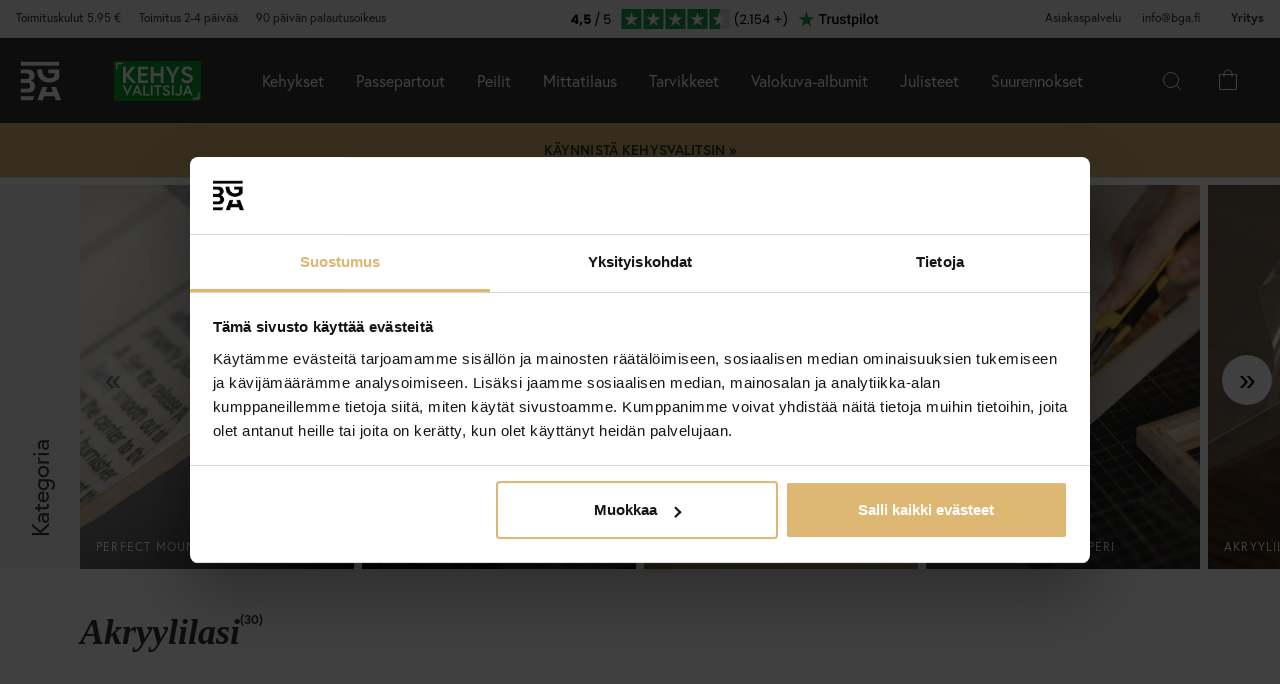

--- FILE ---
content_type: text/html; charset=utf-8
request_url: https://www.bga.fi/akryylilasi
body_size: 43476
content:
        <!DOCTYPE html>
        <html lang="fi-FI">
        <!--suppress HtmlRequiredTitleElement -->
        <head>
            <meta http-equiv="x-ua-compatible" content="ie=edge">
            <!-- Toolbar color -->
            <!-- Chrome, Firefox OS and Opera -->
            <meta name="theme-color" content="#000">
            <!-- Windows Phone -->
            <meta name="msapplication-navbutton-color" content="#000">
            <!-- iOS Safari -->
            <meta name="apple-mobile-web-app-status-bar-style" content="#000">
            <!-- Viewport -->
            <meta name="viewport" content="width=device-width, initial-scale=1">
            <meta itemprop="globalCurrency" content="EUR">
            <script>
                window.addEventListener("CookiebotOnDialogInit", function () {
                    if (Cookiebot.getDomainUrlParam("CookiebotScan") === "true")
                        Cookiebot.setOutOfRegion();
                });
            </script>
            <script data-cookieconsent="ignore">
                window.dataLayer = window.dataLayer || [];

                function gtag() {
                    dataLayer.push(arguments);
                }

                gtag("consent", "default", {
                    ad_personalization: "denied",
                    ad_storage: "denied",
                    ad_user_data: "denied",
                    analytics_storage: "denied",
                    functionality_storage: "denied",
                    personalization_storage: "denied",
                    security_storage: "granted",
                    wait_for_update: 500,
                });
                gtag("set", "ads_data_redaction", true);
                gtag("set", "url_passthrough", true);
            </script>

            <script id="Cookiebot" src="https://consent.cookiebot.com/uc.js" data-cbid="087620ef-d488-4921-8950-62ec992d1bf6"
                    data-blockingmode="auto" type="text/javascript" data-consentmode-defaults="disabled"></script>
            <script> window['_fs_host'] = 'eu1.fullstory.com'; window['_fs_script'] = 'edge.eu1.fullstory.com/s/fs.js'; window['_fs_org'] = 'o-9CKJ-eu1'; window['_fs_namespace'] = 'FS'; !function(m,n,e,t,l,o,g,y){var s,f,a=function(h){ return!(h in m)||(m.console&&m.console.log&&m.console.log('FullStory namespace conflict. Please set window["_fs_namespace"].'),!1)}(e) ;function p(b){var h,d=[];function j(){h&&(d.forEach((function(b){var d;try{d=b[h[0]]&&b[h[0]](h[1])}catch(h){return void(b[3]&&b[3](h))} d&&d.then?d.then(b[2],b[3]):b[2]&&b[2](d)})),d.length=0)}function r(b){return function(d){h||(h=[b,d],j())}}return b(r(0),r(1)),{ then:function(b,h){return p((function(r,i){d.push([b,h,r,i]),j()}))}}}a&&(g=m[e]=function(){var b=function(b,d,j,r){function i(i,c){ h(b,d,j,i,c,r)}r=r||2;var c,u=/Async$/;return u.test(b)?(b=b.replace(u,""),"function"==typeof Promise?new Promise(i):p(i)):h(b,d,j,c,c,r)} ;function h(h,d,j,r,i,c){return b._api?b._api(h,d,j,r,i,c):(b.q&&b.q.push([h,d,j,r,i,c]),null)}return b.q=[],b}(),y=function(b){function h(h){ "function"==typeof h[4]&&h[4](new Error(b))}var d=g.q;if(d){for(var j=0;j<d.length;j++)h(d[j]);d.length=0,d.push=h}},function(){ (o=n.createElement(t)).async=!0,o.crossOrigin="anonymous",o.src="https://"+l,o.onerror=function(){y("Error loading "+l)} ;var b=n.getElementsByTagName(t)[0];b&&b.parentNode?b.parentNode.insertBefore(o,b):n.head.appendChild(o)}(),function(){function b(){} function h(b,h,d){g(b,h,d,1)}function d(b,d,j){h("setProperties",{type:b,properties:d},j)}function j(b,h){d("user",b,h)}function r(b,h,d){j({ uid:b},d),h&&j(h,d)}g.identify=r,g.setUserVars=j,g.identifyAccount=b,g.clearUserCookie=b,g.setVars=d,g.event=function(b,d,j){h("trackEvent",{ name:b,properties:d},j)},g.anonymize=function(){r(!1)},g.shutdown=function(){h("shutdown")},g.restart=function(){h("restart")}, g.log=function(b,d){h("log",{level:b,msg:d})},g.consent=function(b){h("setIdentity",{consent:!arguments.length||b})}}(),s="fetch", f="XMLHttpRequest",g._w={},g._w[f]=m[f],g._w[s]=m[s],m[s]&&(m[s]=function(){return g._w[s].apply(this,arguments)}),g._v="2.0.0") }(window,document,window._fs_namespace,"script",window._fs_script); </script>
                        <link href="https://cdn.jsdelivr.net/npm/bootstrap@5.3.2/dist/css/bootstrap.min.css" rel="stylesheet">
            <script src="https://cdn.jsdelivr.net/npm/bootstrap@5.3.2/dist/js/bootstrap.bundle.min.js"></script>
            <link rel="stylesheet" href="https://use.typekit.net/uka6zjn.css">
            <link rel="stylesheet" href="https://cdn.jsdelivr.net/npm/swiper@9/swiper-bundle.min.css"/>
            <script src="https://cdn.jsdelivr.net/npm/swiper@9/swiper-bundle.min.js"></script>

            <script type="text/javascript">
                //<![CDATA[
                function loadCSS(e, t, n) {
                    "use strict";
                    var i = window.document.createElement("link");
                    var o = t || window.document.getElementsByTagName("script")[0];
                    i.rel = "stylesheet";
                    i.href = e;
                    i.media = "only x";
                    o.parentNode.insertBefore(i, o);
                    setTimeout(function () {
                        i.media = n || "all"
                    })
                }

                loadCSS("https://use.fontawesome.com/releases/v5.7.2/css/all.css");
                //]]>
            </script>

            	<title>Akryylilasi - BGA.FI</title>

	<link href='/templates/responsive-theme-pro-bga-c7/css/all.css?v313' rel='stylesheet' />
	<link href='/templates/responsive-theme-pro-bga-c7/css/font-awesome.min.css' rel='stylesheet' />
	<link href='/templates/responsive-theme-pro-bga-c7/css/flexslider.css' rel='stylesheet' />
	<!-- Google Tag Manager -->
	<script type="text/javascript">window.dataLayer = window.dataLayer || [];</script>
	<script type="text/javascript" data-cookieconsent="ignore">(function(w,d,s,l,i){w[l]=w[l]||[];w[l].push({'gtm.start':new Date().getTime(),event:'gtm.js'});var f=d.getElementsByTagName(s)[0],j=d.createElement(s),dl=l!='dataLayer'?'&l='+l:'';j.async=true;j.setAttribute('data-cookieconsent', 'ignore');j.src='//www.googletagmanager.com/gtm.js?id='+i+dl;f.parentNode.insertBefore(j,f);})(window,document,'script','dataLayer','GTM-W9WD4XN');</script>
	<!-- End Google Tag Manager -->

        <script src="/scripts/commerce.js?v=4232"></script>
        
        <meta http-equiv="Content-Type" content="text/html; charset=utf-8"/>

                        <link rel="canonical" href="https://www.bga.fi/akryylilasi"/>
                	<meta name="language" content="fi" />
	<meta name="description" content="Akryylilasi l&ouml;yd&auml;t t&auml;&auml;lt&auml;. BGA.FI:st&auml; l&ouml;yd&auml;t trendik&auml;st&auml; skandinaavista muotoilua kotiisi. Aina 90 p&auml;iv&auml;n avokauppa." />
	<meta name="author" content="BGA.FI" />

	<link rel="shortcut icon" href="/upload/favicon-bga.png" type="image/x-icon" />
        <!-- Klaviyo -->
        <script>
            !function(){if(!window.klaviyo){window._klOnsite=window._klOnsite||[];try{window.klaviyo=new Proxy({},{get:function(n,i){return"push"===i?function(){var n;(n=window._klOnsite).push.apply(n,arguments)}:function(){for(var n=arguments.length,o=new Array(n),w=0;w<n;w++)o[w]=arguments[w];var t="function"==typeof o[o.length-1]?o.pop():void 0,e=new Promise((function(n){window._klOnsite.push([i].concat(o,[function(i){t&&t(i),n(i)}]))}));return e}}})}catch(n){window.klaviyo=window.klaviyo||[],window.klaviyo.push=function(){var n;(n=window._klOnsite).push.apply(n,arguments)}}}}();
        </script>
        <script async src="https://static.klaviyo.com/onsite/js/klaviyo.js?company_id=Sh9M4G"></script>
                    <script type="text/javascript">
                //<![CDATA[
                (function () {
                    function a(a) {
                        var b, c, d = window.document.createElement("iframe");
                        d.src = "javascript:false", (d.frameElement || d).style.cssText = "width: 0; height: 0; border: 0";
                        var e = window.document.createElement("div");
                        e.style.display = "none";
                        var f = window.document.createElement("div");
                        e.appendChild(f), window.document.body.insertBefore(e, window.document.body.firstChild), f.appendChild(d);
                        try {
                            c = d.contentWindow.document
                        } catch (g) {
                            b = document.domain, d.src = "javascript:var d=document.open();d.domain='" + b + "';void(0);", c = d.contentWindow.document
                        }
                        return c.open()._l = function () {
                            b && (this.domain = b);
                            var c = this.createElement("scr".concat("ipt"));
                            c.src = a, this.body.appendChild(c)
                        }, c.write("<bo".concat('dy onload="document._l();">')), c.close(), d
                    }

                    var b = "nostojs";
                    window[b] = window[b] || function (a) {
                        (window[b].q = window[b].q || []).push(a)
                    }, window[b].l = new Date;
                    var c = function (d, e) {
                        if (!document.body) return setTimeout(function () {
                            c(d, e)
                        }, 30);
                        e = e || {}, window[b].o = e;
                        var f = document.location.protocol,
                            g = ["https:" === f ? f : "http:", "//", e.host || "connect.nosto.com", e.path || "/include/", d].join("");
                        a(g)
                    };
                    window[b].init = c
                })();
                nostojs.init('5ygsf2r');
                //]]>
            </script>
            	<meta name="facebook-domain-verification" content="ln20wlj9og9lfldrmvuly1td8b0e5q" />
	<meta name="google-site-verification" content="cYC8JCM9N7XRPI9M6FAmKH3mbglPelISvf-N_gQmosw" />
	<meta name="google-site-verification" content="zypPV0O50JZAjgJCauXg0PMnhFscPh-eh06pQ0rFvag" />
	<script type="application/ld+json">
	{
	   "@context": "http://schema.org",
	   "@type": "WebSite",
	   "url": "https://www.bga.fi/",
	   "potentialAction": {
	     "@type": "SearchAction",
	     "target": "https://www.bga.fi/search.php?keyword={search_term_string}",
	     "query-input": "required name=search_term_string"
	   }
	}
	</script>
	
	<meta name="ahrefs-site-verification" content="f2ca5d89df797ba45dd856a07f7438cb609718db420ac4c477eac45cfa4462ba">
            <!--suppress JSUnresolvedReference -->
                            <!-- TrustBox script -->
                <script defer type="text/javascript" src="//widget.trustpilot.com/bootstrap/v5/tp.widget.bootstrap.min.js"
                        async></script>
                <!-- End TrustBox script -->
                                        <script async src="https://js.testfreaks.com/onpage/bga.fi-fi/head.js"></script>
                                                                <script>
                    (function (w, d, s) {
                        if (w._dixa_) return;
                        w._dixa_ = {
                            invoke: function (m, a) {
                                w._dixa_.pendingCalls = w._dixa_.pendingCalls || [];
                                w._dixa_.pendingCalls.push([m, a]);
                            },
                            addListener: function (event, listener) {
                                w._dixa_.pendingAddListenerCalls = w._dixa_.pendingAddListenerCalls || [];
                                w._dixa_.pendingAddListenerCalls.push([event, listener]);
                            },
                        };
                        s = d.createElement('script');
                        s.type = 'text/javascript';
                        s.setAttribute('charset', 'utf-8');
                        s.async = true;
                        s.src = 'https://messenger.dixa.io/bootstrap.js';
                        var before = d.getElementsByTagName('script')[0];
                        before.parentNode.insertBefore(s, before);
                    })(window, document);
                    _dixa_.invoke('init', {messengerToken: '58b33310b3084d38b0e0ebf80b7e2ba0'});
                </script>
                        <!--script src="https://app.talkie.se/chat-widget/5Bu8rM6cYs7v093507620226WDln9LMP.js" defer></script-->
            <link href="/templates/responsive-theme-pro-bga-c7/scripts/multistepcashier.js?v68" rel="preload" as="script" data-cookieconsent="ignore">
        </head>

        <body id="mainBody" data-role="page" data-template-name="/templates/responsive-theme-pro-bga-c7"
              data-customer-status="" data-storeid="4">

        <script async src="https://eu-library.klarnaservices.com/lib.js" data-client-id="3be99650-b19d-568d-8986-c462eafa1938"></script>
        <script type="text/javascript">window.dataLayer = window.dataLayer || [];dataLayer.push({"email":"","PageType":"ListingPage","ProductIDList":[]});dataLayer.push({"ecommerce":{"currencyCode":"EUR","impressions":[]}});dataLayer.push({"event":"fireRemarketing","remarketing_params":{"ecomm_category":"Tarvikkeet\/Kehystarvikkeet\/Akryylilasi","ecomm_pagetype":"category"}});</script>
	<!-- Google Tag Manager (noscript) -->
	<noscript><iframe src='//www.googletagmanager.com/ns.html?id=GTM-W9WD4XN' height='0' width='0' style='display:none;visibility:hidden'></iframe></noscript>
	<!-- End Google Tag Manager (noscript) -->
        <!-- Skip links -->
        <div id="skiplinks">
            <a href="javascript:" onclick='goToByScroll("wrapper")'>
                Siirry sisältöön            </a>
            <a href="javascript:" onclick='goToByScroll("jsMenuList")'>
                Siirry navigointiin            </a>
                            <a href="/">
                    Siirry alkusivulle                </a>
                        </div>

        <!-- Transparency layer -->
        <div id="transparencyLayer" class="hideWithTransp"></div>
        <!-- Header -->
        <style>
    .offcanvas {
        z-index: 9999999999999999999999;
    }

    .offcanvas-title {
        font-size: 1.8em;
        font-weight: 400;
    }

    li.nochild::after {
        display: none;
    }

    #basketItems {
        color: #ffffff;
        padding: 24px;
    }

    svg.css-carticon {
        width: 24px;
        height: 24px;
    }

    svg.css-searchicon {
        height: 24px;
        width: 24px;
    }

    .searchbutton {
        padding: 1rem;
        background-color: #333333;
        border: 0;
        color: #ffffff;
    }

    .cart-wrapper {
        position: relative;
        display: inline;
        margin-right: 24px;
        color: #ffffff;
        cursor: pointer;
    }

    #topCartContent {
        line-height: 33px;
        padding-right: 1rem;
        padding-left: 1rem;
    }

    .cart-wrapper svg {
        width: 24px;
        height: 24px;
    }

    .badge {
        position: absolute;
        top: -8px;
        right: -8px;
        display: flex;
        align-items: center;
        justify-content: center;
        background-color: #000;
        color: #fff;
        border-radius: 50%;
        width: 18px;
        height: 18px;
        font-size: 10px;
        text-decoration: none; /* Om du inte vill ha understrykning */
    }

    #topCartBag {
        display: table-cell;
        width: 20%;
        vertical-align: top;
        text-align: center;
        position: relative;
        background-image: url(/upload/new-basket.svg);
        background-repeat: no-repeat;
        background-position: center;
    }

    #topCartBag a {
        color: #000;
        display: block;
        height: 100%;
    }

    #topCartBag .qty {
        color: #000;
        font-size: 0.8em;
        height: 72px;
        line-height: 78px;
    }

    #topMenu {
        display:none;
    }

    nav#menuTop {
        height: auto;
    }

    #topBar, #topBar.fixed {
        background-color: #333333;
    }

    .fullHeader {
        display: flex;
        background-color: #333333;
        position: relative;
        align-items: center;
        max-width: 1920px;
        margin: 0 auto;
    }

    .fullHeaderBg {
        background-color: #333333;
    }

    .bgalogo {
        padding-left: 1rem;
        padding-right: 1rem;
    }

    .bgalogo img {
        height: 50px;
        max-height: 60px;
        max-width: 60px;
        vertical-align: middle;
    }

    .mainMenu {
        background-color: #333;
        display: none;
        align-items: center;
        justify-content: center;
        color: white;
        max-width: 1920px;
        margin:0 auto;
    }

    .mainMenu a {
        color: white;
        text-decoration: none;
        font-size: 16px;
    }

    .mainMenu.active {
        display: flex;
    }

    .mainMenu.simple-menu .subMenu-new {
        display: none !important;
    }

    .mainMenu.simple-menu .menu-item::after {
        display: none !important;
    }

    .mainMenu.simple-menu .menu-item:nth-child(4),
    .mainMenu.simple-menu .menu-item:nth-child(7),
    .mainMenu.simple-menu .menu-item:nth-child(8) {
        display: none !important;
    }

    .subMenu-new {
        background-color: #494949;
        color: #fff;
        font-family: poppins, sans-serif;
        position: absolute;
        top: 100%;
        left: 0;
        width: 100%;
        display: none;
        z-index: 1000;
    }

    a.subHeader:hover {
        color: #deb773;
    }

    .menu-item {
        padding-left: 1rem;
        padding-right: 1rem;
        padding-top: 2rem;
        padding-bottom: 2rem;
    }

    li.liHeader {
        padding-bottom: 16px;
    }

    li.liHeader a {
        font-size: 14px;
        font-weight: 500;
    }

    .subMenuInner {
        display: flex;
        flex-wrap: wrap;
        padding: 24px;
        min-height: 40vh;
    }

    .subMenuFlex {
        width: 100%;
        padding: 24px;
        font-size: 12px;
        border-right: 1px solid #898989;
        flex: 1;
        min-width: 200px;
    }

    .subMenuFlex.lastFlex {
        border-right: 0;
    }

    .subMenuFlex a {
        font-size: 12px;
        padding: 0;
    }

    .subMenuFlex ul {
        padding: 0;
        margin: 0;
    }

    .subMenuFlex img {
        padding-bottom: 16px;
        width: 100%;
        aspect-ratio: 1 / 1;
        object-fit: cover;
    }

    .subMenuFlex.subimg {
        padding: 0 24px 24px 24px;
    }

    li.liShowAll {
        text-decoration: underline;
        padding: 24px 0;
    }

    .subMenuHeader {
        font-size: 18px;
        padding-bottom: 16px;
        text-transform: uppercase;
    }

    .subMenuHeaderText {
        line-height: 16px;
        font-size: 12px;
        font-weight: 300;
        letter-spacing: 1px;
    }

    .subMenuHeaderImgText {
        line-height: 16px;
        font-size: 14px;
        font-weight: 500;
        letter-spacing: 1px;
    }

    .subMenuHeader.MenuSale {
        color: #FF4949;
    }

    .subMenuFlex li {
        line-height: 24px;
        font-weight: 300;
        letter-spacing: 1px;
    }

    .subMenuFlex li a:hover {
        color: #deb773;
        font-weight: 500;
    }

    li.liHeader {
        font-size: 14px;
        font-weight: 500;
    }

    button.btn-green {
        color: #fff;
        background-color: #099f2b;
        border: 0;
        padding: 24px 16px;
        width: 100%;
        margin-top: 16px;
        font-size: 16px;
        text-transform: uppercase;
        font-weight: 500;
    }

    button.btn-green:hover {
        background-color: #0ebb35;
    }

    .subMenuUsp {
        display: flex;
        background-color: #DEB773;
        padding: 24px;
        color: #000;
    }

    span.subMenuUspText {
        width: 100%;
        text-align: center;
    }

    span.subMenuUspText.middleText {
        border-right: 1px solid #000;
        border-left: 1px solid #000;
    }

    .hamburger {
        display: none;
        cursor: pointer;
        font-size: 24px;
        position: relative;
        z-index: 1001;
    }

    .hamburger div {
        width: 30px;
        height: 3px;
        background-color: white;
        margin: 4px 0;
        transition: all 0.3s ease;
    }

    .hamburger.active div:nth-child(1) {
        transform: rotate(45deg) translate(5px, 5px);
    }

    .hamburger.active div:nth-child(2) {
        opacity: 0;
    }

    .hamburger.active div:nth-child(3) {
        transform: rotate(-45deg) translate(5px, -5px);
    }

    .menu-item.menu-extra {
        display: none;
    }

    .searchContainer {
        display: flex;
        align-items: center;
        width: 100%;
        max-width: 600px;
        padding: 14px 20px;
        border: 2px solid #deb773;
        border-radius: 12px;
        font-size: 15px;
        font-family: inherit;
        transition: all 0.2s ease;
        box-shadow: 0 2px 4px rgba(0, 0, 0, 0.06);
    }

    .twitter-typeahead {
        width: 100%;
    }

    .search-form .icons {
        background-color: #ffffff;
        border: 0;
        cursor: pointer;
    }

    i.fa.fa-search {
        font-size: 24px;
    }

    .search-close {
        padding-right: 32px;
    }

    .twitter-typeahead {
        width: 100%;
    }

    .search-form .text {
        background-color: #ffffff;
    }

    .frame-selector-info {
        padding: 24px;
        text-align: center;
        background: linear-gradient(135deg, #f5f5f5 0%, #e8e8e8 100%);
        margin-top: 32px;
        border-radius: 12px;
    }

    .frame-selector-info h3 {
        font-size: 24px;
        font-weight: 700;
        color: #222;
        margin: 0 0 12px 0;
        font-family: garamond-premier-pro, Georgia, serif;
    }

    .frame-selector-info p {
        font-size: 14px;
        color: #666;
        margin: 0 0 20px 0;
        line-height: 1.5;
    }

    .frame-selector-button {
        display: inline-block;
        background-color: #00b67a;
        color: white;
        padding: 24px;
        border-radius: 6px;
        text-decoration: none;
        font-weight: 600;
        font-size: 14px;
        text-transform: uppercase;
        transition: background-color 0.2s ease;
        width: 100%;
    }

    .frame-selector-button:hover {
        background-color: #00936d;
        color: white;
    }

    .minicart-sku {
        display: grid;
        grid-template-columns: max-content;
        grid-template-areas:
            "cartimage cartdetails"
            "cartimage cartquantity";
        padding-bottom: 16px;
        margin-bottom: 16px;
        border-bottom: 1px solid #f2efef;
    }

    .minusplus {
        display: flex;
        flex: 1;
    }

    .cartMinusen {
        float: none;
        margin-top: 0;
        cursor: pointer;
        border: 1px solid #f8f6f4;
        width: 32px;
        height: 32px;
        display: flex;
        justify-content: center;
        align-items: center;
        background-color: #dfb77269;
    }

    .cartNumbers {
        border: 1px solid #f8f6f4;
        width: 32px;
        height: 32px;
        display: inline-grid;
        text-align: center;
        align-items: center;
        padding: 0;
        margin: 0;
        font-weight: 900;
        color: #000;
    }

    .cartPlusen {
        float: none;
        margin-top: 0;
        cursor: pointer;
        border: 1px solid #f8f6f4;
        width: 32px;
        height: 32px;
        display: flex;
        justify-content: center;
        align-items: center;
        background-color: #dfb77269;
    }

    .cartPlus a {
        margin-left: 15px;
    }

    .minicart-name {
        display: flex;
        justify-content: space-between;
        align-items: center;
        gap: 8px;
        margin-bottom: 16px;
    }

    a.cartRemoven {
        font-size: 16px;
    }

    .namecart {
        font-size: 14px;
        font-weight: 700;
        text-transform: uppercase;
        color: #212121;
    }

    .minicart-img {
        grid-area: cartimage;
        padding-right: 16px;
        max-width: 80px;
    }

    .minicart-st {
        display: flex;
        align-items: center;
        justify-content: space-between; 
    }

    .minicart-all {
        text-align: left;
    }

    .MiniCartBottom {
        -webkit-box-shadow: 0 -1px #dddddd;
        box-shadow: 0 -1px #ddd;
        padding-top: 24px;
    }

    .MiniCartBottomSum {
        align-items: center;
        display: flex;
        justify-content: space-between;
    }

    #miniCart {
        position: unset;
        width: 100%;
        max-height: none;
        box-shadow: none;
        display: flex;
        flex-direction: column;
        height: 100%;
    }

    .cashierProducts.cashier-form {
        flex: 1 1 auto;
    }

    #miniCart .button-confirm {
        -webkit-box-align: center;
        -ms-flex-align: center;
        -webkit-box-pack: center;
        -ms-flex-pack: center;
        align-items: center;
        background-color: #212121 !important;
        color: #fff;
        display: flex;
        font-size: 90%;
        font-weight: 700;
        height: 66px;
        justify-content: center;
        margin-top: 24px;
    }

    .ab-review-section {
        display: flex;
        align-items: center;
        background-color: #f2f2f2;
        justify-content: center;
        margin: 0 auto;
    }

    .newtoparea {
        display: flex;
        justify-content: space-between;
        background-color: #f2f2f2;
        padding: 0 16px;
        max-width: 1920px;
        margin: 0 auto;
    }

    .newtopareacontainer {
        background-color: #f2f2f2;
    }

    #topBarRight {
        text-align: right;
        position: relative;
        font-size: 12px;
    }

    #topLogin {
        padding-right: 0;
    }

    .framefinderlogo img {
        height: 40px;
    }

    .offcanvas-title.offcanvas-search {
        font-size: 16px;
    }

    @media (min-width: 1201px) {
        #mobile-subMenuUsp {
            display: none;
        }
        .offcanvas.offcanvas-end {
            width: 500px;
        }
        .mainMenu {
            display: flex;
            flex-direction: row;
            position: static;
        }
        .menu-item:hover .subMenu-new {
            display: block;
        }
        .framefinderlogo {
            padding-left: 2rem;
        }
    }

    @media (max-width: 1200px) {
        #topBarRight {
            display: none;
        }

        #topBarLeft {
            display: none;
        }

        #topMenu {
            height: 72px;
            display: table;
            width: 100%;
            padding: 0 16px;
            background-color: #494949;
        }

        .searchbutton {
            margin-left: auto;
        }
        
        .hamburger {
            display: inline-block;
        }

        .mainMenu.active {
            display: flex;
            flex-direction: column;
            position: absolute;
            max-width: 24rem;
            width: 100%;
            z-index:9999999999999999999999;
            top: 100%;
            right: 0;
        }

        .mainMenu a {
            font-size: 16px;
            text-align: left;
        }

        .menu-item {
            width: 100%;
            padding: 24px;
            border-top: 1px solid #494949;
            position: relative;
        }

        #buttonMenu {
            padding-right: 4rem;
            display: table-cell;
        }

        #buttonMenu.active {
            background-color: #333333;
            color: #deb773;
        }

        .subMenu-new {
            position: static;
            display: none;
            background-color: #494949;
        }

        .subMenuFlex img {
            display: none;
        }

        .subMenuFlex.subimg {
            padding: 24px;
        }

        .menu-item.active {
            background-color: #494949;
        }

        .subMenuFlex {
            border-right: 0;
            padding: 0;
        }

        .subMenuFlex a {
            font-size: 14px;
        }

        .subMenuInner {
            flex-direction: column;
            padding: 0;
            margin-top: 24px;
            border-top: 1px solid #898989;
            padding-top: 24px;
        }

        .menu-item.menu-extra {
            display: block;
            background-color: #d9d9d9;
            color: #000;
        }

        .menu-item.menu-extra a {
            color: #000;
        }

        .bgalogo {
            border: 0;
        }

        li.liHeader {
            padding-bottom: 16px;
            padding-top: 16px;
        }

        li.liHeader::after {
            content: '\25BC';
            float: right;
            margin-right: 10px;
            transition: transform 0.3s;
        }

        li.liHeader.active a {
            color: #DEB773;
        }

        li.liHeader.active::after {
            transform: rotate(180deg);
            color: #DEB773;
        }

        li.liHeader + ul {
            display: none;
        }

        li.liHeader.active + ul {
            display: block;
            padding-bottom: 16px;
        }

        .menu-item:not(.bgalogo)::after {
            content: '\25BC';
            position: absolute;
            right: 32px;
            top: 50%; /* Vertikal centrering */
            transform: translateY(-50%); /* Justera för att centrera pilen */
            transition: transform 0.3s ease, color 0.3s ease;
        }
    
        .menu-item.active::after {
            transform: rotate(180deg);
            color: #DEB773;
        }

        .menu-item.active::after {
            right: 32px;
            top: 24px;
        }

        .menu-item.active > a { 
            color: #DEB773;
        }

        .subMenuUsp {
            display: grid;
            padding: 16px;
            width: 100%;
            font-size: 12px;
        }

        .subMenuHeader {
            font-size: 14px;
            font-weight: 500;
        }

        span.subMenuUspText.middleText {
            border: 0;
        }

        span.subMenuUspText {
            text-align: left;
            padding: 8px 0;
        }

        .subMenuFlex.FrameFinder {
            padding-bottom: 32px;
            border-bottom: 1px solid #898989;
            margin-bottom: 16px;
        }

        .subMenuHeader:hover {
            color: #ffffff;
        }

        /* Göm undermenyn som standard */
        .menu-item .subMenu-new {
            display: none;
        }

        /* Visa undermenyn när menu-item är aktiv */
        .menu-item.active .subMenu-new {
            display: block;
        }

        .menu-item .subMenu-new,
        .liHeader + ul {
            display: none;
        }

        /* Visa undermenyn om menu-item har klassen active */
        .menu-item.active .subMenu-new {
            display: block;
        }

        /* Visa undermenyn om liHeader har klassen active */
        .liHeader.active + ul {
            display: block;
        }
    }
    @media (max-width: 768px) {
        .mainMenu.active {
            max-width: 100%;
        }

        .trustmobile {
            height: 50px;
            background-color: #ffffff;
            display: none !important;
        }
    }
</style>
<div id="global-subMenuUsp" style="display: none;">
    <div class="subMenuUsp">
        <span class="subMenuUspText">Yli 2.000.000 tyytyväistä asiakasta</span>
        <span class="subMenuUspText middleText">90 päivän avoin kauppa</span>
        <span class="subMenuUspText">Nopea ja turvallinen toimitus</span>
    </div>
</div>
<div class="newtopareacontainer">
    <div class="newtoparea">
        <div id="topBarLeft" class="noprint">
            <p><a href="https://www.bga.fi/Toimitustiedot"><span class="topBarLeftText">Toimituskulut 5.95 &euro;</span></a><span class="topBarLeftText trustitemorder">Toimitus 2-4 p&auml;iv&auml;&auml;</span><span class="topBarLeftText">90 p&auml;iv&auml;n palautusoikeus</span></p>        </div>
                        <div class="ab-review-section">
            <a href="https://fi.trustpilot.com/review/bga.fi" target="_blank">    
                <svg width="360" height="38" viewBox="0 0 360 38" fill="none" xmlns="http://www.w3.org/2000/svg">
                <mask id="path-1-inside-1_13912_196" fill="white">
                <path d="M0 0H360V38H0V0Z"/>
                </mask>
                <path d="M0 0H360V38H0V0Z" fill="#F2F2F2"/>
                <path d="M0 0V1H360V0V-1H0V0ZM360 38V37H0V38V39H360V38Z" fill="#F2F2F2" mask="url(#path-1-inside-1_13912_196)"/>
                <path d="M26.137 22.31V20.516L30.245 14.64H32.728V20.386H33.794V22.31H32.728V24H30.505V22.31H26.137ZM30.661 17.084L28.477 20.386H30.661V17.084ZM37.4959 21.946L36.0529 25.677H34.6359L35.3899 21.946H37.4959ZM45.2973 16.447H41.2413V18.241C41.4146 18.0503 41.6573 17.8943 41.9693 17.773C42.2813 17.6517 42.6193 17.591 42.9833 17.591C43.6333 17.591 44.1706 17.7383 44.5953 18.033C45.0286 18.3277 45.3449 18.709 45.5443 19.177C45.7436 19.645 45.8433 20.152 45.8433 20.698C45.8433 21.712 45.5573 22.518 44.9853 23.116C44.4133 23.7053 43.6073 24 42.5673 24C41.8739 24 41.2716 23.883 40.7603 23.649C40.2489 23.4063 39.8546 23.0727 39.5773 22.648C39.2999 22.2233 39.1483 21.7337 39.1223 21.179H41.2933C41.3453 21.4477 41.4709 21.673 41.6703 21.855C41.8696 22.0283 42.1426 22.115 42.4893 22.115C42.8966 22.115 43.1999 21.985 43.3993 21.725C43.5986 21.465 43.6983 21.1183 43.6983 20.685C43.6983 20.2603 43.5943 19.9353 43.3863 19.71C43.1783 19.4847 42.8749 19.372 42.4763 19.372C42.1816 19.372 41.9389 19.4457 41.7483 19.593C41.5576 19.7317 41.4319 19.918 41.3713 20.152H39.2263V14.497H45.2973V16.447ZM54.6612 11.754L51.0992 26.21H49.9292L53.4782 11.754H54.6612ZM64.9767 15.628H60.4137V18.592C60.6131 18.3147 60.9077 18.0893 61.2977 17.916C61.6877 17.734 62.1081 17.643 62.5587 17.643C63.2781 17.643 63.8631 17.7947 64.3137 18.098C64.7644 18.3927 65.0851 18.7783 65.2757 19.255C65.4751 19.723 65.5747 20.2213 65.5747 20.75C65.5747 21.374 65.4577 21.933 65.2237 22.427C64.9897 22.921 64.6301 23.311 64.1447 23.597C63.6681 23.883 63.0744 24.026 62.3637 24.026C61.4537 24.026 60.7171 23.792 60.1537 23.324C59.5904 22.856 59.2481 22.232 59.1267 21.452H60.2837C60.3964 21.946 60.6347 22.3317 60.9987 22.609C61.3627 22.8863 61.8221 23.025 62.3767 23.025C63.0614 23.025 63.5771 22.8213 63.9237 22.414C64.2704 21.998 64.4437 21.452 64.4437 20.776C64.4437 20.1 64.2704 19.58 63.9237 19.216C63.5771 18.8433 63.0657 18.657 62.3897 18.657C61.9304 18.657 61.5274 18.7697 61.1807 18.995C60.8427 19.2117 60.5957 19.5107 60.4397 19.892H59.3217V14.588H64.9767V15.628Z" fill="black"/>
                <rect width="20" height="20" transform="translate(76.5 9)" fill="#219653"/>
                <path d="M86.5 22.6761L89.5417 21.8616L90.8125 26L86.5 22.6761ZM93.5 17.327H88.1458L86.5 12L84.8542 17.327H79.5L83.8333 20.6289L82.1875 25.956L86.5208 22.6541L89.1875 20.6289L93.5 17.327Z" fill="white"/>
                <rect width="20" height="20" transform="translate(98.5 9)" fill="#219653"/>
                <path d="M108.5 22.6761L111.542 21.8616L112.813 26L108.5 22.6761ZM115.5 17.327H110.146L108.5 12L106.854 17.327H101.5L105.833 20.6289L104.187 25.956L108.521 22.6541L111.187 20.6289L115.5 17.327Z" fill="white"/>
                <rect width="20" height="20" transform="translate(120.5 9)" fill="#219653"/>
                <path d="M130.5 22.6761L133.542 21.8616L134.813 26L130.5 22.6761ZM137.5 17.327H132.146L130.5 12L128.854 17.327H123.5L127.833 20.6289L126.187 25.956L130.521 22.6541L133.187 20.6289L137.5 17.327Z" fill="white"/>
                <rect width="20" height="20" transform="translate(142.5 9)" fill="#219653"/>
                <path d="M152.5 22.6761L155.542 21.8616L156.813 26L152.5 22.6761ZM159.5 17.327H154.146L152.5 12L150.854 17.327H145.5L149.833 20.6289L148.187 25.956L152.521 22.6541L155.187 20.6289L159.5 17.327Z" fill="white"/>
                <rect width="20" height="20" transform="translate(164.5 9)" fill="url(#paint0_linear_13912_196)"/>
                <path d="M174.5 22.6761L177.542 21.8616L178.813 26L174.5 22.6761ZM181.5 17.327H176.146L174.5 12L172.854 17.327H167.5L171.833 20.6289L170.187 25.956L174.521 22.6541L177.187 20.6289L181.5 17.327Z" fill="white"/>
                <path d="M192.543 26.418C191.711 25.6033 191.061 24.5677 190.593 23.311C190.134 22.0543 189.904 20.698 189.904 19.242C189.904 17.7513 190.147 16.3603 190.632 15.069C191.126 13.769 191.828 12.6987 192.738 11.858H193.973V11.975C193.002 12.885 192.27 13.9813 191.776 15.264C191.291 16.538 191.048 17.864 191.048 19.242C191.048 20.5853 191.278 21.868 191.737 23.09C192.205 24.312 192.885 25.3823 193.778 26.301V26.418H192.543ZM195.066 23.051C196.167 22.167 197.029 21.4433 197.653 20.88C198.277 20.308 198.802 19.7143 199.226 19.099C199.66 18.475 199.876 17.864 199.876 17.266C199.876 16.7027 199.738 16.2607 199.46 15.94C199.192 15.6107 198.754 15.446 198.147 15.446C197.558 15.446 197.099 15.6323 196.769 16.005C196.449 16.369 196.275 16.8587 196.249 17.474H195.105C195.14 16.5033 195.435 15.7537 195.989 15.225C196.544 14.6963 197.259 14.432 198.134 14.432C199.027 14.432 199.733 14.679 200.253 15.173C200.782 15.667 201.046 16.3473 201.046 17.214C201.046 17.9333 200.83 18.6353 200.396 19.32C199.972 19.996 199.486 20.594 198.94 21.114C198.394 21.6253 197.697 22.2233 196.847 22.908H201.319V23.896H195.066V23.051ZM203.259 24.078C203.034 24.078 202.843 24 202.687 23.844C202.531 23.688 202.453 23.4973 202.453 23.272C202.453 23.0467 202.531 22.856 202.687 22.7C202.843 22.544 203.034 22.466 203.259 22.466C203.476 22.466 203.658 22.544 203.805 22.7C203.961 22.856 204.039 23.0467 204.039 23.272C204.039 23.4973 203.961 23.688 203.805 23.844C203.658 24 203.476 24.078 203.259 24.078ZM205.104 15.68V14.601H207.548V24H206.352V15.68H205.104ZM215.573 15.628H211.01V18.592C211.21 18.3147 211.504 18.0893 211.894 17.916C212.284 17.734 212.705 17.643 213.155 17.643C213.875 17.643 214.46 17.7947 214.91 18.098C215.361 18.3927 215.682 18.7783 215.872 19.255C216.072 19.723 216.171 20.2213 216.171 20.75C216.171 21.374 216.054 21.933 215.82 22.427C215.586 22.921 215.227 23.311 214.741 23.597C214.265 23.883 213.671 24.026 212.96 24.026C212.05 24.026 211.314 23.792 210.75 23.324C210.187 22.856 209.845 22.232 209.723 21.452H210.88C210.993 21.946 211.231 22.3317 211.595 22.609C211.959 22.8863 212.419 23.025 212.973 23.025C213.658 23.025 214.174 22.8213 214.52 22.414C214.867 21.998 215.04 21.452 215.04 20.776C215.04 20.1 214.867 19.58 214.52 19.216C214.174 18.8433 213.662 18.657 212.986 18.657C212.527 18.657 212.124 18.7697 211.777 18.995C211.439 19.2117 211.192 19.5107 211.036 19.892H209.918V14.588H215.573V15.628ZM217.458 21.907V21.01L222.021 14.692H223.438V20.88H224.738V21.907H223.438V24H222.268V21.907H217.458ZM222.32 15.927L218.823 20.88H222.32V15.927ZM236.34 19.749H233.571V22.557H232.466V19.749H229.71V18.748H232.466V15.927H233.571V18.748H236.34V19.749ZM238.077 26.418V26.301C238.97 25.3823 239.646 24.312 240.105 23.09C240.573 21.868 240.807 20.5853 240.807 19.242C240.807 17.864 240.56 16.538 240.066 15.264C239.581 13.9813 238.853 12.885 237.882 11.975V11.858H239.117C240.027 12.6987 240.725 13.769 241.21 15.069C241.704 16.3603 241.951 17.7513 241.951 19.242C241.951 20.698 241.717 22.0543 241.249 23.311C240.79 24.5677 240.144 25.6033 239.312 26.418H238.077Z" fill="black"/>
                <path d="M264.219 19.7544L264.983 22.1115L262.501 23.6919L261.358 22.8615L264.219 19.7544Z" fill="#005128"/>
                <path d="M261.5 22.9762L264.976 22.0953L266.429 26.5714L261.5 22.9762ZM269.5 17.1905H263.381L261.5 11.4286L259.619 17.1905H253.5L258.452 20.7619L256.571 26.5238L261.524 22.9524L264.571 20.7619L269.5 17.1905Z" fill="#219653"/>
                <path d="M278.606 14.0469V24H276.904V14.0469H278.606ZM281.73 14.0469V15.4141H273.808V14.0469H281.73ZM284.041 18.0117V24H282.394V16.6035H283.966L284.041 18.0117ZM286.304 16.5557L286.29 18.0869C286.19 18.0687 286.08 18.055 285.962 18.0459C285.848 18.0368 285.734 18.0322 285.62 18.0322C285.338 18.0322 285.089 18.0732 284.875 18.1553C284.661 18.2327 284.481 18.3467 284.335 18.4971C284.194 18.6429 284.084 18.8206 284.007 19.0303C283.929 19.2399 283.884 19.4746 283.87 19.7344L283.494 19.7617C283.494 19.2969 283.54 18.8662 283.631 18.4697C283.722 18.0732 283.859 17.7246 284.041 17.4238C284.228 17.123 284.46 16.8883 284.738 16.7197C285.021 16.5511 285.347 16.4668 285.716 16.4668C285.816 16.4668 285.923 16.4759 286.037 16.4941C286.156 16.5124 286.244 16.5329 286.304 16.5557ZM291.786 22.2568V16.6035H293.44V24H291.882L291.786 22.2568ZM292.019 20.7188L292.572 20.7051C292.572 21.2018 292.518 21.6598 292.408 22.0791C292.299 22.4938 292.13 22.8561 291.902 23.166C291.674 23.4714 291.383 23.7106 291.027 23.8838C290.672 24.0524 290.246 24.1367 289.749 24.1367C289.389 24.1367 289.059 24.0843 288.758 23.9795C288.457 23.8747 288.197 23.7129 287.979 23.4941C287.764 23.2754 287.598 22.9906 287.479 22.6396C287.361 22.2887 287.302 21.8695 287.302 21.3818V16.6035H288.949V21.3955C288.949 21.6644 288.981 21.89 289.045 22.0723C289.109 22.25 289.195 22.3936 289.305 22.5029C289.414 22.6123 289.542 22.6898 289.688 22.7354C289.833 22.7809 289.988 22.8037 290.152 22.8037C290.622 22.8037 290.991 22.7126 291.26 22.5303C291.533 22.3434 291.727 22.0928 291.841 21.7783C291.959 21.4639 292.019 21.1107 292.019 20.7188ZM299.278 21.9971C299.278 21.833 299.237 21.6849 299.155 21.5527C299.073 21.416 298.916 21.293 298.684 21.1836C298.456 21.0742 298.118 20.974 297.672 20.8828C297.28 20.7962 296.92 20.6937 296.592 20.5752C296.268 20.4521 295.99 20.304 295.758 20.1309C295.525 19.9577 295.345 19.7526 295.218 19.5156C295.09 19.2786 295.026 19.0052 295.026 18.6953C295.026 18.3945 295.092 18.1097 295.225 17.8408C295.357 17.5719 295.546 17.335 295.792 17.1299C296.038 16.9248 296.337 16.763 296.688 16.6445C297.043 16.526 297.439 16.4668 297.877 16.4668C298.497 16.4668 299.028 16.5716 299.47 16.7812C299.916 16.9863 300.258 17.2666 300.495 17.6221C300.732 17.973 300.851 18.3695 300.851 18.8115H299.203C299.203 18.6156 299.153 18.4333 299.053 18.2646C298.957 18.0915 298.811 17.9525 298.615 17.8477C298.419 17.7383 298.173 17.6836 297.877 17.6836C297.594 17.6836 297.36 17.7292 297.173 17.8203C296.991 17.9069 296.854 18.0208 296.763 18.1621C296.676 18.3034 296.633 18.4583 296.633 18.627C296.633 18.75 296.656 18.8617 296.701 18.9619C296.751 19.0576 296.833 19.1465 296.947 19.2285C297.061 19.306 297.216 19.3789 297.412 19.4473C297.613 19.5156 297.863 19.5817 298.164 19.6455C298.729 19.764 299.215 19.9167 299.62 20.1035C300.03 20.2858 300.345 20.5228 300.563 20.8145C300.782 21.1016 300.892 21.4661 300.892 21.9082C300.892 22.2363 300.821 22.5371 300.68 22.8105C300.543 23.0794 300.342 23.3141 300.078 23.5146C299.814 23.7106 299.497 23.8633 299.128 23.9727C298.763 24.082 298.353 24.1367 297.897 24.1367C297.228 24.1367 296.66 24.0182 296.195 23.7812C295.73 23.5397 295.377 23.2321 295.136 22.8584C294.899 22.4801 294.78 22.0882 294.78 21.6826H296.373C296.391 21.988 296.476 22.2318 296.626 22.4141C296.781 22.5918 296.972 22.7217 297.2 22.8037C297.433 22.8812 297.672 22.9199 297.918 22.9199C298.214 22.9199 298.463 22.8812 298.663 22.8037C298.864 22.7217 299.016 22.6123 299.121 22.4756C299.226 22.3343 299.278 22.1748 299.278 21.9971ZM305.725 16.6035V17.8066H301.555V16.6035H305.725ZM302.758 14.792H304.405V21.9561C304.405 22.1839 304.437 22.3594 304.501 22.4824C304.569 22.6009 304.663 22.6807 304.781 22.7217C304.9 22.7627 305.039 22.7832 305.198 22.7832C305.312 22.7832 305.422 22.7764 305.526 22.7627C305.631 22.749 305.715 22.7354 305.779 22.7217L305.786 23.9795C305.649 24.0205 305.49 24.057 305.308 24.0889C305.13 24.1208 304.925 24.1367 304.692 24.1367C304.314 24.1367 303.979 24.0706 303.688 23.9385C303.396 23.8018 303.168 23.5807 303.004 23.2754C302.84 22.9701 302.758 22.5645 302.758 22.0586V14.792ZM308.65 18.0254V26.8438H307.003V16.6035H308.521L308.65 18.0254ZM313.47 20.2334V20.377C313.47 20.9147 313.406 21.4137 313.278 21.874C313.155 22.3298 312.971 22.7285 312.725 23.0703C312.483 23.4076 312.185 23.6696 311.829 23.8564C311.474 24.0433 311.063 24.1367 310.599 24.1367C310.138 24.1367 309.735 24.0524 309.389 23.8838C309.047 23.7106 308.757 23.4668 308.521 23.1523C308.284 22.8379 308.092 22.4688 307.946 22.0449C307.805 21.6165 307.705 21.1471 307.646 20.6367V20.083C307.705 19.5407 307.805 19.0485 307.946 18.6064C308.092 18.1644 308.284 17.7839 308.521 17.4648C308.757 17.1458 309.047 16.8997 309.389 16.7266C309.73 16.5534 310.129 16.4668 310.585 16.4668C311.05 16.4668 311.462 16.5579 311.822 16.7402C312.182 16.918 312.485 17.1732 312.731 17.5059C312.978 17.834 313.162 18.2305 313.285 18.6953C313.408 19.1556 313.47 19.6683 313.47 20.2334ZM311.822 20.377V20.2334C311.822 19.8916 311.79 19.5749 311.727 19.2832C311.663 18.987 311.562 18.7272 311.426 18.5039C311.289 18.2806 311.114 18.1074 310.899 17.9844C310.69 17.8568 310.437 17.793 310.141 17.793C309.849 17.793 309.598 17.8431 309.389 17.9434C309.179 18.0391 309.004 18.1735 308.862 18.3467C308.721 18.5199 308.612 18.7227 308.534 18.9551C308.457 19.1829 308.402 19.4313 308.37 19.7002V21.0264C308.425 21.3545 308.518 21.6553 308.65 21.9287C308.783 22.2021 308.969 22.4209 309.211 22.585C309.457 22.7445 309.771 22.8242 310.154 22.8242C310.451 22.8242 310.703 22.7604 310.913 22.6328C311.123 22.5052 311.294 22.3298 311.426 22.1064C311.562 21.8786 311.663 21.6165 311.727 21.3203C311.79 21.0241 311.822 20.7096 311.822 20.377ZM316.635 16.6035V24H314.98V16.6035H316.635ZM314.871 14.6621C314.871 14.4115 314.953 14.2041 315.117 14.04C315.286 13.8714 315.518 13.7871 315.814 13.7871C316.106 13.7871 316.336 13.8714 316.505 14.04C316.674 14.2041 316.758 14.4115 316.758 14.6621C316.758 14.9082 316.674 15.1133 316.505 15.2773C316.336 15.4414 316.106 15.5234 315.814 15.5234C315.518 15.5234 315.286 15.4414 315.117 15.2773C314.953 15.1133 314.871 14.9082 314.871 14.6621ZM320.203 13.5V24H318.549V13.5H320.203ZM321.693 20.3838V20.2266C321.693 19.6934 321.771 19.1989 321.926 18.7432C322.081 18.2829 322.304 17.8841 322.596 17.5469C322.892 17.2051 323.252 16.9408 323.676 16.7539C324.104 16.5625 324.587 16.4668 325.125 16.4668C325.667 16.4668 326.15 16.5625 326.574 16.7539C327.003 16.9408 327.365 17.2051 327.661 17.5469C327.957 17.8841 328.183 18.2829 328.338 18.7432C328.493 19.1989 328.57 19.6934 328.57 20.2266V20.3838C328.57 20.917 328.493 21.4115 328.338 21.8672C328.183 22.3229 327.957 22.7217 327.661 23.0635C327.365 23.4007 327.005 23.665 326.581 23.8564C326.157 24.0433 325.676 24.1367 325.139 24.1367C324.596 24.1367 324.111 24.0433 323.683 23.8564C323.259 23.665 322.899 23.4007 322.603 23.0635C322.306 22.7217 322.081 22.3229 321.926 21.8672C321.771 21.4115 321.693 20.917 321.693 20.3838ZM323.341 20.2266V20.3838C323.341 20.7165 323.375 21.0309 323.443 21.3271C323.512 21.6234 323.619 21.8831 323.765 22.1064C323.91 22.3298 324.097 22.5052 324.325 22.6328C324.553 22.7604 324.824 22.8242 325.139 22.8242C325.444 22.8242 325.708 22.7604 325.932 22.6328C326.16 22.5052 326.346 22.3298 326.492 22.1064C326.638 21.8831 326.745 21.6234 326.813 21.3271C326.886 21.0309 326.923 20.7165 326.923 20.3838V20.2266C326.923 19.8984 326.886 19.5885 326.813 19.2969C326.745 19.0007 326.636 18.7386 326.485 18.5107C326.34 18.2829 326.153 18.1051 325.925 17.9775C325.701 17.8454 325.435 17.7793 325.125 17.7793C324.815 17.7793 324.546 17.8454 324.318 17.9775C324.095 18.1051 323.91 18.2829 323.765 18.5107C323.619 18.7386 323.512 19.0007 323.443 19.2969C323.375 19.5885 323.341 19.8984 323.341 20.2266ZM333.342 16.6035V17.8066H329.172V16.6035H333.342ZM330.375 14.792H332.022V21.9561C332.022 22.1839 332.054 22.3594 332.118 22.4824C332.187 22.6009 332.28 22.6807 332.398 22.7217C332.517 22.7627 332.656 22.7832 332.815 22.7832C332.929 22.7832 333.039 22.7764 333.144 22.7627C333.248 22.749 333.333 22.7354 333.396 22.7217L333.403 23.9795C333.267 24.0205 333.107 24.057 332.925 24.0889C332.747 24.1208 332.542 24.1367 332.31 24.1367C331.931 24.1367 331.596 24.0706 331.305 23.9385C331.013 23.8018 330.785 23.5807 330.621 23.2754C330.457 22.9701 330.375 22.5645 330.375 22.0586V14.792Z" fill="black"/>
                <defs>
                <linearGradient id="paint0_linear_13912_196" x1="0" y1="10" x2="20" y2="10" gradientUnits="userSpaceOnUse">
                <stop stop-color="#219653"/>
                <stop offset="0.5" stop-color="#219653"/>
                <stop offset="0.5001" stop-color="#219653" stop-opacity="0"/>
                <stop offset="0.5002" stop-color="#D9D9D9"/>
                <stop offset="0.9998" stop-color="#D9D9D9"/>
                <stop offset="0.9999" stop-color="#219653" stop-opacity="0"/>
                <stop offset="1" stop-color="#D9D9D9"/>
                </linearGradient>
                </defs>
                </svg>
            </a>        </div>
                <div id="topBarRight" class="noprint">
            <div class="righttext">
                <p><a href="https://www.bga.fi/Asiakaspalvelu"><span class="topBarLeftText"> Asiakaspalvelu</span></a><span class="topBarLeftText"> <a href="mailto:info@bga.fi">info@bga.fi</a></span></p>            </div>
            <div id="topLogin">
                <!--                    <a href="https://www.bga.fi/login.php">
                        Kirjaudu sisään</a>
                        -->
                                        <a href="/yritysasiakas?cmd=setmodfilter,setvat&a=2&vat=0">
                            <strong>Yritys</strong>
                        </a>
                                    </div>
        </div>
    </div>
</div>
<div class="fullHeaderBg">
    <div class="fullHeader">
                <div class="bgalogo">
            <a href="/">
                <img 
                    src="/templates/responsive-theme-pro-bga-c7/images/BGA_vit.svg"
                    alt="BGA.FI logo"
                />
            </a>
        </div>
        <div class="framefinderlogo">
                        <a href="/kehysvalitsija/">
                            <img 
                    src="/upload/framefinder-FI.svg"
                    alt="Käynnistä kehysvalitsin &raquo;"
                />
            </a>
        </div>
                <div class="mainMenu">
            <div class="menu-item">
                <a href="/Kehykset-Valokuvakehykset" class="subHeader">Kehykset</a>
                <div class="subMenu-new">
                    <div class="subMenuInner">
                        <div class="subMenuFlex FrameFinder">
                            <a href="/kehysvalitsija/">
                                <div class="subMenuHeader">Löydä oikea kehys hetkessä</div>
                                <div class="subMenuHeaderText">Yli 50 000 valokuvakehystä – autamme sinua askel askeleelta oikeaan valintaan</div>
                            </a>
                            <a href="/kehysvalitsija/">
                                <button type="button" class="btn-green">Käynnistä kehysvalitsin &raquo;</button>
                            </a>
                        </div>
                        <div class="subMenuFlex">
                            <ul>
                                <li class="liHeader nochild">
                                    <a href="/Kehykset-Valokuvakehykset">Näytä kaikki kehykset</a>
                                </li>
                                <li class="liHeader nochild">
                                    <a href="/kehys-paspatuurilla">Kehys paspatuurilla</a>
                                </li>
                                <li class="liHeader nochild">
                                    <a href="/mittatilatut-kehykset">Mittatilatut kehykset</a>
                                </li>
                                <li class="liHeader">Koot</li>
                                <ul>
                                    <li>
                                        <a href="/13x18cm-kehys">13x18 cm</a>
                                    </li>
                                    <li>
                                        <a href="/21x297-cm-kehys">21x29,7 cm (A4)</a>
                                    </li>
                                    <li>
                                        <a href="/297x42-cm-kehys">29,7x42 cm (A3)</a>
                                    </li>
                                    <li>
                                        <a href="/30x40cm-kehys">30x40 cm</a>
                                    </li>
                                    <li>
                                        <a href="/40x50-cm-kehys">40x50 cm</a>
                                    </li>
                                    <li>
                                        <a href="/40x60-cm-kehys">40x60 cm</a>
                                    </li>
                                    <li>
                                        <a href="/42x594-cm-kehys">42x59,4 cm (A2)</a>
                                    </li>
                                    <li>
                                        <a href="/50x70-cm-kehys">50x70 cm</a>
                                    </li>
                                    <li>
                                        <a href="/594x84-cm-a1-kehys">59,4x84 cm (A1)</a>
                                    </li>
                                    <li>
                                        <a href="/60x80-cm-kehys">60x80 cm</a>
                                    </li>
                                    <li>
                                        <a href="/70x100-cm-kehys">70x100 cm</a>
                                    </li>
                                    <li class="liShowAll">
                                        <a href="/Kehykset-Valokuvakehykset">Näytä kaikki 3407 kokoa »</a>
                                    </li>
                                </ul>
                            </ul>
                        </div>
                        <div class="subMenuFlex">
                            <ul>
                                <li class="liHeader">
                                    <a href="/Suosituimmat-varit">Kehykset värin mukaan</a>
                                </li>
                                <ul>
                                    <li>
                                        <a href="/Tammikehykset">Tammikehykset</a>
                                    </li>
                                    <li>
                                        <a href="/pahkinapuukehys/">Pähkinäkehys</a>
                                    </li>
                                    <li>
                                        <a href="/Mustat-kehykset">Mustat kehykset</a>
                                    </li>
                                    <li>
                                        <a href="/Valkoiset-kehykset">Valkoiset kehykset</a>
                                    </li>
                                    <li>
                                        <a href="/Kultakehykset">Kultakehykset</a>
                                    </li>
                                    <li class="liShowAll">
                                        <a href="/Suosituimmat-varit">Näytä kaikki 25 väriä »</a>
                                    </li>
                                </ul>
                            </ul>
                            <ul>
                                <li class="liHeader">
                                    <a href="/kehykset-materiaalin-mukaan/">Kehykset materiaalin mukaan</a>
                                </li>
                                <ul>
                                    <li>
                                        <a href="/puu-3/">Puu</a>
                                    </li>
                                    <li>
                                        <a href="/Alumiinikehykset">Alumiini</a>
                                    </li>
                                    <li>
                                        <a href="/Komposiittikehykset">Komposiitti</a>
                                    </li>
                                    <br>
                                </ul>
                            </ul>
                            <ul>
                                <li class="liHeader">
                                    <a href="/kehykset-muodon-mukaan/">Kehykset muodon mukaan</a>
                                </li>
                                <ul>
                                    <li>
                                        <a href="/Suorakulmaiset">Suorakulmaiset kehykset</a>
                                    </li>
                                    <li>
                                        <a href="/Nelikulmaiset-kehykset">Neliökehykset</a>
                                    </li>
                                    <li>
                                        <a href="/panoraamakehykset/">Panoraamakehykset</a>
                                    </li>
                                    <li>
                                        <a href="/ovaalinmuotoiset-kehykset-1">Ovaalit kehykset</a>
                                    </li>
                                    <li>
                                        <a href="/pyoreat-kehykset/">Pyöreät Kehykset</a>
                                    </li>
                                </ul>
                            </ul>
                        </div>
                        <div class="subMenuFlex">
                            <ul>
                                <li class="liHeader">Tarvikkeet</li>
                                <ul>
                                    <li>
                                        <a href="/Paspartuurit">Passepartout</a>
                                    </li>
                                    <li>
                                        <a href="/Ripustustarvikkeet">Ripustustarvikkeet</a>
                                    </li>
                                    <li>
                                        <a href="/Kehystystarvikkeet">Kehystystarvikkeet</a>
                                    </li>
                                    <li>
                                        <a href="/tauluvalaisimet-1/">Tauluvalaisimet</a>
                                    </li>
                                    <li>
                                        <a href="/perfect-mount/">Perfect Mount</a>
                                    </li>
                                    <li>
                                        <a href="/happovapaa-takakappale">Happovapaa takakappale</a>
                                    </li>
                                    <li>
                                        <a href="/Happovapaa-kehyspaperi/">Happovapaa kehyspaperi</a>
                                    </li>
                                    <li>
                                        <a href="/Heijastamaton_lasi">Heijastamaton lasi</a>
                                    </li>
                                    <li>
                                        <a href="/akryylilasi">Akryylilasi</a>
                                    </li>
                                    <li>
                                        <a href="/asennusteippi/">Asennusteippi</a>
                                    </li>
                                </ul>
                            </ul>
                        </div>
                        <div class="subMenuFlex lastFlex">
                            <ul>
                                <li class="liHeader">Kehysmallit</li>
                                <ul>
                                    <li>
                                        <a href="/muotokuvakehykset">Muotokuvakehykset</a>
                                    </li>
                                    <li>
                                        <a href="/Kollaasikehykset">Kollaasikehykset</a>
                                    </li>
                                    <li>
                                        <a href="/Kehykset/kehysmallit/Tilakehykset">Kangaskehykset</a>
                                    </li>
                                    <li>
                                        <a href="/piirustuskehys/">Piirustuskehys</a>
                                    </li>
                                    <li>
                                        <a href="/Sisustus/Hyllyt/Julisteripustin">Julisteripustin</a>
                                    </li>
                                    <li>
                                        <a href="/kiilakehykset-1/">Kiilakehykset</a>
                                    </li>
                                    <li>
                                        <a href="/tauluhyllyt-1">Tauluhyllyt</a>
                                    </li>
                                    <li>
                                        <a href="/kehysmallit/framebox">Framebox</a>
                                    </li>
                                    <li>
                                        <a href="/lahjakehykset-1">Magneetit / Avaimenperät</a>
                                    </li>
                                                                            <li>
                                            <a href="/Valokuvakehys">Valokuvakehys</a>
                                        </li>
                                                                        <li>
                                        <a href="/pyoreat-kehykset/">Pyöreät Kehykset</a>
                                    </li>
                                    <li>
                                        <a href="/ovaalinmuotoiset-kehykset-1">Ovaalit kehykset</a>
                                    </li>
                                    <li>
                                        <a href="/palapelin-kehykset/">Palapelin kehykset</a>
                                    </li>
                                </ul>
                        </div>
                    </div>
                </div>
            </div>
            <div class="menu-item">
                <a href="/Paspartuurit" class="subHeader">Passepartout</a>
                <div class="subMenu-new">
                    <div class="subMenuInner">
                        <div class="subMenuFlex FrameFinder">
                            <div class="subMenuHeader">Miksi käyttää passepartout’ta?</div>
                            <div class="subMenuHeaderText">Passepartout korostaa kuvaa ja luo tyylikkään kokonaisuuden samalla kun se suojaa kuvaa olemasta suoraan lasia vasten – lopputuloksena kauniimpi ja kestävämpi kehystys.</div>
                        </div>
                        <div class="subMenuFlex">
                            <ul>
                                <li class="liHeader nochild">
                                    <a href="/Paspartuurit">Näytä kaikki passepartout</a>
                                </li>
                                <li class="liHeader nochild">
                                    <a href="/Vakiokokoja-paspartuurit">Vakiokokoja</a>
                                </li>
                                <li class="liHeader nochild">
                                    <a href="/mittatilatut-paspartuurit">Mittatilatut paspartuurit</a>
                                </li>
                            </ul>
                        </div>
                        <div class="subMenuFlex">
                            <ul>
                                <li class="liHeader nochild">
                                    <a href="/Kollaasi-paspartuurit">Kollaasi</a>
                                </li>
                                <li class="liHeader nochild">
                                    <a href="/soikeat-paspartuurit">Soikeat</a>
                                </li>
                                                                    <li class="liHeader nochild">
                                        <a href="/2-kerroksiset-paspartuurit-1/">2-kerroksiset paspartuurit</a></li>
                                                            </ul>
                        </div>
                        <div class="subMenuFlex lastFlex">
                            <ul>
                                <li class="liHeader">Tarvikkeet</li>
                                <ul>
                                    <li>
                                        <a href="/Paspatuuri-tejp">Paspatuuriteippi</a>
                                    </li>
                                    <li>
                                        <a href="/Puuvillakasineet-valokuville-L-Koko-9">Puuvillakäsineet</a>
                                    </li>
                                </ul>
                            </ul>
                        </div>
                        <!--div class="subMenuFlex subimg lastFlex">
                            <a href="#">
                                <img src="https://www.bga.se/cache/a2/342x479-2023-Frames_category_231.jpg" alt="Ovala passepartouter">
                                <div class="subMenuHeaderImgText">Ovala passepartouter</div>
                            </a>
                        </div-->
                    </div>
                </div>
            </div>
            <div class="menu-item">
                <a href="/peilit-1/" class="subHeader">Peilit</a>
                <div class="subMenu-new">
                    <div class="subMenuInner">
                        <div class="subMenuFlex">
                            <ul>
                                <li class="liHeader nochild">
                                    <a href="/peilit-1/">Näytä kaikki peilit</a>
                                </li>
                                <li class="liHeader nochild">
                                    <a href="/peilit-ilman-kehyksia/">Peilit ilman kehyksiä</a>
                                </li>
                                <li class="liHeader nochild">
                                    <a href="/Meikkipeilit">Meikkipeilit</a>
                                </li>
                                <li class="liHeader nochild">
                                    <a href="/Peilit/Uutuudet">Uutuudet</a>
                                </li>
                            </ul>
                        </div>
                        <div class="subMenuFlex">
                            <ul>
                                <li class="liHeader">
                                    <a href="/peilit/erimuotoiset-peilit">Erimuotoiset peilit</a>
                                </li>
                                <ul>
                                    <li>
                                        <a href="/peilit/epasymmetriset-peilit">Epäsymmetriset peilit</a>
                                    </li>
                                    <li>
                                        <a href="/peilit/eri-muotoiset-peilit/nelion-muotoiset-peilit">Neliön muotoiset peilit</a>
                                    </li>
                                    <li>
                                        <a href="/peilit/eri-muotoiset-peilit/suorakulmaiset-peilit">Suorakulmaiset peilit</a>
                                    </li>
                                    <li>
                                        <a href="/peilit/eri-muotoiset-peilit/soikeat-peilit">Soikeat peilit</a>
                                    </li>
                                    <li>
                                        <a href="/pyoreat-peilit/">Pyöreät peilit</a>
                                    </li>
                                    <li>
                                        <a href="/peilit/suuret-peilit">Suuret peilit</a>
                                    </li>
                                    <li>
                                        <a href="/peilit/pienet-peilit">Pienet peilit</a>
                                    </li>
                                </ul>
                            </ul>
                        </div>
                        <div class="subMenuFlex">
                            <ul>
                                <li class="liHeader">
                                    <a href="/varit/">Peilit värin mukaan</a>
                                </li>
                                <ul>
                                    <li>
                                        <a href="/mustat-peilit/">Mustat peilit</a>
                                    </li>
                                    <li>
                                        <a href="/kullanvariset-peilit-1/">Kullanväriset peilit</a>
                                    </li>
                                    <li>
                                        <a href="/peilit/varit/messinkipeilit">Messinkipeilit</a>
                                    </li>
                                    <li>
                                        <a href="/peilit/varit/pronssipeilit">Pronssipeilit</a>
                                    </li>
                                    <li>
                                        <a href="/hopeanvariset-peilit-1/">Hopeanväriset peilit</a>
                                    </li>
                                    <li>
                                        <a href="/valkoiset-peilit/">Valkoiset peilit</a>
                                    </li>
                                </ul>
                            </ul>
                        </div>
                        <div class="subMenuFlex">
                            <ul>
                                <li class="liHeader nochild">
                                    <a href="/seinapeilit-/-eteispeilit/">Seinäpeilit / Eteispeilit</a>
                                </li>
                                <li class="liHeader nochild">
                                    <a href="/lattiapeilit/">Lattiapeilit</a>
                                </li>
                                <li class="liHeader nochild">
                                    <a href="/peilit/teolliset-peilit">Teolliset peilit</a>
                                </li>
                                <li class="liHeader nochild">
                                    <a href="/Peilit-valaistuksella/">Peilit valaistuksella</a>
                                </li>
                                <li class="liHeader nochild">
                                    <a href="/poytapeilit/">Pöytäpeilit</a>
                                </li>
                                <li class="liHeader nochild">
                                    <a href="/peilit/kylpyhuoneen-peilit">Kylpyhuoneen peilit</a>
                                </li>
                                <li class="liHeader nochild">
                                    <a href="/peilit/ovipeilit/">Ovipeilit</a>
                                </li>
                                <li class="liHeader nochild">
                                    <a href="/kaila_">KAILA</a>
                                </li>
                            </ul>
                        </div>
                        <div class="subMenuFlex lastFlex">
                            <ul>
                                <li class="liHeader nochild">
                                    <a href="/mittatilauspeilit-1/">Mittatilauspeilit</a>
                                </li>
                                <li class="liHeader nochild">
                                    <a href="/mittatilattu-peililasi/">Mittatilattu peililasi</a>
                                </li>
                            </ul>
                        </div>
                    </div>
                </div>
            </div>
            <div class="menu-item">
                <a href="/mittatilaus/" class="subHeader">Mittatilaus</a>
                <div class="subMenu-new">
                    <div class="subMenuInner">
                        <div class="subMenuFlex FrameFinder">
                            <div class="subMenuHeader">Mittatilaustyönä täydellistä istuvuutta varten</div>
                            <div class="subMenuHeaderText">Meiltä löydät kehyksiä, laseja, peilejä ja passepartout-kehyksiä, jotka mukautetaan täysin mittojesi mukaan – jotta kaikki sopii juuri niin kuin haluat. Riippumatta siitä, onko kuvasi kooltaan epätavallinen, haluatko täyttää tietyn seinän vai etsitkö jotain erityistä sisustukseesi, autamme sinua luomaan täydellisen ratkaisun. Räätälöityä, helppoa ja aina laadukkaasti.</div>
                        </div>
                        <div class="subMenuFlex">
                            <ul>
                                <li class="liHeader nochild">
                                    <a href="/mittatilatut-kehykset">Mittatilatut kehykset</a>
                                </li>
                            </ul>
                            <ul>
                                <li class="liHeader">
                                    <a href="/heijastamattomat-lasit-1/">Mittatilattu lasi</a>
                                </li>
                                <ul>
                                    <li>
                                        <a href="/Mittatilattu-lasi">Lasi - Mittatilattu</a>
                                    </li>
                                    <li>
                                        <a href="/Mittatilattu-Akryylilasi">Akryylilasi - Mittatilattu</a>
                                    </li>
                                    <li>
                                        <a href="/UltraVue-UV70-Heijastamaton-lasi">Heijastamaton lasi, Ultravue UV70 - Mittatilattu</a>
                                    </li>
                                    <li>
                                        <a href="/mattbestallt-reflexfritt-glas-ultravue-uv92">Heijastamaton lasi, Ultravue UV92 - Mittatilattu</a>
                                    </li>
                                </ul>
                            </ul>
                        </div>
                        <div class="subMenuFlex">
                            <ul>
                                <li class="liHeader nochild">
                                    <a href="/mittatilatut-paspartuurit">Paspartuurit mittatilauksena</a>
                                </li>
                                <li class="liHeader nochild">
                                    <a href="/mittatilattu-takakappale">Mittatilattu takakappale</a>
                                </li>
                                <li class="liHeader nochild">
                                    <a href="/mittatilattu-kehyspaperi">Mittatilattu kehyspaperi</a>
                                </li>
                                <li class="liHeader nochild">
                                    <a href="/Mittatilatut-canvaskehykset">Mittatilatut canvaskehykset</a>
                                </li>
                            </ul>
                        </div>
                        <div class="subMenuFlex lastFlex">
                            <ul>
                                <li class="liHeader nochild">
                                    <a href="/mittatilauspeilit-1/">Mittatilauspeilit</a>
                                </li>
                                <li class="liHeader nochild">
                                    <a href="/mittatilattu-peililasi/">Mittatilattu peililasi</a>
                                </li>
                            </ul>
                        </div>
                    </div>
                </div>
            </div>
            <div class="menu-item">
                <a href="/tarvikkeet/"
                   class="subHeader">Tarvikkeet</a>
                <div class="subMenu-new">
                    <div class="subMenuInner">
                        <div class="subMenuFlex">
                            <ul>
                                <li class="liHeader">
                                    <a href="/kehystarvikkeet/">Kehystarvikkeet</a>
                                </li>
                                <ul>
                                    <li>
                                        <a href="/Kehystystarvikkeet">Kehystystarvikkeet</a>
                                    </li>
                                    <li>
                                        <a href="/Ripustustarvikkeet">Ripustustarvikkeet</a>
                                    </li>
                                    <li>
                                        <a href="/perfect-mount/">Perfect Mount</a>
                                    </li>
                                    <li>
                                        <a href="/Heijastamaton_lasi">Heijastamaton lasi</a>
                                    </li>
                                    <li>
                                        <a href="/akryylilasi">Akryylilasi</a>
                                    </li>
                                    <li>
                                        <a href="/happovapaa-takakappale">Happovapaa takakappale</a>
                                    </li>
                                    <li>
                                        <a href="/Happovapaa-kehyspaperi/">Happovapaa kehyspaperi</a>
                                    </li>
                                </ul>
                            </ul>
                        </div>
                        <div class="subMenuFlex">
                            <ul>
                                <li class="liHeader">
                                    <a href="/Albumitarvikkeet">Albumitarvikkeet</a>
                                </li>
                                <ul>
                                    <li>
                                        <a href="/Valilehdet-valokuvataskut">Välilehdet / Valokuvataskut</a>
                                    </li>
                                    <li>
                                        <a href="/Albumikynat">Albumikynät</a>
                                    </li>
                                    <li>
                                        <a href="/Kuvienkiinnitys">Kuvien kiinnitys</a>
                                    </li>
                                    <li>
                                        <a href="/Puuvillakasineet-valokuville-L-Koko-9">Puuvillakäsineet</a>
                                    </li>
                                    <li>
                                        <a href="/tarrat-tarramerkit">Tarrat / Tarramerkit</a>
                                    </li>
                                    <br>
                                </ul>
                            </ul>
                            <ul>
                                <li class="liHeader">Passepartout-tarvikkeet</li>
                                <ul>
                                    <li>
                                        <a href="/Paspatuuri-tejp">Paspatuuriteippi</a>
                                    </li>
                                    <li>
                                        <a href="/Puuvillakasineet-valokuville-L-Koko-9">Puuvillakäsineet</a>
                                    </li>
                                </ul>
                            </ul>
                        </div>
                        <div class="subMenuFlex">
                            <ul>
                                <li class="liHeader nochild">
                                    <a href="/Kuvanarut">Kuvanarut</a>
                                </li>
                                <li class="liHeader nochild">
                                    <a href="/kiilakehykset-1/">Kiilakehykset</a>
                                </li>
                            </ul>
                            <ul>
                                <li class="liHeader nochild">
                                    <a href="/asennusteippi/">Asennusteippi</a>
                                </li>
                                <li class="liHeader nochild">
                                    <a href="/maalauspohjat">Maalauspohjat</a>
                                </li>
                                <li class="liHeader nochild">
                                    <a href="/Sisustus/Hyllyt/Julisteripustin">Julisteripustin</a>
                                </li>
                                <li class="liHeader nochild">
                                    <a href="/Sisustus/julistepuristin/">Julisteklipsit</a>
                                </li>
                                <li class="liHeader nochild">
                                    <a href="/lahjapaketointi">Lahjapaketointi</a>
                                </li>
                            </ul>
                        </div>
                        <div class="subMenuFlex lastFlex">
                            <ul>
                                <li class="liHeader nochild">
                                    <a href="/kehystelineet">Kehystelineet</a>
                                </li>
                                <li class="liHeader nochild">
                                    <a href="/puhdistus/">Puhdistus</a>
                                </li>
                                <li class="liHeader nochild">
                                    <a href="/lautasripustimet-1/">Lautasripustimet</a>
                                </li>
                                <li class="liHeader nochild">
                                    <a href="/tauluvalaisimet-1/">Tauluvalaisimet</a>
                                </li>
                                <li class="liHeader nochild">
                                    <a href="/tauluhyllyt-1">Tauluhyllyt</a>
                                </li>
                                <li class="liHeader nochild">
                                    <a href="/washiteippi">Washiteippi</a>
                                </li>
                            </ul>
                        </div>
                    </div>
                </div>
            </div>
            <div class="menu-item">
                <a href="/albumi-1" class="subHeader">Valokuva-albumit</a>
                <div class="subMenu-new">
                    <div class="subMenuInner">
                        <div class="subMenuFlex">
                            <ul>
                                <li class="liHeader nochild">
                                    <a href="/Valokuva_albumit/Uutuudet">Uutuudet</a>
                                </li>
                                <li class="liHeader nochild">
                                    <a href="/coffee-table-photo-album/">Coffee Table Photo Album</a>
                                </li>
                                <li class="liHeader nochild">
                                    <a href="/albumi-1">Näytä kaikki albumit</a>
                                </li>
                            </ul>
                        </div>
                        <div class="subMenuFlex">
                            <ul>
                                <li class="liHeader">
                                    <a href="/Kuvataskulliset-albumit-1">Kuvataskulliset albumit</a>
                                </li>
                                <ul>
                                    <li>
                                        <a href="/9x13-cm-kuville">9x13 cm kuvat</a>
                                    </li>
                                    <li>
                                        <a href="/10x15-cm-valokuva-albumit">10x15 cm kuvat</a>
                                    </li>
                                    <li>
                                        <a href="/11x15-cm-valokuva-albumi">11x15 cm kuvat</a>
                                    </li>
                                    <li>
                                        <a href="/13x18-cm-valokuva-albumi">13x18 cm kuvat</a>
                                    </li>
                                    <li>
                                        <a href="/15x20-cm-kuville-1">15x20 cm kuvat</a>
                                    </li>
                                    <br>
                                </ul>
                            </ul>
                        </div>
                        <div class="subMenuFlex">
                            <ul>
                                <li class="liHeader">
                                    <a href="/Itse-liimattavat">Itse liimattavat</a>
                                </li>
                                <ul>
                                    <li>
                                        <a href="/mustat-sivut-1">Mustat sivut</a>
                                    </li>
                                    <li>
                                        <a href="/valkoiset-sivut-1">Valkoiset sivut</a>
                                    </li>
                                    <br>
                                </ul>
                            </ul>
                            <ul>
                                <li class="liHeader">
                                    <a href="/Lastenkuva-albumi">Vauva-albumi</a>
                                </li>
                                <ul>
                                    <li>
                                        <a href="/Kuvataskulliset-vauva-albumit">Kuvataskulliset albumit</a>
                                    </li>
                                    <li>
                                        <a href="/itse-liimattavat-vauva-albumit">Itse liimattavat</a>
                                    </li>
                                    <br>
                                </ul>
                            </ul>
                        </div>
                        <div class="subMenuFlex lastFlex">
                            <ul>
                                <li class="liHeader nochild">
                                    <a href="/loyda-oikea-albumi">Albumivalitsija</a>
                                </li>
                            </ul>
                            <ul>
                                <li class="liHeader nochild">
                                    <a href="/vieraskirjat-1/">Vieraskirjat</a>
                                </li>
                            </ul>
                            <ul>
                                <li class="liHeader nochild">
                                    <a href="/Haaalbumit">Hääalbumit</a>
                                </li>
                            </ul>
                            <ul>
                                <li class="liHeader nochild">
                                    <a href="/kierrealbumit">Kierrealbumit</a>
                                </li>
                            </ul>
                            <ul>
                                <li class="liHeader nochild">
                                    <a href="/Sailytyslaatikot">Säilytyslaatikot</a>
                                </li>
                            </ul>
                            <ul>
                                <li class="liHeader nochild">
                                    <a href="/itsekiinnittyvat-1">Itsekiinnittyvät</a>
                                </li>
                            </ul>
                            <ul>
                                <li class="liHeader nochild">
                                    <a href="/haitarialbumi-1/">Haitarialbumit</a>
                                </li>
                            </ul>
                        </div>
                    </div>
                </div>
            </div>
            <div class="menu-item">
                <a href="/Julisteet-Sisustustaulut" class="subHeader">Julisteet</a>
                <div class="subMenu-new">
                    <div class="subMenuInner">
                        <div class="subMenuFlex">
                            <ul>
                                <li class="liHeader nochild">
                                    <a href="/Julisteet-Sisustustaulut/uutuudet">Uutuudet</a>
                                </li>
                                <li class="liHeader nochild">
                                    <a href="/arkkitehtuuri">Arkkitehtuuri</a>
                                </li>
                                <li class="liHeader nochild">
                                    <a href="/lasten-taulut">Lasten taulut</a>
                                </li>
                                <li class="liHeader nochild">
                                    <a href="/kasviaiheet">Kasviaiheet</a>
                                </li>
                                <li class="liHeader nochild">
                                    <a href="/elaimet">Eläimet</a>
                                </li>
                                <li class="liHeader nochild">
                                    <a href="/fashion">Muoti</a>
                                </li>
                            </ul>
                        </div>
                        <div class="subMenuFlex">
                            <ul>
                                <li class="liHeader nochild">
                                    <a href="/muotoilijat/">Muotoilijat</a>
                                </li>
                                <li class="liHeader nochild">
                                    <a href="/kuvataide">Kuvataide</a>
                                </li>
                                <li class="liHeader nochild">
                                    <a href="/graafiset">Graafiset</a>
                                </li>
                                <li class="liHeader nochild">
                                    <a href="/kulta_hopea">Kulta & hopea</a>
                                </li>
                                <li class="liHeader nochild">
                                    <a href="/illustraatiot">Illustraatiot</a>
                                </li>
                                <li class="liHeader nochild">
                                    <a href="/kartat">Kartat</a>
                                </li>
                            </ul>
                        </div>
                        <div class="subMenuFlex">
                            <ul>
                                <li class="liHeader nochild">
                                    <a href="/tyylisuuntia">Tyylisuuntia</a>
                                </li>
                                <li class="liHeader nochild">
                                    <a href="/kuuluisia-taiteilijoita">Kuuluisia taiteilijoita</a>
                                </li>
                                <li class="liHeader nochild">
                                    <a href="/kuuluisia-henkiloita">Kuuluisia henkilöitä</a>
                                </li>
                                <li class="liHeader nochild">
                                    <a href="/keittiotaulut">Keittiötaulut</a>
                                </li>
                                <li class="liHeader nochild">
                                    <a href="/ihmiset_muotokuvat">Ihmiset & Muotokuvat</a>
                                </li>
                                <li class="liHeader nochild">
                                    <a href="/luontoaiheet">Luontoaiheet</a>
                                </li>
                            </ul>
                        </div>
                        <div class="subMenuFlex lastFlex">
                            <ul>
                                <li class="liHeader nochild">
                                    <a href="/posters/patenttipiirustukset">Patenttipiirustukset</a>
                                </li>
                                                                    <li class="liHeader nochild">
                                        <a href="/henkilokohtaiset-julisteet/">Henkilökohtaiset julisteet</a>
                                    </li>
                                                                <li class="liHeader nochild">
                                    <a href="/retro_vintage">Retro & Vintage</a>
                                </li>
                                <li class="liHeader nochild">
                                    <a href="/avaruus_astronomia">Avaruus & Astronomia</a>
                                </li>
                                <li class="liHeader nochild">
                                    <a href="/mustavalkoiset">Mustavalkoiset</a>
                                </li>
                                <li class="liHeader nochild">
                                    <a href="/tekstitaulut">Tekstitaulut</a>
                                </li>
                            </ul>
                        </div>
                    </div>
                </div>
            </div>
            <div class="menu-item">
                <a href="/Suurennos-Valokuvat"
                   class="subHeader">Suurennokset</a>
                <div class="subMenu-new">
                    <div class="subMenuInner">
                        <div class="subMenuFlex">
                            <ul>
                                <li class="liHeader nochild">
                                    <a href="/Suurennos-kehyksella">Suurennos kehyksellä</a>
                                </li>
                            </ul>
                        </div>
                        <div class="subMenuFlex">
                            <ul>
                                <li class="liHeader nochild">
                                    <a href="/suurennos/valokuva-vakio/">Suurennos/Valokuva - Vakio</a>
                                </li>
                            </ul>
                        </div>
                        <div class="subMenuFlex">
                            <ul>
                                <li class="liHeader nochild">
                                    <a href="/tilaa-oma-juliste-1/">Tilaa oma juliste</a>
                                </li>
                            </ul>
                        </div>
                        <div class="subMenuFlex">
                            <ul>
                                <li class="liHeader nochild">
                                    <a href="/suurennos-fine-art/">Suurennos - Fine Art</a>
                                </li>
                            </ul>
                        </div>
                        <div class="subMenuFlex lastFlex">
                            <ul>
                                <li class="liHeader nochild">
                                    <a href="/canvas-taulu/">Canvas-taulu</a>
                                </li>
                            </ul>
                        </div>
                    </div>
                </div>
            </div>
            <!--div class="menu-item menu-extra">
                <a href="#" class="subHeader">Kundtjänst</a>
            </div>
            <div class="menu-item menu-extra">
                <a href="#" class="subHeader">Spåra din order</a>
            </div>
            <div class="menu-item menu-extra">
                <a href="#" class="subHeader">Företagskund</a>
            </div-->
        </div>
                <button aria-haspopup="true" aria-expanded="false" class="searchbutton" data-bs-toggle="offcanvas" data-bs-target="#searchcart">
            <svg xmlns="http://www.w3.org/2000/svg" viewBox="0 0 24 24" fill="none" aria-hidden="true" class="css-searchicon">
                <circle cx="11" cy="11" r="7.5" stroke="currentColor"></circle>
                <path stroke="currentColor" d="m16 16 5 5"></path>
            </svg>
        </button>
                    <div id="topCartContent">
                        <div id="topCartOpen" class="topCartOpen">
            <div class="jsShakeArea">
                <div id="topCartBags" class="cart-wrapper" data-bs-toggle="offcanvas" data-bs-target="#basketcart">
                    <svg xmlns="http://www.w3.org/2000/svg" viewBox="0 0 24 24" fill="none" aria-hidden="true" class="css-carticon">
                        <path stroke="currentColor" d="M3.5 6.5h17v15h-17z"></path>
                        <path stroke="currentColor" d="M8 9V6c0-2.20914 1.79086-4 4-4 2.2091 0 4 1.79086 4 4v3"></path>
                    </svg>
                                    </div>
            </div>
        </div>
                <div class="nosto_cart" style="display:none">
                    </div>
                    </div>
                    <button id="buttonMenu" tabindex="0">
            <div class="hamburger">
                <div></div>
                <div></div>
                <div></div>
            </div>
        </button>
    </div>
</div>
<div class="offcanvas offcanvas-end" id="basketcart">
    <div class="offcanvas-header">
        <span class="offcanvas-title">Ostoskori</span>
        <button type="button" class="btn-close" data-bs-dismiss="offcanvas"></button>
    </div>
    <div class="offcanvas-body">
        <div id="miniCart">
                    <div class="cashierProducts cashier-form">
            <div class="minicart-all">
                            </div>
        </div>
        <div class="MiniCartBottom">
            <div class="MiniCartBottomSum">
            <span>Summa</span>
            <span>0.00 &euro;</span>
            </div>
            <a class="button button-confirm" href="https://www.bga.fi/cashier.php">
                Maksuun                &nbsp;<i class="fa fa-angle-right"></i>
            </a>
        </div>
                </div>
    </div>
</div>
<div class="offcanvas offcanvas-end" id="searchcart">
    <div class="offcanvas-header">
        <span class="offcanvas-title offcanvas-search">Etsi 70 000+ tuotteen joukosta...</span>
        <button type="button" class="btn-close search-close" data-bs-dismiss="offcanvas"></button>
    </div>
    <div class="offcanvas-body">
        <div id="jsSearchField2">
                        <form class="search-form" action="https://www.bga.fi/search.php">
                <fieldset>
                    <label for="search-01" class="dispNone">
                        Etsi                    </label>
                    <div class="searchContainer">
                        <button type="submit" class="icons" name="search" aria-label="Search">
                            <i class="fa fa-search" aria-hidden="true"></i>
                            <span>Etsi</span>
                        </button>
                        <input type="text" name="keyword" id="search-01" class="text" value=""
                                placeholder="Etsi"
                                title="Etsi"/>
                    </div>
                </fieldset>
            </form>
        </div>
        <div class="frame-selector-info">
            <h3>Löydä oikea kehys hetkessä</h3>
            <p>Yli 50 000 valokuvakehystä – autamme sinua askel askeleelta oikeaan valintaan</p>
            <a href="/kehysvalitsija/" class="frame-selector-button">
                Käynnistä kehysvalitsin &raquo;            </a>
        </div>
    </div>
</div>
<script>
    document.querySelector('.hamburger').addEventListener('click', function() {
        this.classList.toggle('active');
        document.querySelector('.mainMenu').classList.toggle('active');
    });

    // Hantera huvudmenyn (menu-item) vid klick på mindre skärmar
    const isSimpleMenu = document.querySelector('.mainMenu').classList.contains('simple-menu');
    
    document.querySelectorAll('.menu-item:not(.bgalogo)').forEach(function (item) {
        item.addEventListener('click', function (event) {
            if (isSimpleMenu) {
                return;
            }
            
            if (window.innerWidth <= 1200 && !event.target.closest('a')) {
                event.preventDefault();
                event.stopPropagation();
                document.querySelectorAll('.menu-item.active').forEach(function (el) {
                    if (el !== item) el.classList.remove('active');
                });
                this.classList.toggle('active');
            }
            // Klick direkt på <a> låter navigeringen ske som vanligt
        });
    });

    document.addEventListener('click', function (event) {
        if (!event.target.closest('.menu-item')) {
            document.querySelectorAll('.menu-item.active').forEach(function (el) {
                el.classList.remove('active');
            });
        }
    });

    // Hantera undermenyer för liHeader
    document.querySelectorAll('.liHeader').forEach(function (header) {
        header.addEventListener('click', function (event) {
            // Stoppa klickhändelsen från att påverka menyn om det är en länk
            if (event.target.closest('a')) {
                return; // Länken ska inte påverka undermenyn
            }

            // Endast hantera klick om skärmen är mindre än eller lika med 1200px (mobilvy)
            if (window.innerWidth <= 1200) {
                event.stopPropagation();  // Stoppar händelsen från att bubbla upp
                event.preventDefault();   // Förhindrar standardbeteendet (länkens navigering)

                // Kontrollera om menyn är öppen
                const isActive = this.classList.contains('active');

                // Om menyn redan är öppen, stäng den
                if (isActive) {
                    this.classList.remove('active');
                    const submenu = this.nextElementSibling;
                    if (submenu) {
                        submenu.style.display = 'none'; // Döljer undermenyn
                    }
                } else {
                    // Om menyn är stängd, öppna den
                    this.classList.add('active');
                    const submenu = this.nextElementSibling;
                    if (submenu) {
                        submenu.style.display = 'block'; // Visar undermenyn
                    }
                }
            }
        });
    });

    // Dynamiskt lägg till USP-rad på desktop (i varje dropdown) och mobil (längst ner)
    const uspSource = document.querySelector('#global-subMenuUsp .subMenuUsp');

    if (uspSource) {
        if (window.innerWidth >= 1201) {
            // Desktop: lägg till i varje dropdown-meny
            document.querySelectorAll('.subMenu-new').forEach(function(menu) {
                if (!menu.querySelector('.subMenuUsp')) {
                    menu.appendChild(uspSource.cloneNode(true));
                }
            });
        } else {
            // Mobil: lägg till längst ner i hamburgermenyn
            const menuContainer = document.querySelector('.mainMenu');
            if (menuContainer && !document.querySelector('#mobile-subMenuUsp')) {
                const uspMobile = uspSource.cloneNode(true);
                uspMobile.id = 'mobile-subMenuUsp';
                menuContainer.appendChild(uspMobile);
            }
        }
    }
</script>
                                                            <!-- Wrapper -->
        <style>
            .spotBW {
                display: none!important;
            }

            .popbadge2 {
                display: none !important;
            }

            .fatkcw {
                z-index: 2147483633 !important;
            }

            #chat-bubble-open {
                z-index: 2147483633;
            }

            .nostoBuyButton {
                display: none !important;
            }

            .banner p {
                font-weight: 500;
            }

            #banner strong {
                font-weight: 900;
            }

            .grid-m-12.grid-t-12.grid-tl-12.grid-d-12.banner {
                padding: 0;
                margin-right: 1px;
                background-color: #deb773;
                display: block;
                display: ruby;
                text-align: center;
            }

            p#nedrakna {
                padding: 0 0 8px 0;
                font-size: 18px;
                font-weight: 900;
            }

            #trustbadge-container-98e3dadd90eb493088abdc5597a70810 {
                z-index: 1 !important;
            }
            .badge--top{background:#c8d5e6;color:#4b535f}
            .badge--best{background:#C8E6C9;color:#1B5E20}
            .badge--oak{background:#D8B589;color:#53422c}
            .catProdImage {position: relative;}
            .badgen {
                display: -webkit-box;
                display: -webkit-flex;
                display: -ms-flexbox;
                display: flex;
                -webkit-align-items: center;
                -webkit-box-align: center;
                -ms-flex-align: center;
                align-items: center;
                padding: 8px 16px;
                z-index: 91;
                font-size: 14px;
            }

            .allbadge {
                position: absolute;
                top: 0px;
                right: 0px;
                max-width: calc(100% - 80px);
            }

            .allbadgeflex {
                display: -webkit-box;
                display: -webkit-flex;
                display: -ms-flexbox;
                display: flex;
                -webkit-box-pack: start;
                -webkit-justify-content: flex-start;
                -ms-flex-pack: start;
                justify-content: flex-start;
                -webkit-align-items: center;
                -webkit-box-align: center;
                -ms-flex-align: center;
                align-items: center;
                -webkit-flex-wrap: wrap;
                -ms-flex-wrap: wrap;
                flex-wrap: wrap;
            }
        </style>
        <div id="wrapper" role="main" class="printable">
            <script>
                // Set the date we're counting down to
                var countDownDate = new Date("December 01, 2024 23:59:59+01:00").getTime();

                if (countDownDate > new Date().getTime()) {
                    // Update the count-down every 1 second
                    var x = setInterval(function () {

                        // Get today's date and time
                        var now = new Date().getTime();

                        // Find the distance between now and the count-down date
                        var distance = countDownDate - now;

                        // Time calculations for days, hours, minutes and seconds
                        var days = Math.floor(distance / (1000 * 60 * 60 * 24));
                        var hours = Math.floor((distance % (1000 * 60 * 60 * 24)) / (1000 * 60 * 60));
                        var minutes = Math.floor((distance % (1000 * 60 * 60)) / (1000 * 60));
                        var seconds = Math.floor((distance % (1000 * 60)) / 1000);

                        // Output the result in an element with id="demo"
                        document.getElementById("nedrakna").innerHTML = "" + hours + "h " + minutes + "m " + seconds + "s";

                        // If the count-down is over, write some text
                        if (distance < 0) {
                            clearInterval(x);
                            document.getElementById("nedrakna").innerHTML = "";
                        }
                    }, 1000);
                }
            </script>
            <div id="banner">
                                        <!--<div class="grid-m-12 grid-t-12 grid-tl-12 grid-d-12 banner" style="cursor: pointer;" onclick="window.redeal('banner');">-->
                        <div class="grid-m-12 grid-t-12 grid-tl-12 grid-d-12 banner">
                            <p><strong><a href="/kehysvalitsija/">K&Auml;YNNIST&Auml; KEHYSVALITSIN &raquo;</a></strong></p>                            <!--<p id="nedrakna"></p>-->
                        </div>
                                        <!--
                <div id="extrabanner">
                    <img class="computer" style="min-height: auto; max-height: none; margin: 0 auto; height:27px;margin-top: -1px; object-fit: cover; max-width: 1920px; width: 100%;" src="/upload/home/BW2022/BWLC_FI.jpg" />
                    <img class="computer" style="min-height: auto; max-height: none; margin: 0 auto; height:27px; object-fit: cover; position:fixed; bottom:0; z-index:100; left: 50%; transform: translateX(-50%); max-width: 1920px; width: 100%;" src="/upload/home/BW2022/BWLC_FI.jpg" />
                    <img class="mobile" style="min-height: auto; max-height: none; margin: 0 auto; height:19px; object-fit: cover; " src="/upload/home/BW2022/M2_BWLC_FI.jpg" />
                    <img class="mobile" style="min-height: auto; max-height: none; margin: 0 auto; height:19px; object-fit: cover; position:fixed; bottom:0; z-index:100;" src="/upload/home/BW2022/M2_BWLC_FI.jpg" />
                </div>
-->
            </div>
            <div class="fullWidth content-box" id="contentFull">    <div id="categoryPage" class="loop54 ajaxLoad template-17">
                    <div class="nosto_category" style="display:none">/Tarvikkeet/Kehystarvikkeet/Akryylilasi</div>
                    <style>
            @media (min-width: 721px) {
                .swiper-slide {
                    max-width: 342px;
                    margin-right: 8px;
                }

                .head {
                    padding: 16px;
                    font-size: 12px;
                    font-weight: 900;
                    text-transform: uppercase;
                    letter-spacing: 0.3px;
                    text-align: left;
                }

                .categoryContent-wrapper {
                    padding: 0 5rem;
                }

                .testest {
                    display: grid;
                    grid-template-columns: repeat(3, 1fr) !important;
                    gap: 8px !important;
                    margin: 0 !important;
                }

                #cattest2 {
                    grid-row: 2;
                    grid-column: 3 / span 1;
                }

                #cattest2 img {
                    object-fit: cover;
                    aspect-ratio: 5/9;
                }

                #topMenu {
                    height: 100%;
                    display: table;
                    width: 100%;
                    padding: 0 !important;
                }

                .subcategories-wrapper {
                    display: grid;
                    grid-template-areas: "header container";
                    grid-template-columns: 5rem 1fr;
                    position: relative;
                    margin-top: 8px;
                    margin-bottom: 26px;
                }

                .subcategories-inner {
                    padding: 2rem;
                    font-size: 1.5rem;
                    line-height: 1rem;
                    font-weight: 500;
                }

                .grid-m-12.grid-t-12.grid-tl-12.grid-d-12.catheader {
                    padding: 1rem 5rem;
                }

                .tstra h1 {
                    display: none;
                }

                .swiper {
                    padding-right: 5rem;
                }
            }


            @media (min-width: 992px) {
                .testest {
                    display: grid;
                    grid-template-columns: repeat(4, 1fr) !important;
                    gap: 16px !important;
                    margin: 0 !important;
                }

                #cattest2 {
                    grid-row: 2;
                    grid-column: 3 / span 2;
                }

                #cattest2 img {
                    object-fit: cover;
                    aspect-ratio: 1000/920;
                }
            }

            @media (min-width: 1300px) {
                .testest {
                    display: grid;
                    grid-template-columns: repeat(4, 1fr) !important;
                    gap: 16px !important;
                    margin: 0 !important;
                }

                #cattest2 {
                    grid-row: 2;
                    grid-column: 4 / span 2;
                }

                #cattest2 img {
                    object-fit: cover;
                    aspect-ratio: 1020/851;
                }
            }

            @media (max-width: 720px) {
                .swiper-slide {
                    max-width: 180px;
                    margin-right: 4px;
                }

                #cattest2 {
                    grid-row: 3;
                    grid-column: 2 / span 1;
                }

                #cattest2 img {
                    object-fit: cover;
                    aspect-ratio: 5/9;
                }

                .swiper-button-next, .swiper-button-prev {
                    display: none;
                }

                .head {
                    padding: 16px 8px;
                    font-size: 10px;
                    font-weight: 900;
                    text-transform: uppercase;
                    text-align: left;
                }

                .testest {
                    margin: 0 !important;
                    gap: 4px;
                }

                .subcategories-wrapper {
                    display: grid;
                    grid-template-areas: "header container";
                    grid-template-columns: 3rem 1fr;
                    position: relative;
                    margin-top: 1px;
                    margin-bottom: 4px;
                }

                .subcategories-inner {
                    padding: 1rem;
                }

                .grid-m-12.grid-t-12.grid-tl-12.grid-d-12.catheader {
                    padding: 16px !important;
                    border-bottom: 0px solid #e0ded8 !important;
                    margin-bottom: 0px !important;
                }

                .catheader h1 {
                    font-size: 24px !important;
                }

                .catheadertext {
                    max-width: 100% !important;
                }

                .catheadertext p {
                    font-size: 12px;
                }

                .box label {
                    display: block;
                }

                .box input {
                    opacity: 0;
                    position: absolute;
                    pointer-events: none;
                }

                .box p {
                    display: -webkit-box;
                    -webkit-line-clamp: 3;
                    -webkit-box-orient: vertical;
                    overflow: hidden;
                    padding: 0 !important;
                }

                .box input:focus ~ label {
                    outline: -webkit-focus-ring-color auto 5px;
                }

                .box input:checked + p {
                    -webkit-line-clamp: unset;
                }

                .box input:checked ~ label {
                    display: none;
                }

                .swiper {
                    padding-right: 1rem;
                }

                #cattest p {
                    line-height: 1.4em;
                    font-size: 12px;
                }

                .tstra h1 {
                    font-size: 20px;
                    font-family: garamond-premier-pro, serif;
                    font-weight: 700;
                    font-style: italic;
                    padding-top: 8px;
                    padding-left: 8px;
                }
            }

            .swiper {
                width: 100%;
                height: 100%;
            }

            .grid-m-12.grid-t-12.grid-tl-12.grid-d-12.catheader {
                padding: 1rem 5rem 2rem 5rem;
                border-bottom: 1px solid #e0ded8;
                font-weight: 700;
                margin-bottom: 8px;
            }

            .catheaderheader {
                display: inline-flex;
                gap: 8px;
            }

            .catheadertext {
                font-weight: 500;
                max-width: 70%;
            }

            .catheadertext br {
                display: none;
            }

            .catheader h1 {
                font-size: 36px;
                font-family: garamond-premier-pro, serif;
                font-weight: 700;
                font-style: italic;
            }

            #dynamicFilterDiv {
                border-top: 1px solid #e0ded8;
                padding: 0 5rem;
            }

            #dFilters div.sortorder, #dFilters div.dfilter, #dFilters div.showMore {
                border: 0px solid #e0ded8 !important;
                font-size: 1em;
                line-height: 1.5em;
                cursor: not-allowed;
                margin-right: 8px;
                background-color: #fff;
            }

            #dFilters div.campaign, #dFilters div.dfilter, #dFilters div.sortorder, #dFilters div.showMore {
                width: auto !important;
                padding: 16px !important;
                text-transform: uppercase;
                font-weight: 900;
            }

            #dFilters div.sortorder {
                border-right: 1px solid #e0ded8;
                padding: 0 !important;
            }

            #displayArea .displayData {
                border: 0px solid #e0ded8;
                width: 100%;
                max-width: none !important;
                padding: 32px !important;
                margin: 0 auto;
                background-color: white;
            }

            #selectedFilters ul li div {
                background-color: #e0ded8;
                padding: 7px 10px;
                border-radius: 10px;
                margin-bottom: 16px;
            }

            .select:after {
                content: "" !important;
                font-family: "Font Awesome 5 Free";
                color: #494949;
                position: absolute;
                right: 0;
                top: 0;
                z-index: 1;
                text-align: center;
                width: 10%;
                height: 100%;
                line-height: 55px;
                pointer-events: none;
                box-sizing: border-box;
                font-size: 16px;
            }

            #paging-count {
                display: none;
            }

            .bigScreen > div, #dFilters span {
                margin: 0 !important;
            }

            .catProdInner {
                padding: 16px 8px;
            }

            .catProdImage img {
                width: 100%;
                max-height: none !important;
                vertical-align: top;
                object-fit: contain;
                aspect-ratio: 5/7 !important;
            }

            .tstra {
                background-color: white;
                position: relative;
                padding: 0 !important;
            }

            .catProdInner h3 {
                font-size: 12px !important;
                font-weight: 900;
                text-transform: uppercase;
                letter-spacing: 0.3px;
                text-align: left;
                padding-bottom: 4px !important;
            }

            .productPricecat {
                background-color: white !important;
                position: unset !important;
                bottom: 0;
                left: 0;
                width: 100%;
                height: auto !important;
                display: block !important;
                align-items: center;
                padding-top: 4px !important;
            }

            .priceRegularcat {
                color: #000;
                width: 100%;
                text-align: left !important;
                font-weight: 600;
                font-size: .875rem !important;
            }

            .priceNewcat {
                color: #8b0000;
                width: 100%;
                text-align: right;
                font-weight: 600;
                font-size: .875rem !important;
            }

            .priceOldcat {
                width: 100%;
                text-align: left;
                font-weight: 600;
                font-size: .875rem !important;
                text-decoration: line-through;
                padding-left: 8px;
                color: #000000;
                margin-top: 0;
            }

            p.shortText {
                padding: 0 !important;
                line-height: 1.2em;
                margin-bottom: 0 !important;
            }

            .spec {
                font-size: 14px;
                text-align: center;
                margin: 0 auto;
                padding: 16px;
                background-color: #f2f2f2;
            }

            .grid-m-12.grid-t-12.grid-tl-12.grid-d-12.spec {
                margin-top: 8px;
            }

            .swiper-slide {
                text-align: center;
                font-size: 18px;
                background: #fff0;
                display: flex;
                justify-content: center;
                align-items: center;
            }

            .swiper-slide img {
                display: block;
                width: 100%;
                height: 100%;
                object-fit: cover;
                aspect-ratio: 5/7;
                user-select: none;
            }

            .swiper-button-next, .swiper-button-prev {
                color: #000;
                background-color: #fff;
                width: 50px;
                height: 50px;
                border-radius: 50%;
                align-items: center;
                text-align: center;
            }

            .swiper-button-next:after, .swiper-rtl .swiper-button-prev:after {
                content: '\00BB';
            }

            .swiper-button-prev:after, .swiper-rtl .swiper-button-next:after {
                content: '\00AB';
            }

            .swiper-button-next:after, .swiper-button-prev:after {
                font-family: Arial;
                font-size: 30px;
            }

            .swiper-button-next, .swiper-rtl .swiper-button-prev {
                right: 8px;
                left: auto;
            }

            .swiper-button-prev, .swiper-rtl .swiper-button-next {
                left: 8px;
                right: auto;
            }

            .head {
                position: absolute;
                bottom: 0;
                color: white;
                font-weight: 400;
                letter-spacing: 0.1em;
                line-height: 1;
                text-align: left;
                user-select: none;
            }

            .catImage {
                position: relative;
            }

            .subcategories {
                grid-area: header;
                position: relative;
                text-align: center;
            }

            .subcategories-inner {
                align-items: center;
                color: inherit;
                display: flex;
                flex-direction: row;
                height: 100%;
                justify-content: space-between;
                position: absolute;
                transform: rotate(180deg);
                width: auto;
                writing-mode: vertical-rl;
                background-color: #f1f1f1;
            }

            .grid-m-12.grid-t-12.grid-tl-12.grid-d-12.subchilds {
                padding: 0;
            }

            #cattest2 p {
                padding: 0;
            }

            #wrapper {
                background: #fff !important;
            }

            .container100:after, .container100:before {
                display: table;
                clear: both;
                content: " ";
            }

            .dfilter.Produkttyp {
                display: none !important;
            }

            /* Frame selector banner styles */
            .frame-selector-banner {
                grid-column: 1 / -1;
                width: 100%;
                margin: 16px 0;
                background: linear-gradient(135deg, #f6f6f6 0%, #f2f2f2 100%);
                overflow: hidden;
            }

            .frame-selector-banner .banner-link {
                display: block;
                text-decoration: none;
                color: inherit;
                transition: transform 0.3s ease;
            }

            .frame-selector-banner .banner-link:hover {
                transform: scale(1.02);
            }

            .frame-selector-banner .banner-content {
                padding: 48px 32px;
                text-align: center;
            }

            .frame-selector-banner h2 {
                font-size: 32px;
                font-family: garamond-premier-pro, serif;
                font-weight: 700;
                font-style: italic;
                margin: 0 0 16px 0;
                color: #333333;
            }

            .frame-selector-banner p {
                font-size: 16px;
                margin: 0 0 24px 0;
                color: #333333;
            }

            .frame-selector-banner .banner-cta {
                display: inline-block;
                padding: 24px 32px;
                background-color: #deb773;
                color: #000000;
                font-weight: 700;
                text-transform: uppercase;
                letter-spacing: 0.5px;
                border-radius: 12px;
                transition: background-color 0.3s ease;
                font-size: 16px;
            }

            .frame-selector-banner .banner-link:hover .banner-cta {
                background-color: #ffffffC;
            }

            /* Responsive banner positioning based on grid columns */
            /* Mobile (2 columns): Show after 4th product (2 rows) */
            @media (max-width: 720px) {
                .testest {
                    display: grid;
                }
                
                .testest > *:nth-child(n+5):not(.frame-selector-banner) {
                    order: 10;
                }
                
                .frame-selector-banner {
                    order: 5;
                }
                
                .frame-selector-banner .banner-content {
                    padding: 32px 16px;
                }

                .frame-selector-banner h2 {
                    font-size: 24px;
                }

                .frame-selector-banner p {
                    font-size: 14px;
                }

                .frame-selector-banner .banner-cta {
                    padding: 10px 24px;
                    font-size: 14px;
                }
            }

            /* Tablet (3 columns): Show after 6th product (2 rows) */
            @media (min-width: 721px) and (max-width: 991px) {
                .testest {
                    display: grid;
                }
                
                .testest > *:nth-child(n+7):not(.frame-selector-banner) {
                    order: 10;
                }
                
                .frame-selector-banner {
                    order: 7;
                }
            }

            /* Desktop (4 columns): Show after 8th product (2 rows) - DEFAULT */
            @media (min-width: 992px) and (max-width: 1920px) {
                .testest {
                    display: grid;
                }
                
                .testest > *:nth-child(n+9):not(.frame-selector-banner) {
                    order: 10;
                }
                
                .frame-selector-banner {
                    order: 9;
                }
            }
        </style>
                
        <!-- Category upper -->
        <div id="categoryUpper">
            <section>
                            </section>
        </div>
                        <!-- Sub categories -->
                <div id="categorySubCategories">
                    <section>
                        <div class="containers">
                            <div class="grid-m-12 grid-t-12 grid-tl-12 grid-d-12 subchilds">
                                <div class="subcategories-wrapper">
                                                                            <div class="subcategories">
                                            <div class="subcategories-inner">
                                                Kategoria                                            </div>
                                        </div>
                                        <div class="swiper mySwiper">
                                            <div class="swiper-wrapper">
                                                                                                    <div class="swiper-slide">
                                                        <div class="name">
                                                            <a href="https://www.bga.fi/perfect-mount/" class="">
                                                                                                                                    <div class="catImage">
                                                                        <img src="https://www.bga.fi/resource/unZH/t1Z/3dHCdB9pc9/2023-Frames/category/150957.webp" alt=""/>
                                                                    </div>
                                                                                                                                    <div class="head">
                                                                    Perfect Mount                                                                </div>
                                                            </a>
                                                        </div>
                                                    </div>
                                                                                                        <div class="swiper-slide">
                                                        <div class="name">
                                                            <a href="https://www.bga.fi/Heijastamaton_lasi" class="">
                                                                                                                                    <div class="catImage">
                                                                        <img src="https://www.bga.fi/resource/uTqb/AWa/Kh2sZp5K83/2023-Frames/category/90281.webp" alt=""/>
                                                                    </div>
                                                                                                                                    <div class="head">
                                                                    Heijastamaton lasi                                                                </div>
                                                            </a>
                                                        </div>
                                                    </div>
                                                                                                        <div class="swiper-slide">
                                                        <div class="name">
                                                            <a href="https://www.bga.fi/happovapaa-takakappale" class="">
                                                                                                                                    <div class="catImage">
                                                                        <img src="https://www.bga.fi/resource/u1OP/hpk/WqX2K62ak9f/2023-Frames/category/25014230.webp" alt=""/>
                                                                    </div>
                                                                                                                                    <div class="head">
                                                                    Happovapaa takakappale                                                                </div>
                                                            </a>
                                                        </div>
                                                    </div>
                                                                                                        <div class="swiper-slide">
                                                        <div class="name">
                                                            <a href="https://www.bga.fi/Happovapaa-kehyspaperi/" class="">
                                                                                                                                    <div class="catImage">
                                                                        <img src="https://www.bga.fi/resource/u4fu/jU7/uDXY7g11llW/2023-Frames/category/3005.webp" alt=""/>
                                                                    </div>
                                                                                                                                    <div class="head">
                                                                    Happovapaa kehyspaperi                                                                </div>
                                                            </a>
                                                        </div>
                                                    </div>
                                                                                                        <div class="swiper-slide">
                                                        <div class="name">
                                                            <a href="https://www.bga.fi/akryylilasi" class="active">
                                                                                                                                    <div class="catImage">
                                                                        <img src="https://www.bga.fi/resource/u1PV/Dlm/3mN9XpJhSXs/2023-Frames/category/25014661.webp" alt=""/>
                                                                    </div>
                                                                                                                                    <div class="head">
                                                                    Akryylilasi                                                                </div>
                                                            </a>
                                                        </div>
                                                    </div>
                                                                                                        <div class="swiper-slide">
                                                        <div class="name">
                                                            <a href="https://www.bga.fi/Kehystystarvikkeet" class="">
                                                                                                                                    <div class="catImage">
                                                                        <img src="https://www.bga.fi/resource/u4XJ/aqI/fsmgZKUADZG/Category/150953.webp" alt=""/>
                                                                    </div>
                                                                                                                                    <div class="head">
                                                                    Kehystystarvikkeet                                                                </div>
                                                            </a>
                                                        </div>
                                                    </div>
                                                                                                </div>
                                            <div class="swiper-button-next"></div>
                                            <div class="swiper-button-prev"></div>
                                        </div>
                                                                        </div>
                            </div>
                        </div>
                    </section>
                </div>
                                    <script>
                        var swiper = new Swiper(".mySwiper", {
                            slidesPerView: 2,
                            slidesPerGroup: 2,
                            spaceBetween: 4,
                            loop: false,
                            zoom: true,
                            keyboard: {
                                enabled: true,
                            },
                            navigation: {
                                nextEl: ".swiper-button-next",
                                prevEl: ".swiper-button-prev",
                            },
                            breakpoints: {
                                721: {
                                    slidesPerView: 3,
                                    slidesPerGroup: 3,
                                    spaceBetween: 8,
                                },
                                992: {
                                    slidesPerView: 4,
                                    slidesPerGroup: 4,
                                    spaceBetween: 8,
                                },
                                1300: {
                                    slidesPerView: 5,
                                    slidesPerGroup: 5,
                                    spaceBetween: 8,
                                },
                            },
                        });
                    </script>
                            <div class="grid-m-12 grid-t-12 grid-tl-12 grid-d-12 catheader">
            <div class="catheaderheader">
                <div class="catheaderone"><h1>Akryylilasi</h1></div>
                                    <div class="catheadertwo">(30)</div>
                                </div>
            <div class="catheadertext">
                <div class="box">
                    <input type="checkbox" id="expanded">
                                        <label for="expanded" role="button">Lue lisää</label>
                </div>
            </div>
        </div>
        <div id="filterWrapper">
                            <div id="dynamicFilterDiv">
                            <div class="container100">
            <section class="contentfilters">
                <div id="dFilters">
                    <div class="bigScreen">
                        <div>
                            <div class="filterview">
                                                                        <div data-attr-id="Bildstorlek"
                                             class="dfilter Bildstorlek">
                                            <span>Kuvakoko                                                <span></span>
                                                <i class="fas fa-angle-up fa-angle-down"></i>
                                            </span>
                                        </div>
                                                                        <div class="showMore">
                                    <span>
                                        Näytä suodattimet                                        <i class="fas fa-filter"></i>
                                    </span>
                                </div>
                            </div>
                            <div class="sortorder">
                                <div class="select">
                                    <select title="Lajittelujärjestys" id="dFiltersSortOrder" class="ddlSetSortOrder"
                                            data-sortorder="16">
                                                                                    <option value="/akryylilasi?cmd=setsortorder&sortorder=9" data-sortid="9">Suosittu</option>
                                                                                        <option selected='selected' value="/akryylilasi?cmd=setsortorder&sortorder=16" data-sortid="16">Lajittele: relevanssi</option>
                                                                                        <option value="/akryylilasi?cmd=setsortorder&sortorder=5" data-sortid="5">Nimi - A - Ö</option>
                                                                                        <option value="/akryylilasi?cmd=setsortorder&sortorder=7" data-sortid="7">Nimi - Ö - A</option>
                                                                                        <option value="/akryylilasi?cmd=setsortorder&sortorder=4" data-sortid="4">Hinta - edullisin ensin</option>
                                                                                        <option value="/akryylilasi?cmd=setsortorder&sortorder=3" data-sortid="3">Hinta - kallein ensin</option>
                                                                                        <option value="/akryylilasi?cmd=setsortorder&sortorder=6" data-sortid="6">Uusin ensin</option>
                                                                                </select>
                                </div>
                            </div>
                        </div>
                    </div>
                    <div id="displayArea" class="displayFilter">
                                                <!-- gets data via js -->
                        <div id="selectedFilters">
                            <ul data-resetbutton-caption="Palauta suodatusasetukset"></ul>
                        </div>
                                                    <div id="attr-id-Bildstorlek"
                                 data-attr-id="attr-id-Bildstorlek" class="displayData"
                                 style="display: none">
                                <ul class="flexList">
                                </ul>
                            </div>
                                                </div>
                    <div class="smallScreen">
                        <div class="dfilter mobileFilters">
                            <span>Suodatin                                <i class="fas fa-filter"></i>
                            </span>
                        </div>
                    </div>
                                    </div>
            </section>
            <div id="hiddenFilters">
                        <div id="filterContainer" class="">
            <div id="filterOverlay"></div>
            <div id="sideFilters" class="">
                <form id="dynamicFilter" action="" method="GET">
                                            <input type="hidden" name="categoryid" id="categoryid" value="25014664"/>
                                            <div id="filterData">
                        <span class="closeSideFilter">X</span>
                        <h2 class="filterHeader">Suodattimet</h2>
                        <ul>
                                                                <li class="dfilter Bildstorlek"
                                        data-hattr-id="Bildstorlek">
                                        <span>
                                            Kuvakoko                                            <span></span>
                                        <i class="fas fa-angle-up fa-angle-down"></i>
                                        </span>
                                        <div id="hattr-id-Bildstorlek"
                                             data-hattr-id="hattr-id-Bildstorlek"
                                             class="displayFilter">
                                                                                                                                        <input type="search" id="search-Bildstorlek"
                                                       placeholder="Etsi..."/>
                                                                                            <ul>
                                                                                                        <li>
                                                            <label for="Bildstorlek_10x15 cm">
                                                                <input                                                                        id="Bildstorlek_10x15 cm"
                                                                        type="checkbox"
                                                                        name="Bildstorlek"
                                                                        value="10x15 cm"
                                                                        class="dynFilterControl instantReload">
                                                                10x15 cm (1)                                                                                                                            </label>
                                                        </li>
                                                                                                                <li>
                                                            <label for="Bildstorlek_13x18 cm">
                                                                <input                                                                        id="Bildstorlek_13x18 cm"
                                                                        type="checkbox"
                                                                        name="Bildstorlek"
                                                                        value="13x18 cm"
                                                                        class="dynFilterControl instantReload">
                                                                13x18 cm (1)                                                                                                                            </label>
                                                        </li>
                                                                                                                <li>
                                                            <label for="Bildstorlek_15x20 cm">
                                                                <input                                                                        id="Bildstorlek_15x20 cm"
                                                                        type="checkbox"
                                                                        name="Bildstorlek"
                                                                        value="15x20 cm"
                                                                        class="dynFilterControl instantReload">
                                                                15x20 cm (1)                                                                                                                            </label>
                                                        </li>
                                                                                                                <li>
                                                            <label for="Bildstorlek_15x21 cm (A5)">
                                                                <input                                                                        id="Bildstorlek_15x21 cm (A5)"
                                                                        type="checkbox"
                                                                        name="Bildstorlek"
                                                                        value="15x21 cm (A5)"
                                                                        class="dynFilterControl instantReload">
                                                                15x21 cm (A5) (1)                                                                                                                            </label>
                                                        </li>
                                                                                                                <li>
                                                            <label for="Bildstorlek_18x24 cm">
                                                                <input                                                                        id="Bildstorlek_18x24 cm"
                                                                        type="checkbox"
                                                                        name="Bildstorlek"
                                                                        value="18x24 cm"
                                                                        class="dynFilterControl instantReload">
                                                                18x24 cm (1)                                                                                                                            </label>
                                                        </li>
                                                                                                                <li>
                                                            <label for="Bildstorlek_20x25 cm">
                                                                <input                                                                        id="Bildstorlek_20x25 cm"
                                                                        type="checkbox"
                                                                        name="Bildstorlek"
                                                                        value="20x25 cm"
                                                                        class="dynFilterControl instantReload">
                                                                20x25 cm (1)                                                                                                                            </label>
                                                        </li>
                                                                                                                <li>
                                                            <label for="Bildstorlek_20x30 cm">
                                                                <input                                                                        id="Bildstorlek_20x30 cm"
                                                                        type="checkbox"
                                                                        name="Bildstorlek"
                                                                        value="20x30 cm"
                                                                        class="dynFilterControl instantReload">
                                                                20x30 cm (1)                                                                                                                            </label>
                                                        </li>
                                                                                                                <li>
                                                            <label for="Bildstorlek_21x29.7 cm (A4)">
                                                                <input                                                                        id="Bildstorlek_21x29.7 cm (A4)"
                                                                        type="checkbox"
                                                                        name="Bildstorlek"
                                                                        value="21x29.7 cm (A4)"
                                                                        class="dynFilterControl instantReload">
                                                                21x29,7 cm (A4) (1)                                                                                                                            </label>
                                                        </li>
                                                                                                                <li>
                                                            <label for="Bildstorlek_21x30 cm">
                                                                <input                                                                        id="Bildstorlek_21x30 cm"
                                                                        type="checkbox"
                                                                        name="Bildstorlek"
                                                                        value="21x30 cm"
                                                                        class="dynFilterControl instantReload">
                                                                21x30 cm (1)                                                                                                                            </label>
                                                        </li>
                                                                                                                <li>
                                                            <label for="Bildstorlek_24x30 cm">
                                                                <input                                                                        id="Bildstorlek_24x30 cm"
                                                                        type="checkbox"
                                                                        name="Bildstorlek"
                                                                        value="24x30 cm"
                                                                        class="dynFilterControl instantReload">
                                                                24x30 cm (1)                                                                                                                            </label>
                                                        </li>
                                                                                                                <li>
                                                            <label for="Bildstorlek_29.7x42 cm (A3)">
                                                                <input                                                                        id="Bildstorlek_29.7x42 cm (A3)"
                                                                        type="checkbox"
                                                                        name="Bildstorlek"
                                                                        value="29.7x42 cm (A3)"
                                                                        class="dynFilterControl instantReload">
                                                                29,7x42 cm (A3) (1)                                                                                                                            </label>
                                                        </li>
                                                                                                                <li>
                                                            <label for="Bildstorlek_30x30 cm">
                                                                <input                                                                        id="Bildstorlek_30x30 cm"
                                                                        type="checkbox"
                                                                        name="Bildstorlek"
                                                                        value="30x30 cm"
                                                                        class="dynFilterControl instantReload">
                                                                30x30 cm (1)                                                                                                                            </label>
                                                        </li>
                                                                                                                <li>
                                                            <label for="Bildstorlek_30x40 cm">
                                                                <input                                                                        id="Bildstorlek_30x40 cm"
                                                                        type="checkbox"
                                                                        name="Bildstorlek"
                                                                        value="30x40 cm"
                                                                        class="dynFilterControl instantReload">
                                                                30x40 cm (1)                                                                                                                            </label>
                                                        </li>
                                                                                                                <li>
                                                            <label for="Bildstorlek_30x45 cm">
                                                                <input                                                                        id="Bildstorlek_30x45 cm"
                                                                        type="checkbox"
                                                                        name="Bildstorlek"
                                                                        value="30x45 cm"
                                                                        class="dynFilterControl instantReload">
                                                                30x45 cm (1)                                                                                                                            </label>
                                                        </li>
                                                                                                                <li>
                                                            <label for="Bildstorlek_35x50 cm">
                                                                <input                                                                        id="Bildstorlek_35x50 cm"
                                                                        type="checkbox"
                                                                        name="Bildstorlek"
                                                                        value="35x50 cm"
                                                                        class="dynFilterControl instantReload">
                                                                35x50 cm (1)                                                                                                                            </label>
                                                        </li>
                                                                                                                <li>
                                                            <label for="Bildstorlek_40x40 cm">
                                                                <input                                                                        id="Bildstorlek_40x40 cm"
                                                                        type="checkbox"
                                                                        name="Bildstorlek"
                                                                        value="40x40 cm"
                                                                        class="dynFilterControl instantReload">
                                                                40x40 cm (1)                                                                                                                            </label>
                                                        </li>
                                                                                                                <li>
                                                            <label for="Bildstorlek_40x50 cm">
                                                                <input                                                                        id="Bildstorlek_40x50 cm"
                                                                        type="checkbox"
                                                                        name="Bildstorlek"
                                                                        value="40x50 cm"
                                                                        class="dynFilterControl instantReload">
                                                                40x50 cm (1)                                                                                                                            </label>
                                                        </li>
                                                                                                                <li>
                                                            <label for="Bildstorlek_40x60 cm">
                                                                <input                                                                        id="Bildstorlek_40x60 cm"
                                                                        type="checkbox"
                                                                        name="Bildstorlek"
                                                                        value="40x60 cm"
                                                                        class="dynFilterControl instantReload">
                                                                40x60 cm (1)                                                                                                                            </label>
                                                        </li>
                                                                                                                <li>
                                                            <label for="Bildstorlek_42x59.4 cm (A2)">
                                                                <input                                                                        id="Bildstorlek_42x59.4 cm (A2)"
                                                                        type="checkbox"
                                                                        name="Bildstorlek"
                                                                        value="42x59.4 cm (A2)"
                                                                        class="dynFilterControl instantReload">
                                                                42x59,4 cm (A2) (1)                                                                                                                            </label>
                                                        </li>
                                                                                                                <li>
                                                            <label for="Bildstorlek_45x60 cm">
                                                                <input                                                                        id="Bildstorlek_45x60 cm"
                                                                        type="checkbox"
                                                                        name="Bildstorlek"
                                                                        value="45x60 cm"
                                                                        class="dynFilterControl instantReload">
                                                                45x60 cm (1)                                                                                                                            </label>
                                                        </li>
                                                                                                                <li>
                                                            <label for="Bildstorlek_50x50 cm">
                                                                <input                                                                        id="Bildstorlek_50x50 cm"
                                                                        type="checkbox"
                                                                        name="Bildstorlek"
                                                                        value="50x50 cm"
                                                                        class="dynFilterControl instantReload">
                                                                50x50 cm (1)                                                                                                                            </label>
                                                        </li>
                                                                                                                <li>
                                                            <label for="Bildstorlek_50x60 cm">
                                                                <input                                                                        id="Bildstorlek_50x60 cm"
                                                                        type="checkbox"
                                                                        name="Bildstorlek"
                                                                        value="50x60 cm"
                                                                        class="dynFilterControl instantReload">
                                                                50x60 cm (1)                                                                                                                            </label>
                                                        </li>
                                                                                                                <li>
                                                            <label for="Bildstorlek_50x70 cm">
                                                                <input                                                                        id="Bildstorlek_50x70 cm"
                                                                        type="checkbox"
                                                                        name="Bildstorlek"
                                                                        value="50x70 cm"
                                                                        class="dynFilterControl instantReload">
                                                                50x70 cm (1)                                                                                                                            </label>
                                                        </li>
                                                                                                                <li>
                                                            <label for="Bildstorlek_59.4x84 cm (A1)">
                                                                <input                                                                        id="Bildstorlek_59.4x84 cm (A1)"
                                                                        type="checkbox"
                                                                        name="Bildstorlek"
                                                                        value="59.4x84 cm (A1)"
                                                                        class="dynFilterControl instantReload">
                                                                59,4x84 cm (A1) (1)                                                                                                                            </label>
                                                        </li>
                                                                                                                <li>
                                                            <label for="Bildstorlek_60x60 cm">
                                                                <input                                                                        id="Bildstorlek_60x60 cm"
                                                                        type="checkbox"
                                                                        name="Bildstorlek"
                                                                        value="60x60 cm"
                                                                        class="dynFilterControl instantReload">
                                                                60x60 cm (1)                                                                                                                            </label>
                                                        </li>
                                                                                                                <li>
                                                            <label for="Bildstorlek_60x80 cm">
                                                                <input                                                                        id="Bildstorlek_60x80 cm"
                                                                        type="checkbox"
                                                                        name="Bildstorlek"
                                                                        value="60x80 cm"
                                                                        class="dynFilterControl instantReload">
                                                                60x80 cm (1)                                                                                                                            </label>
                                                        </li>
                                                                                                                <li>
                                                            <label for="Bildstorlek_60x90 cm">
                                                                <input                                                                        id="Bildstorlek_60x90 cm"
                                                                        type="checkbox"
                                                                        name="Bildstorlek"
                                                                        value="60x90 cm"
                                                                        class="dynFilterControl instantReload">
                                                                60x90 cm (1)                                                                                                                            </label>
                                                        </li>
                                                                                                                <li>
                                                            <label for="Bildstorlek_61x91.5 cm">
                                                                <input                                                                        id="Bildstorlek_61x91.5 cm"
                                                                        type="checkbox"
                                                                        name="Bildstorlek"
                                                                        value="61x91.5 cm"
                                                                        class="dynFilterControl instantReload">
                                                                61x91,5 cm (1)                                                                                                                            </label>
                                                        </li>
                                                                                                                <li>
                                                            <label for="Bildstorlek_70x70 cm">
                                                                <input                                                                        id="Bildstorlek_70x70 cm"
                                                                        type="checkbox"
                                                                        name="Bildstorlek"
                                                                        value="70x70 cm"
                                                                        class="dynFilterControl instantReload">
                                                                70x70 cm (1)                                                                                                                            </label>
                                                        </li>
                                                                                                                <li>
                                                            <label for="Bildstorlek_70x100 cm">
                                                                <input                                                                        id="Bildstorlek_70x100 cm"
                                                                        type="checkbox"
                                                                        name="Bildstorlek"
                                                                        value="70x100 cm"
                                                                        class="dynFilterControl instantReload">
                                                                70x100 cm (1)                                                                                                                            </label>
                                                        </li>
                                                                                                                                                        </ul>
                                        </div>
                                    </li>
                                                                        <li class="dfilter Price"
                                        data-hattr-id="Price">
                                        <span>
                                            Hinta                                            <span></span>
                                        <i class="fas fa-angle-up fa-angle-down"></i>
                                        </span>
                                        <div id="hattr-id-Price"
                                             data-hattr-id="hattr-id-Price"
                                             class="displayFilter">
                                                                                                                                    <ul>
                                                                                                    <li class="slider-container">
                                                        <div class="slider-area">
                                                            <input type="number"
                                                                   id="slider-min-attr-id-0"
                                                                   value="2"
                                                                   data-attribid="attr-id-0"
                                                                   data-attribvalue=""
                                                                   data-attribidcomp="><"
                                                                   class="axSlider sliderFirst instantReload">
                                                            <div id="input-attr-id-0" class="attributeSlider"
                                                                 data-slide-id="attr-id-0"
                                                                 data-valid-values="2,24"
                                                                 data-curr-value="2"
                                                                 data-curr-value-stop="0"
                                                                 data-slider-step="1"></div>
                                                            <input type="number"
                                                                   id="slider-max-attr-id-0"
                                                                   value="0"
                                                                   data-attribid="attr-id-0"
                                                                   data-attribvalue=""
                                                                   data-attribidcomp="><"
                                                                   class="axSlider sliderSecond instantReload">
                                                            <input type="hidden" class="dynFilterControl"
                                                                   name="Price"
                                                                   id="ishop-attribkey-attr-id-0"
                                                                   value="><0">
                                                        </div>
                                                    </li>
                                                                                                </ul>
                                        </div>
                                    </li>
                                                            </ul>
                    </div>
                                            <div id="placeholderChosenFilters" style="display: none">
                            <span class="hiddenLink" data-link="https://www.bga.fi/akryylilasi?">Filterlänk</span>
                            <ul>
                                                            </ul>
                        </div>
                        <div class="bottomLinks">
                            <a id="resetFilters" href="">Palauta suodatusasetukset</a>
                        </div>
                                        </form>
            </div>
        </div>
                    </div>
        </div>
                        </div>
                            <!-- Nr of products -->
            <div id="paging-count">
                <div class="container">
                    <div class="grid-m-12">
                        <div class="innerFill bottomShadow">
                            Näyttää 30 tuotteet                        </div>
                    </div>
                </div>
            </div>
                    </div>
                    <!-- Product listing -->
            <div id="categoryContent">
                <div class="categoryContent-wrapper">
                    <div class="productListContainer">
                        <div class="testest">
                            
        <!-- Article: 51082663 -->
        <div class="tstra">
            <article id="prodId-51082663" title="Akryylilasi 50x60 cm">
                <div class="innerContainer">
                                        <div class="productFrame">
                                                <a href="https://www.bga.fi/akryylilasi-50x60-cm">
                            <div class="catProdImage">
                                <div class="allbadge">
                                    <div class="allbadgeflex">
                                                                            </div>
                                </div>
                                                                    <img src="https://www.bga.fi/resource/uqDh/D0O/duBrod8auh/2023-Frames/51023635_2.webp" alt="Akryylilasi 50x60 cm"
                                         onmouseover="this.src='https://www.bga.fi/resource/uqDh/D0O/duBrod8auh/2023-Frames/51023635_2.webp';"
                                         onmouseout="this.src='https://www.bga.fi/resource/uqDh/D0O/duBrod8auh/2023-Frames/51023635_2.webp';" fetchpriority="low"
                                         loading="lazy"/>

                                                                </div>
                        </a>

                        <div class="catProdInner">
                            <header>
                                <h3 id="h3Header51082663">
                                    <span>
                                        <a href="https://www.bga.fi/akryylilasi-50x60-cm">
                                            <span>Akryylilasi 50x60 cm</span>
                                        </a>
                                    </span>
                                </h3>
                                <div class="h3spacer"></div>
                            </header>
                                                            <style>
                                    .customtext {
                                        padding: 8px;
                                    }

                                    .customtext a {
                                    }

                                    .customfield {
                                        display: none;
                                        border: 1px solid;
                                    }
                                </style>
                                <div class="customfield">
                                    <div class="customtext">
                                        <a href="https://bga.se/admin/?tab=1&mode=lookup&stab=2&prodno=51082663" target="_blank" rel="nofollow">
                                                                                            <strong>
                                                    16 varastossa                                                </strong>
                                                                                        </a>
                                        
                                        <div class="manufaktor">
                                            Manufacturer:
                                            Galleri 1                                        </div>
                                        
                                        <a href="https://bga.se/admin/?tab=1&mode=lookup&prodno=51082663"
                                           class="openall" target="_blank" rel="nofollow">
                                            <div style="padding: 16px 8px; width: 100%; background-color: #deb773; text-align: center; font-weight: 600; text-transform: uppercase;">
                                                Open 51082663 in admin
                                            </div>
                                        </a>
                                    </div>
                                </div>
                                <p class="shortText">
                                    Särkymätön lasi kristallinkirkkaalla terävyydellä                                </p>
                                                                <div class="productPricecat">
                                                                            <span class="priceRegularcat">14.95 &euro;</span>
                                                                            <!---->
                                                                    </div>
                                                            <!--
                                                            <div class="productBuy">
                                                                    <form method="post" action="#" class="catProdSubmit">
                                        <div>
                                            <input type="hidden" class="quant" value="1" name="qty"/>
                                            <input type="hidden" name="cmd" value="purchase" />
                                            <input type="hidden" value="Akryylilasi 50x60 cm" name="pname">
                                            <input type="hidden" name="prodno" value="51082663" />
                                            <input type="hidden" name="prodStatus" value="1" />
                                                                                <input type="hidden" name="noInventoryPurchase" value="true"/>
                                                                                    <input type="hidden" name="salestatus" value="1" />
                                            <input type="hidden" name="available" value="16"/>
                                            <input type="hidden" name="reserved" value="0"/>

                                                                            </div>
                                    </form>
                                                                    </div>
                                                                -->
                        </div>
                    </div>
                </div>
            </article>
        </div>
        
        <!-- Article: 51082665 -->
        <div class="tstra">
            <article id="prodId-51082665" title="Akryylilasi 60x60 cm">
                <div class="innerContainer">
                                        <div class="productFrame">
                                                <a href="https://www.bga.fi/akryylilasi-60x60-cm">
                            <div class="catProdImage">
                                <div class="allbadge">
                                    <div class="allbadgeflex">
                                                                            </div>
                                </div>
                                                                    <img src="https://www.bga.fi/resource/uqDh/D0O/duBrod8auh/2023-Frames/51023635_2.webp" alt="Akryylilasi 60x60 cm"
                                         onmouseover="this.src='https://www.bga.fi/resource/uqDh/D0O/duBrod8auh/2023-Frames/51023635_2.webp';"
                                         onmouseout="this.src='https://www.bga.fi/resource/uqDh/D0O/duBrod8auh/2023-Frames/51023635_2.webp';" fetchpriority="low"
                                         loading="lazy"/>

                                                                </div>
                        </a>

                        <div class="catProdInner">
                            <header>
                                <h3 id="h3Header51082665">
                                    <span>
                                        <a href="https://www.bga.fi/akryylilasi-60x60-cm">
                                            <span>Akryylilasi 60x60 cm</span>
                                        </a>
                                    </span>
                                </h3>
                                <div class="h3spacer"></div>
                            </header>
                                                            <style>
                                    .customtext {
                                        padding: 8px;
                                    }

                                    .customtext a {
                                    }

                                    .customfield {
                                        display: none;
                                        border: 1px solid;
                                    }
                                </style>
                                <div class="customfield">
                                    <div class="customtext">
                                        <a href="https://bga.se/admin/?tab=1&mode=lookup&stab=2&prodno=51082665" target="_blank" rel="nofollow">
                                                                                            <strong>
                                                    23 varastossa                                                </strong>
                                                                                        </a>
                                        
                                        <div class="manufaktor">
                                            Manufacturer:
                                            Galleri 1                                        </div>
                                        
                                        <a href="https://bga.se/admin/?tab=1&mode=lookup&prodno=51082665"
                                           class="openall" target="_blank" rel="nofollow">
                                            <div style="padding: 16px 8px; width: 100%; background-color: #deb773; text-align: center; font-weight: 600; text-transform: uppercase;">
                                                Open 51082665 in admin
                                            </div>
                                        </a>
                                    </div>
                                </div>
                                <p class="shortText">
                                    Särkymätön lasi kristallinkirkkaalla terävyydellä                                </p>
                                                                <div class="productPricecat">
                                                                            <span class="priceRegularcat">19.95 &euro;</span>
                                                                            <!---->
                                                                    </div>
                                                            <!--
                                                            <div class="productBuy">
                                                                    <form method="post" action="#" class="catProdSubmit">
                                        <div>
                                            <input type="hidden" class="quant" value="1" name="qty"/>
                                            <input type="hidden" name="cmd" value="purchase" />
                                            <input type="hidden" value="Akryylilasi 60x60 cm" name="pname">
                                            <input type="hidden" name="prodno" value="51082665" />
                                            <input type="hidden" name="prodStatus" value="1" />
                                                                                <input type="hidden" name="noInventoryPurchase" value="true"/>
                                                                                    <input type="hidden" name="salestatus" value="1" />
                                            <input type="hidden" name="available" value="23"/>
                                            <input type="hidden" name="reserved" value="0"/>

                                                                            </div>
                                    </form>
                                                                    </div>
                                                                -->
                        </div>
                    </div>
                </div>
            </article>
        </div>
        
        <!-- Article: 51082658 -->
        <div class="tstra">
            <article id="prodId-51082658" title="Akryylilasi 30x45 cm">
                <div class="innerContainer">
                                        <div class="productFrame">
                                                <a href="https://www.bga.fi/akryylilasi-30x45-cm">
                            <div class="catProdImage">
                                <div class="allbadge">
                                    <div class="allbadgeflex">
                                                                            </div>
                                </div>
                                                                    <img src="https://www.bga.fi/resource/uqDh/D0O/duBrod8auh/2023-Frames/51023635_2.webp" alt="Akryylilasi 30x45 cm"
                                         onmouseover="this.src='https://www.bga.fi/resource/uqDh/D0O/duBrod8auh/2023-Frames/51023635_2.webp';"
                                         onmouseout="this.src='https://www.bga.fi/resource/uqDh/D0O/duBrod8auh/2023-Frames/51023635_2.webp';" fetchpriority="low"
                                         loading="lazy"/>

                                                                </div>
                        </a>

                        <div class="catProdInner">
                            <header>
                                <h3 id="h3Header51082658">
                                    <span>
                                        <a href="https://www.bga.fi/akryylilasi-30x45-cm">
                                            <span>Akryylilasi 30x45 cm</span>
                                        </a>
                                    </span>
                                </h3>
                                <div class="h3spacer"></div>
                            </header>
                                                            <style>
                                    .customtext {
                                        padding: 8px;
                                    }

                                    .customtext a {
                                    }

                                    .customfield {
                                        display: none;
                                        border: 1px solid;
                                    }
                                </style>
                                <div class="customfield">
                                    <div class="customtext">
                                        <a href="https://bga.se/admin/?tab=1&mode=lookup&stab=2&prodno=51082658" target="_blank" rel="nofollow">
                                                                                            <strong>
                                                    35 varastossa                                                </strong>
                                                                                        </a>
                                        
                                        <div class="manufaktor">
                                            Manufacturer:
                                            Galleri 1                                        </div>
                                        
                                        <a href="https://bga.se/admin/?tab=1&mode=lookup&prodno=51082658"
                                           class="openall" target="_blank" rel="nofollow">
                                            <div style="padding: 16px 8px; width: 100%; background-color: #deb773; text-align: center; font-weight: 600; text-transform: uppercase;">
                                                Open 51082658 in admin
                                            </div>
                                        </a>
                                    </div>
                                </div>
                                <p class="shortText">
                                    Särkymätön lasi kristallinkirkkaalla terävyydellä                                </p>
                                                                <div class="productPricecat">
                                                                            <span class="priceRegularcat">9.95 &euro;</span>
                                                                            <!---->
                                                                    </div>
                                                            <!--
                                                            <div class="productBuy">
                                                                    <form method="post" action="#" class="catProdSubmit">
                                        <div>
                                            <input type="hidden" class="quant" value="1" name="qty"/>
                                            <input type="hidden" name="cmd" value="purchase" />
                                            <input type="hidden" value="Akryylilasi 30x45 cm" name="pname">
                                            <input type="hidden" name="prodno" value="51082658" />
                                            <input type="hidden" name="prodStatus" value="1" />
                                                                                <input type="hidden" name="noInventoryPurchase" value="true"/>
                                                                                    <input type="hidden" name="salestatus" value="1" />
                                            <input type="hidden" name="available" value="35"/>
                                            <input type="hidden" name="reserved" value="0"/>

                                                                            </div>
                                    </form>
                                                                    </div>
                                                                -->
                        </div>
                    </div>
                </div>
            </article>
        </div>
        
        <!-- Article: 51062057 -->
        <div class="tstra">
            <article id="prodId-51062057" title="Akryylilasi 30x40 cm">
                <div class="innerContainer">
                                        <div class="productFrame">
                                                <a href="https://www.bga.fi/akryylilasi-30x40-cm">
                            <div class="catProdImage">
                                <div class="allbadge">
                                    <div class="allbadgeflex">
                                                                            </div>
                                </div>
                                                                    <img src="https://www.bga.fi/resource/uqDh/D0O/duBrod8auh/2023-Frames/51023635_2.webp" alt="Akryylilasi 30x40 cm"
                                         onmouseover="this.src='https://www.bga.fi/resource/uqDh/D0O/duBrod8auh/2023-Frames/51023635_2.webp';"
                                         onmouseout="this.src='https://www.bga.fi/resource/uqDh/D0O/duBrod8auh/2023-Frames/51023635_2.webp';" fetchpriority="low"
                                         loading="lazy"/>

                                                                </div>
                        </a>

                        <div class="catProdInner">
                            <header>
                                <h3 id="h3Header51062057">
                                    <span>
                                        <a href="https://www.bga.fi/akryylilasi-30x40-cm">
                                            <span>Akryylilasi 30x40 cm</span>
                                        </a>
                                    </span>
                                </h3>
                                <div class="h3spacer"></div>
                            </header>
                                                            <style>
                                    .customtext {
                                        padding: 8px;
                                    }

                                    .customtext a {
                                    }

                                    .customfield {
                                        display: none;
                                        border: 1px solid;
                                    }
                                </style>
                                <div class="customfield">
                                    <div class="customtext">
                                        <a href="https://bga.se/admin/?tab=1&mode=lookup&stab=2&prodno=51062057" target="_blank" rel="nofollow">
                                                                                            <strong>
                                                    31 varastossa                                                </strong>
                                                                                        </a>
                                        
                                        <div class="manufaktor">
                                            Manufacturer:
                                            Galleri 1                                        </div>
                                        
                                        <a href="https://bga.se/admin/?tab=1&mode=lookup&prodno=51062057"
                                           class="openall" target="_blank" rel="nofollow">
                                            <div style="padding: 16px 8px; width: 100%; background-color: #deb773; text-align: center; font-weight: 600; text-transform: uppercase;">
                                                Open 51062057 in admin
                                            </div>
                                        </a>
                                    </div>
                                </div>
                                <p class="shortText">
                                    Särkymätön lasi kristallinkirkkaalla terävyydellä                                </p>
                                                                <div class="productPricecat">
                                                                            <span class="priceRegularcat">9.95 &euro;</span>
                                                                            <!---->
                                                                    </div>
                                                            <!--
                                                            <div class="productBuy">
                                                                    <form method="post" action="#" class="catProdSubmit">
                                        <div>
                                            <input type="hidden" class="quant" value="1" name="qty"/>
                                            <input type="hidden" name="cmd" value="purchase" />
                                            <input type="hidden" value="Akryylilasi 30x40 cm" name="pname">
                                            <input type="hidden" name="prodno" value="51062057" />
                                            <input type="hidden" name="prodStatus" value="1" />
                                                                                <input type="hidden" name="noInventoryPurchase" value="true"/>
                                                                                    <input type="hidden" name="salestatus" value="1" />
                                            <input type="hidden" name="available" value="31"/>
                                            <input type="hidden" name="reserved" value="0"/>

                                                                            </div>
                                    </form>
                                                                    </div>
                                                                -->
                        </div>
                    </div>
                </div>
            </article>
        </div>
        
        <!-- Article: 51082661 -->
        <div class="tstra">
            <article id="prodId-51082661" title="Akryylilasi 45x60 cm">
                <div class="innerContainer">
                                        <div class="productFrame">
                                                <a href="https://www.bga.fi/akryylilasi-45x60-cm">
                            <div class="catProdImage">
                                <div class="allbadge">
                                    <div class="allbadgeflex">
                                                                            </div>
                                </div>
                                                                    <img src="https://www.bga.fi/resource/uqDh/D0O/duBrod8auh/2023-Frames/51023635_2.webp" alt="Akryylilasi 45x60 cm"
                                         onmouseover="this.src='https://www.bga.fi/resource/uqDh/D0O/duBrod8auh/2023-Frames/51023635_2.webp';"
                                         onmouseout="this.src='https://www.bga.fi/resource/uqDh/D0O/duBrod8auh/2023-Frames/51023635_2.webp';" fetchpriority="low"
                                         loading="lazy"/>

                                                                </div>
                        </a>

                        <div class="catProdInner">
                            <header>
                                <h3 id="h3Header51082661">
                                    <span>
                                        <a href="https://www.bga.fi/akryylilasi-45x60-cm">
                                            <span>Akryylilasi 45x60 cm</span>
                                        </a>
                                    </span>
                                </h3>
                                <div class="h3spacer"></div>
                            </header>
                                                            <style>
                                    .customtext {
                                        padding: 8px;
                                    }

                                    .customtext a {
                                    }

                                    .customfield {
                                        display: none;
                                        border: 1px solid;
                                    }
                                </style>
                                <div class="customfield">
                                    <div class="customtext">
                                        <a href="https://bga.se/admin/?tab=1&mode=lookup&stab=2&prodno=51082661" target="_blank" rel="nofollow">
                                                                                            <strong>
                                                    35 varastossa                                                </strong>
                                                                                        </a>
                                        
                                        <div class="manufaktor">
                                            Manufacturer:
                                            Galleri 1                                        </div>
                                        
                                        <a href="https://bga.se/admin/?tab=1&mode=lookup&prodno=51082661"
                                           class="openall" target="_blank" rel="nofollow">
                                            <div style="padding: 16px 8px; width: 100%; background-color: #deb773; text-align: center; font-weight: 600; text-transform: uppercase;">
                                                Open 51082661 in admin
                                            </div>
                                        </a>
                                    </div>
                                </div>
                                <p class="shortText">
                                    Särkymätön lasi kristallinkirkkaalla terävyydellä                                </p>
                                                                <div class="productPricecat">
                                                                            <span class="priceRegularcat">12.95 &euro;</span>
                                                                            <!---->
                                                                    </div>
                                                            <!--
                                                            <div class="productBuy">
                                                                    <form method="post" action="#" class="catProdSubmit">
                                        <div>
                                            <input type="hidden" class="quant" value="1" name="qty"/>
                                            <input type="hidden" name="cmd" value="purchase" />
                                            <input type="hidden" value="Akryylilasi 45x60 cm" name="pname">
                                            <input type="hidden" name="prodno" value="51082661" />
                                            <input type="hidden" name="prodStatus" value="1" />
                                                                                <input type="hidden" name="noInventoryPurchase" value="true"/>
                                                                                    <input type="hidden" name="salestatus" value="1" />
                                            <input type="hidden" name="available" value="35"/>
                                            <input type="hidden" name="reserved" value="0"/>

                                                                            </div>
                                    </form>
                                                                    </div>
                                                                -->
                        </div>
                    </div>
                </div>
            </article>
        </div>
        
        <!-- Article: 51082659 -->
        <div class="tstra">
            <article id="prodId-51082659" title="Akryylilasi 35x50 cm">
                <div class="innerContainer">
                                        <div class="productFrame">
                                                <a href="https://www.bga.fi/akryylilasi-35x50-cm">
                            <div class="catProdImage">
                                <div class="allbadge">
                                    <div class="allbadgeflex">
                                                                            </div>
                                </div>
                                                                    <img src="https://www.bga.fi/resource/uqDh/D0O/duBrod8auh/2023-Frames/51023635_2.webp" alt="Akryylilasi 35x50 cm"
                                         onmouseover="this.src='https://www.bga.fi/resource/uqDh/D0O/duBrod8auh/2023-Frames/51023635_2.webp';"
                                         onmouseout="this.src='https://www.bga.fi/resource/uqDh/D0O/duBrod8auh/2023-Frames/51023635_2.webp';" fetchpriority="low"
                                         loading="lazy"/>

                                                                </div>
                        </a>

                        <div class="catProdInner">
                            <header>
                                <h3 id="h3Header51082659">
                                    <span>
                                        <a href="https://www.bga.fi/akryylilasi-35x50-cm">
                                            <span>Akryylilasi 35x50 cm</span>
                                        </a>
                                    </span>
                                </h3>
                                <div class="h3spacer"></div>
                            </header>
                                                            <style>
                                    .customtext {
                                        padding: 8px;
                                    }

                                    .customtext a {
                                    }

                                    .customfield {
                                        display: none;
                                        border: 1px solid;
                                    }
                                </style>
                                <div class="customfield">
                                    <div class="customtext">
                                        <a href="https://bga.se/admin/?tab=1&mode=lookup&stab=2&prodno=51082659" target="_blank" rel="nofollow">
                                                                                            <strong>
                                                    41 varastossa                                                </strong>
                                                                                        </a>
                                        
                                        <div class="manufaktor">
                                            Manufacturer:
                                            Galleri 1                                        </div>
                                        
                                        <a href="https://bga.se/admin/?tab=1&mode=lookup&prodno=51082659"
                                           class="openall" target="_blank" rel="nofollow">
                                            <div style="padding: 16px 8px; width: 100%; background-color: #deb773; text-align: center; font-weight: 600; text-transform: uppercase;">
                                                Open 51082659 in admin
                                            </div>
                                        </a>
                                    </div>
                                </div>
                                <p class="shortText">
                                    Särkymätön lasi kristallinkirkkaalla terävyydellä                                </p>
                                                                <div class="productPricecat">
                                                                            <span class="priceRegularcat">9.95 &euro;</span>
                                                                            <!---->
                                                                    </div>
                                                            <!--
                                                            <div class="productBuy">
                                                                    <form method="post" action="#" class="catProdSubmit">
                                        <div>
                                            <input type="hidden" class="quant" value="1" name="qty"/>
                                            <input type="hidden" name="cmd" value="purchase" />
                                            <input type="hidden" value="Akryylilasi 35x50 cm" name="pname">
                                            <input type="hidden" name="prodno" value="51082659" />
                                            <input type="hidden" name="prodStatus" value="1" />
                                                                                <input type="hidden" name="noInventoryPurchase" value="true"/>
                                                                                    <input type="hidden" name="salestatus" value="1" />
                                            <input type="hidden" name="available" value="41"/>
                                            <input type="hidden" name="reserved" value="0"/>

                                                                            </div>
                                    </form>
                                                                    </div>
                                                                -->
                        </div>
                    </div>
                </div>
            </article>
        </div>
        
        <!-- Article: 51082650 -->
        <div class="tstra">
            <article id="prodId-51082650" title="Akryylilasi 13x18 cm">
                <div class="innerContainer">
                                        <div class="productFrame">
                                                <a href="https://www.bga.fi/akryylilasi-13x18-cm">
                            <div class="catProdImage">
                                <div class="allbadge">
                                    <div class="allbadgeflex">
                                                                            </div>
                                </div>
                                                                    <img src="https://www.bga.fi/resource/uqDh/D0O/duBrod8auh/2023-Frames/51023635_2.webp" alt="Akryylilasi 13x18 cm"
                                         onmouseover="this.src='https://www.bga.fi/resource/uqDh/D0O/duBrod8auh/2023-Frames/51023635_2.webp';"
                                         onmouseout="this.src='https://www.bga.fi/resource/uqDh/D0O/duBrod8auh/2023-Frames/51023635_2.webp';" fetchpriority="low"
                                         loading="lazy"/>

                                                                </div>
                        </a>

                        <div class="catProdInner">
                            <header>
                                <h3 id="h3Header51082650">
                                    <span>
                                        <a href="https://www.bga.fi/akryylilasi-13x18-cm">
                                            <span>Akryylilasi 13x18 cm</span>
                                        </a>
                                    </span>
                                </h3>
                                <div class="h3spacer"></div>
                            </header>
                                                            <style>
                                    .customtext {
                                        padding: 8px;
                                    }

                                    .customtext a {
                                    }

                                    .customfield {
                                        display: none;
                                        border: 1px solid;
                                    }
                                </style>
                                <div class="customfield">
                                    <div class="customtext">
                                        <a href="https://bga.se/admin/?tab=1&mode=lookup&stab=2&prodno=51082650" target="_blank" rel="nofollow">
                                                                                            <strong>
                                                    43 varastossa                                                </strong>
                                                                                        </a>
                                        
                                        <div class="manufaktor">
                                            Manufacturer:
                                            Galleri 1                                        </div>
                                        
                                        <a href="https://bga.se/admin/?tab=1&mode=lookup&prodno=51082650"
                                           class="openall" target="_blank" rel="nofollow">
                                            <div style="padding: 16px 8px; width: 100%; background-color: #deb773; text-align: center; font-weight: 600; text-transform: uppercase;">
                                                Open 51082650 in admin
                                            </div>
                                        </a>
                                    </div>
                                </div>
                                <p class="shortText">
                                    Särkymätön lasi kristallinkirkkaalla terävyydellä                                </p>
                                                                <div class="productPricecat">
                                                                            <span class="priceRegularcat">2.95 &euro;</span>
                                                                            <!---->
                                                                    </div>
                                                            <!--
                                                            <div class="productBuy">
                                                                    <form method="post" action="#" class="catProdSubmit">
                                        <div>
                                            <input type="hidden" class="quant" value="1" name="qty"/>
                                            <input type="hidden" name="cmd" value="purchase" />
                                            <input type="hidden" value="Akryylilasi 13x18 cm" name="pname">
                                            <input type="hidden" name="prodno" value="51082650" />
                                            <input type="hidden" name="prodStatus" value="1" />
                                                                                <input type="hidden" name="noInventoryPurchase" value="true"/>
                                                                                    <input type="hidden" name="salestatus" value="1" />
                                            <input type="hidden" name="available" value="43"/>
                                            <input type="hidden" name="reserved" value="0"/>

                                                                            </div>
                                    </form>
                                                                    </div>
                                                                -->
                        </div>
                    </div>
                </div>
            </article>
        </div>
        
        <!-- Article: 51062062 -->
        <div class="tstra">
            <article id="prodId-51062062" title="Akryylilasi 50x70 cm">
                <div class="innerContainer">
                                        <div class="productFrame">
                                                <a href="https://www.bga.fi/akryylilasi-50x70-cm">
                            <div class="catProdImage">
                                <div class="allbadge">
                                    <div class="allbadgeflex">
                                                                            </div>
                                </div>
                                                                    <img src="https://www.bga.fi/resource/uqDh/D0O/duBrod8auh/2023-Frames/51023635_2.webp" alt="Akryylilasi 50x70 cm"
                                         onmouseover="this.src='https://www.bga.fi/resource/uqDh/D0O/duBrod8auh/2023-Frames/51023635_2.webp';"
                                         onmouseout="this.src='https://www.bga.fi/resource/uqDh/D0O/duBrod8auh/2023-Frames/51023635_2.webp';" fetchpriority="low"
                                         loading="lazy"/>

                                                                </div>
                        </a>

                        <div class="catProdInner">
                            <header>
                                <h3 id="h3Header51062062">
                                    <span>
                                        <a href="https://www.bga.fi/akryylilasi-50x70-cm">
                                            <span>Akryylilasi 50x70 cm</span>
                                        </a>
                                    </span>
                                </h3>
                                <div class="h3spacer"></div>
                            </header>
                                                            <style>
                                    .customtext {
                                        padding: 8px;
                                    }

                                    .customtext a {
                                    }

                                    .customfield {
                                        display: none;
                                        border: 1px solid;
                                    }
                                </style>
                                <div class="customfield">
                                    <div class="customtext">
                                        <a href="https://bga.se/admin/?tab=1&mode=lookup&stab=2&prodno=51062062" target="_blank" rel="nofollow">
                                                                                    </a>
                                        
                                        <div class="manufaktor">
                                            Manufacturer:
                                            Galleri 1                                        </div>
                                        
                                        <a href="https://bga.se/admin/?tab=1&mode=lookup&prodno=51062062"
                                           class="openall" target="_blank" rel="nofollow">
                                            <div style="padding: 16px 8px; width: 100%; background-color: #deb773; text-align: center; font-weight: 600; text-transform: uppercase;">
                                                Open 51062062 in admin
                                            </div>
                                        </a>
                                    </div>
                                </div>
                                <p class="shortText">
                                    Särkymätön lasi kristallinkirkkaalla terävyydellä                                </p>
                                                                <div class="productPricecat">
                                                                            <span class="priceRegularcat">14.95 &euro;</span>
                                                                            <!---->
                                                                    </div>
                                                            <!--
                                                            <div class="productBuy">
                                                                    <form method="post" action="#" class="catProdSubmit">
                                        <div>
                                            <input type="hidden" class="quant" value="1" name="qty"/>
                                            <input type="hidden" name="cmd" value="purchase" />
                                            <input type="hidden" value="Akryylilasi 50x70 cm" name="pname">
                                            <input type="hidden" name="prodno" value="51062062" />
                                            <input type="hidden" name="prodStatus" value="2" />
                                                                                <input type="hidden" name="noInventoryPurchase" value="true"/>
                                                                                    <input type="hidden" name="salestatus" value="1" />
                                            <input type="hidden" name="available" value="0"/>
                                            <input type="hidden" name="reserved" value="0"/>

                                                                            </div>
                                    </form>
                                                                    </div>
                                                                -->
                        </div>
                    </div>
                </div>
            </article>
        </div>
                                                <div class="frame-selector-banner">
                                            <a href="/kehysvalitsija/" class="banner-link">
                                                <div class="banner-content">
                                                    <h2>Löydä oikea kehys hetkessä</h2>
                                                    <p>Yli 50 000 valokuvakehystä – autamme sinua askel askeleelta oikeaan valintaan</p>
                                                    <span class="banner-cta">Käynnistä kehysvalitsin &raquo;</span>
                                                </div>
                                            </a>
                                        </div>
                                        
        <!-- Article: 51062065 -->
        <div class="tstra">
            <article id="prodId-51062065" title="Akryylilasi 70x100 cm">
                <div class="innerContainer">
                                        <div class="productFrame">
                                                <a href="https://www.bga.fi/akryylilasi-70x100-cm">
                            <div class="catProdImage">
                                <div class="allbadge">
                                    <div class="allbadgeflex">
                                                                            </div>
                                </div>
                                                                    <img src="https://www.bga.fi/resource/uqDh/D0O/duBrod8auh/2023-Frames/51023635_2.webp" alt="Akryylilasi 70x100 cm"
                                         onmouseover="this.src='https://www.bga.fi/resource/uqDh/D0O/duBrod8auh/2023-Frames/51023635_2.webp';"
                                         onmouseout="this.src='https://www.bga.fi/resource/uqDh/D0O/duBrod8auh/2023-Frames/51023635_2.webp';" fetchpriority="low"
                                         loading="lazy"/>

                                                                </div>
                        </a>

                        <div class="catProdInner">
                            <header>
                                <h3 id="h3Header51062065">
                                    <span>
                                        <a href="https://www.bga.fi/akryylilasi-70x100-cm">
                                            <span>Akryylilasi 70x100 cm</span>
                                        </a>
                                    </span>
                                </h3>
                                <div class="h3spacer"></div>
                            </header>
                                                            <style>
                                    .customtext {
                                        padding: 8px;
                                    }

                                    .customtext a {
                                    }

                                    .customfield {
                                        display: none;
                                        border: 1px solid;
                                    }
                                </style>
                                <div class="customfield">
                                    <div class="customtext">
                                        <a href="https://bga.se/admin/?tab=1&mode=lookup&stab=2&prodno=51062065" target="_blank" rel="nofollow">
                                                                                            <strong>
                                                    28 varastossa                                                </strong>
                                                                                        </a>
                                        
                                        <div class="manufaktor">
                                            Manufacturer:
                                            Galleri 1                                        </div>
                                        
                                        <a href="https://bga.se/admin/?tab=1&mode=lookup&prodno=51062065"
                                           class="openall" target="_blank" rel="nofollow">
                                            <div style="padding: 16px 8px; width: 100%; background-color: #deb773; text-align: center; font-weight: 600; text-transform: uppercase;">
                                                Open 51062065 in admin
                                            </div>
                                        </a>
                                    </div>
                                </div>
                                <p class="shortText">
                                    Särkymätön lasi kristallinkirkkaalla terävyydellä                                </p>
                                                                <div class="productPricecat">
                                                                            <span class="priceRegularcat">24.95 &euro;</span>
                                                                            <!---->
                                                                    </div>
                                                            <!--
                                                            <div class="productBuy">
                                                                    <form method="post" action="#" class="catProdSubmit">
                                        <div>
                                            <input type="hidden" class="quant" value="1" name="qty"/>
                                            <input type="hidden" name="cmd" value="purchase" />
                                            <input type="hidden" value="Akryylilasi 70x100 cm" name="pname">
                                            <input type="hidden" name="prodno" value="51062065" />
                                            <input type="hidden" name="prodStatus" value="1" />
                                                                                <input type="hidden" name="noInventoryPurchase" value="true"/>
                                                                                    <input type="hidden" name="salestatus" value="1" />
                                            <input type="hidden" name="available" value="28"/>
                                            <input type="hidden" name="reserved" value="0"/>

                                                                            </div>
                                    </form>
                                                                    </div>
                                                                -->
                        </div>
                    </div>
                </div>
            </article>
        </div>
        
        <!-- Article: 51062058 -->
        <div class="tstra">
            <article id="prodId-51062058" title="Akryylilasi 40x50 cm">
                <div class="innerContainer">
                                        <div class="productFrame">
                                                <a href="https://www.bga.fi/akryylilasi-40x50-cm">
                            <div class="catProdImage">
                                <div class="allbadge">
                                    <div class="allbadgeflex">
                                                                            </div>
                                </div>
                                                                    <img src="https://www.bga.fi/resource/uqDh/D0O/duBrod8auh/2023-Frames/51023635_2.webp" alt="Akryylilasi 40x50 cm"
                                         onmouseover="this.src='https://www.bga.fi/resource/uqDh/D0O/duBrod8auh/2023-Frames/51023635_2.webp';"
                                         onmouseout="this.src='https://www.bga.fi/resource/uqDh/D0O/duBrod8auh/2023-Frames/51023635_2.webp';" fetchpriority="low"
                                         loading="lazy"/>

                                                                </div>
                        </a>

                        <div class="catProdInner">
                            <header>
                                <h3 id="h3Header51062058">
                                    <span>
                                        <a href="https://www.bga.fi/akryylilasi-40x50-cm">
                                            <span>Akryylilasi 40x50 cm</span>
                                        </a>
                                    </span>
                                </h3>
                                <div class="h3spacer"></div>
                            </header>
                                                            <style>
                                    .customtext {
                                        padding: 8px;
                                    }

                                    .customtext a {
                                    }

                                    .customfield {
                                        display: none;
                                        border: 1px solid;
                                    }
                                </style>
                                <div class="customfield">
                                    <div class="customtext">
                                        <a href="https://bga.se/admin/?tab=1&mode=lookup&stab=2&prodno=51062058" target="_blank" rel="nofollow">
                                                                                            <strong>
                                                    13 varastossa                                                </strong>
                                                                                        </a>
                                        
                                        <div class="manufaktor">
                                            Manufacturer:
                                            Galleri 1                                        </div>
                                        
                                        <a href="https://bga.se/admin/?tab=1&mode=lookup&prodno=51062058"
                                           class="openall" target="_blank" rel="nofollow">
                                            <div style="padding: 16px 8px; width: 100%; background-color: #deb773; text-align: center; font-weight: 600; text-transform: uppercase;">
                                                Open 51062058 in admin
                                            </div>
                                        </a>
                                    </div>
                                </div>
                                <p class="shortText">
                                    Särkymätön lasi kristallinkirkkaalla terävyydellä                                </p>
                                                                <div class="productPricecat">
                                                                            <span class="priceRegularcat">12.95 &euro;</span>
                                                                            <!---->
                                                                    </div>
                                                            <!--
                                                            <div class="productBuy">
                                                                    <form method="post" action="#" class="catProdSubmit">
                                        <div>
                                            <input type="hidden" class="quant" value="1" name="qty"/>
                                            <input type="hidden" name="cmd" value="purchase" />
                                            <input type="hidden" value="Akryylilasi 40x50 cm" name="pname">
                                            <input type="hidden" name="prodno" value="51062058" />
                                            <input type="hidden" name="prodStatus" value="1" />
                                                                                <input type="hidden" name="noInventoryPurchase" value="true"/>
                                                                                    <input type="hidden" name="salestatus" value="1" />
                                            <input type="hidden" name="available" value="13"/>
                                            <input type="hidden" name="reserved" value="0"/>

                                                                            </div>
                                    </form>
                                                                    </div>
                                                                -->
                        </div>
                    </div>
                </div>
            </article>
        </div>
        
        <!-- Article: 51082660 -->
        <div class="tstra">
            <article id="prodId-51082660" title="Akryylilasi 40x40 cm">
                <div class="innerContainer">
                                        <div class="productFrame">
                                                <a href="https://www.bga.fi/akryylilasi-40x40-cm">
                            <div class="catProdImage">
                                <div class="allbadge">
                                    <div class="allbadgeflex">
                                                                            </div>
                                </div>
                                                                    <img src="https://www.bga.fi/resource/uqDh/D0O/duBrod8auh/2023-Frames/51023635_2.webp" alt="Akryylilasi 40x40 cm"
                                         onmouseover="this.src='https://www.bga.fi/resource/uqDh/D0O/duBrod8auh/2023-Frames/51023635_2.webp';"
                                         onmouseout="this.src='https://www.bga.fi/resource/uqDh/D0O/duBrod8auh/2023-Frames/51023635_2.webp';" fetchpriority="low"
                                         loading="lazy"/>

                                                                </div>
                        </a>

                        <div class="catProdInner">
                            <header>
                                <h3 id="h3Header51082660">
                                    <span>
                                        <a href="https://www.bga.fi/akryylilasi-40x40-cm">
                                            <span>Akryylilasi 40x40 cm</span>
                                        </a>
                                    </span>
                                </h3>
                                <div class="h3spacer"></div>
                            </header>
                                                            <style>
                                    .customtext {
                                        padding: 8px;
                                    }

                                    .customtext a {
                                    }

                                    .customfield {
                                        display: none;
                                        border: 1px solid;
                                    }
                                </style>
                                <div class="customfield">
                                    <div class="customtext">
                                        <a href="https://bga.se/admin/?tab=1&mode=lookup&stab=2&prodno=51082660" target="_blank" rel="nofollow">
                                                                                            <strong>
                                                    20 varastossa                                                </strong>
                                                                                        </a>
                                        
                                        <div class="manufaktor">
                                            Manufacturer:
                                            Galleri 1                                        </div>
                                        
                                        <a href="https://bga.se/admin/?tab=1&mode=lookup&prodno=51082660"
                                           class="openall" target="_blank" rel="nofollow">
                                            <div style="padding: 16px 8px; width: 100%; background-color: #deb773; text-align: center; font-weight: 600; text-transform: uppercase;">
                                                Open 51082660 in admin
                                            </div>
                                        </a>
                                    </div>
                                </div>
                                <p class="shortText">
                                    Särkymätön lasi kristallinkirkkaalla terävyydellä                                </p>
                                                                <div class="productPricecat">
                                                                            <span class="priceRegularcat">12.95 &euro;</span>
                                                                            <!---->
                                                                    </div>
                                                            <!--
                                                            <div class="productBuy">
                                                                    <form method="post" action="#" class="catProdSubmit">
                                        <div>
                                            <input type="hidden" class="quant" value="1" name="qty"/>
                                            <input type="hidden" name="cmd" value="purchase" />
                                            <input type="hidden" value="Akryylilasi 40x40 cm" name="pname">
                                            <input type="hidden" name="prodno" value="51082660" />
                                            <input type="hidden" name="prodStatus" value="1" />
                                                                                <input type="hidden" name="noInventoryPurchase" value="true"/>
                                                                                    <input type="hidden" name="salestatus" value="1" />
                                            <input type="hidden" name="available" value="20"/>
                                            <input type="hidden" name="reserved" value="0"/>

                                                                            </div>
                                    </form>
                                                                    </div>
                                                                -->
                        </div>
                    </div>
                </div>
            </article>
        </div>
        
        <!-- Article: 51062063 -->
        <div class="tstra">
            <article id="prodId-51062063" title="Akryylilasi 60x80 cm">
                <div class="innerContainer">
                                        <div class="productFrame">
                                                <a href="https://www.bga.fi/akryylilasi-60x80-cm">
                            <div class="catProdImage">
                                <div class="allbadge">
                                    <div class="allbadgeflex">
                                                                            </div>
                                </div>
                                                                    <img src="https://www.bga.fi/resource/uqDh/D0O/duBrod8auh/2023-Frames/51023635_2.webp" alt="Akryylilasi 60x80 cm"
                                         onmouseover="this.src='https://www.bga.fi/resource/uqDh/D0O/duBrod8auh/2023-Frames/51023635_2.webp';"
                                         onmouseout="this.src='https://www.bga.fi/resource/uqDh/D0O/duBrod8auh/2023-Frames/51023635_2.webp';" fetchpriority="low"
                                         loading="lazy"/>

                                                                </div>
                        </a>

                        <div class="catProdInner">
                            <header>
                                <h3 id="h3Header51062063">
                                    <span>
                                        <a href="https://www.bga.fi/akryylilasi-60x80-cm">
                                            <span>Akryylilasi 60x80 cm</span>
                                        </a>
                                    </span>
                                </h3>
                                <div class="h3spacer"></div>
                            </header>
                                                            <style>
                                    .customtext {
                                        padding: 8px;
                                    }

                                    .customtext a {
                                    }

                                    .customfield {
                                        display: none;
                                        border: 1px solid;
                                    }
                                </style>
                                <div class="customfield">
                                    <div class="customtext">
                                        <a href="https://bga.se/admin/?tab=1&mode=lookup&stab=2&prodno=51062063" target="_blank" rel="nofollow">
                                                                                            <strong>
                                                    4 varastossa                                                </strong>
                                                                                        </a>
                                        
                                        <div class="manufaktor">
                                            Manufacturer:
                                            Galleri 1                                        </div>
                                        
                                        <a href="https://bga.se/admin/?tab=1&mode=lookup&prodno=51062063"
                                           class="openall" target="_blank" rel="nofollow">
                                            <div style="padding: 16px 8px; width: 100%; background-color: #deb773; text-align: center; font-weight: 600; text-transform: uppercase;">
                                                Open 51062063 in admin
                                            </div>
                                        </a>
                                    </div>
                                </div>
                                <p class="shortText">
                                    Särkymätön lasi kristallinkirkkaalla terävyydellä                                </p>
                                                                <div class="productPricecat">
                                                                            <span class="priceRegularcat">19.95 &euro;</span>
                                                                            <!---->
                                                                    </div>
                                                            <!--
                                                            <div class="productBuy">
                                                                    <form method="post" action="#" class="catProdSubmit">
                                        <div>
                                            <input type="hidden" class="quant" value="1" name="qty"/>
                                            <input type="hidden" name="cmd" value="purchase" />
                                            <input type="hidden" value="Akryylilasi 60x80 cm" name="pname">
                                            <input type="hidden" name="prodno" value="51062063" />
                                            <input type="hidden" name="prodStatus" value="1" />
                                                                                <input type="hidden" name="noInventoryPurchase" value="true"/>
                                                                                    <input type="hidden" name="salestatus" value="1" />
                                            <input type="hidden" name="available" value="4"/>
                                            <input type="hidden" name="reserved" value="0"/>

                                                                            </div>
                                    </form>
                                                                    </div>
                                                                -->
                        </div>
                    </div>
                </div>
            </article>
        </div>
        
        <!-- Article: 51082653 -->
        <div class="tstra">
            <article id="prodId-51082653" title="Akryylilasi 18x24 cm">
                <div class="innerContainer">
                                        <div class="productFrame">
                                                <a href="https://www.bga.fi/akryylilasi-18x24-cm">
                            <div class="catProdImage">
                                <div class="allbadge">
                                    <div class="allbadgeflex">
                                                                            </div>
                                </div>
                                                                    <img src="https://www.bga.fi/resource/uqDh/D0O/duBrod8auh/2023-Frames/51023635_2.webp" alt="Akryylilasi 18x24 cm"
                                         onmouseover="this.src='https://www.bga.fi/resource/uqDh/D0O/duBrod8auh/2023-Frames/51023635_2.webp';"
                                         onmouseout="this.src='https://www.bga.fi/resource/uqDh/D0O/duBrod8auh/2023-Frames/51023635_2.webp';" fetchpriority="low"
                                         loading="lazy"/>

                                                                </div>
                        </a>

                        <div class="catProdInner">
                            <header>
                                <h3 id="h3Header51082653">
                                    <span>
                                        <a href="https://www.bga.fi/akryylilasi-18x24-cm">
                                            <span>Akryylilasi 18x24 cm</span>
                                        </a>
                                    </span>
                                </h3>
                                <div class="h3spacer"></div>
                            </header>
                                                            <style>
                                    .customtext {
                                        padding: 8px;
                                    }

                                    .customtext a {
                                    }

                                    .customfield {
                                        display: none;
                                        border: 1px solid;
                                    }
                                </style>
                                <div class="customfield">
                                    <div class="customtext">
                                        <a href="https://bga.se/admin/?tab=1&mode=lookup&stab=2&prodno=51082653" target="_blank" rel="nofollow">
                                                                                            <strong>
                                                    10 varastossa                                                </strong>
                                                                                        </a>
                                        
                                        <div class="manufaktor">
                                            Manufacturer:
                                            Galleri 1                                        </div>
                                        
                                        <a href="https://bga.se/admin/?tab=1&mode=lookup&prodno=51082653"
                                           class="openall" target="_blank" rel="nofollow">
                                            <div style="padding: 16px 8px; width: 100%; background-color: #deb773; text-align: center; font-weight: 600; text-transform: uppercase;">
                                                Open 51082653 in admin
                                            </div>
                                        </a>
                                    </div>
                                </div>
                                <p class="shortText">
                                    Särkymätön lasi kristallinkirkkaalla terävyydellä                                </p>
                                                                <div class="productPricecat">
                                                                            <span class="priceRegularcat">5.95 &euro;</span>
                                                                            <!---->
                                                                    </div>
                                                            <!--
                                                            <div class="productBuy">
                                                                    <form method="post" action="#" class="catProdSubmit">
                                        <div>
                                            <input type="hidden" class="quant" value="1" name="qty"/>
                                            <input type="hidden" name="cmd" value="purchase" />
                                            <input type="hidden" value="Akryylilasi 18x24 cm" name="pname">
                                            <input type="hidden" name="prodno" value="51082653" />
                                            <input type="hidden" name="prodStatus" value="1" />
                                                                                <input type="hidden" name="noInventoryPurchase" value="true"/>
                                                                                    <input type="hidden" name="salestatus" value="1" />
                                            <input type="hidden" name="available" value="10"/>
                                            <input type="hidden" name="reserved" value="0"/>

                                                                            </div>
                                    </form>
                                                                    </div>
                                                                -->
                        </div>
                    </div>
                </div>
            </article>
        </div>
        
        <!-- Article: 51082664 -->
        <div class="tstra">
            <article id="prodId-51082664" title="Akryylilasi 59,4x84 cm (A1)">
                <div class="innerContainer">
                                        <div class="productFrame">
                                                <a href="https://www.bga.fi/akryylilasi-59-4x84-cm-a1-">
                            <div class="catProdImage">
                                <div class="allbadge">
                                    <div class="allbadgeflex">
                                                                            </div>
                                </div>
                                                                    <img src="https://www.bga.fi/resource/uqDh/D0O/duBrod8auh/2023-Frames/51023635_2.webp" alt="Akryylilasi 59,4x84 cm (A1)"
                                         onmouseover="this.src='https://www.bga.fi/resource/uqDh/D0O/duBrod8auh/2023-Frames/51023635_2.webp';"
                                         onmouseout="this.src='https://www.bga.fi/resource/uqDh/D0O/duBrod8auh/2023-Frames/51023635_2.webp';" fetchpriority="low"
                                         loading="lazy"/>

                                                                </div>
                        </a>

                        <div class="catProdInner">
                            <header>
                                <h3 id="h3Header51082664">
                                    <span>
                                        <a href="https://www.bga.fi/akryylilasi-59-4x84-cm-a1-">
                                            <span>Akryylilasi 59,4x84 cm (A1)</span>
                                        </a>
                                    </span>
                                </h3>
                                <div class="h3spacer"></div>
                            </header>
                                                            <style>
                                    .customtext {
                                        padding: 8px;
                                    }

                                    .customtext a {
                                    }

                                    .customfield {
                                        display: none;
                                        border: 1px solid;
                                    }
                                </style>
                                <div class="customfield">
                                    <div class="customtext">
                                        <a href="https://bga.se/admin/?tab=1&mode=lookup&stab=2&prodno=51082664" target="_blank" rel="nofollow">
                                                                                            <strong>
                                                    18 varastossa                                                </strong>
                                                                                        </a>
                                        
                                        <div class="manufaktor">
                                            Manufacturer:
                                            Galleri 1                                        </div>
                                        
                                        <a href="https://bga.se/admin/?tab=1&mode=lookup&prodno=51082664"
                                           class="openall" target="_blank" rel="nofollow">
                                            <div style="padding: 16px 8px; width: 100%; background-color: #deb773; text-align: center; font-weight: 600; text-transform: uppercase;">
                                                Open 51082664 in admin
                                            </div>
                                        </a>
                                    </div>
                                </div>
                                <p class="shortText">
                                    Särkymätön lasi kristallinkirkkaalla terävyydellä                                </p>
                                                                <div class="productPricecat">
                                                                            <span class="priceRegularcat">19.95 &euro;</span>
                                                                            <!---->
                                                                    </div>
                                                            <!--
                                                            <div class="productBuy">
                                                                    <form method="post" action="#" class="catProdSubmit">
                                        <div>
                                            <input type="hidden" class="quant" value="1" name="qty"/>
                                            <input type="hidden" name="cmd" value="purchase" />
                                            <input type="hidden" value="Akryylilasi 59,4x84 cm (A1)" name="pname">
                                            <input type="hidden" name="prodno" value="51082664" />
                                            <input type="hidden" name="prodStatus" value="1" />
                                                                                <input type="hidden" name="noInventoryPurchase" value="true"/>
                                                                                    <input type="hidden" name="salestatus" value="1" />
                                            <input type="hidden" name="available" value="18"/>
                                            <input type="hidden" name="reserved" value="0"/>

                                                                            </div>
                                    </form>
                                                                    </div>
                                                                -->
                        </div>
                    </div>
                </div>
            </article>
        </div>
        
        <!-- Article: 51082655 -->
        <div class="tstra">
            <article id="prodId-51082655" title="Akryylilasi 20x30 cm">
                <div class="innerContainer">
                                        <div class="productFrame">
                                                <a href="https://www.bga.fi/akryylilasi-20x30-cm">
                            <div class="catProdImage">
                                <div class="allbadge">
                                    <div class="allbadgeflex">
                                                                            </div>
                                </div>
                                                                    <img src="https://www.bga.fi/resource/uqDh/D0O/duBrod8auh/2023-Frames/51023635_2.webp" alt="Akryylilasi 20x30 cm"
                                         onmouseover="this.src='https://www.bga.fi/resource/uqDh/D0O/duBrod8auh/2023-Frames/51023635_2.webp';"
                                         onmouseout="this.src='https://www.bga.fi/resource/uqDh/D0O/duBrod8auh/2023-Frames/51023635_2.webp';" fetchpriority="low"
                                         loading="lazy"/>

                                                                </div>
                        </a>

                        <div class="catProdInner">
                            <header>
                                <h3 id="h3Header51082655">
                                    <span>
                                        <a href="https://www.bga.fi/akryylilasi-20x30-cm">
                                            <span>Akryylilasi 20x30 cm</span>
                                        </a>
                                    </span>
                                </h3>
                                <div class="h3spacer"></div>
                            </header>
                                                            <style>
                                    .customtext {
                                        padding: 8px;
                                    }

                                    .customtext a {
                                    }

                                    .customfield {
                                        display: none;
                                        border: 1px solid;
                                    }
                                </style>
                                <div class="customfield">
                                    <div class="customtext">
                                        <a href="https://bga.se/admin/?tab=1&mode=lookup&stab=2&prodno=51082655" target="_blank" rel="nofollow">
                                                                                            <strong>
                                                    7 varastossa                                                </strong>
                                                                                        </a>
                                        
                                        <div class="manufaktor">
                                            Manufacturer:
                                            Galleri 1                                        </div>
                                        
                                        <a href="https://bga.se/admin/?tab=1&mode=lookup&prodno=51082655"
                                           class="openall" target="_blank" rel="nofollow">
                                            <div style="padding: 16px 8px; width: 100%; background-color: #deb773; text-align: center; font-weight: 600; text-transform: uppercase;">
                                                Open 51082655 in admin
                                            </div>
                                        </a>
                                    </div>
                                </div>
                                <p class="shortText">
                                    Särkymätön lasi kristallinkirkkaalla terävyydellä                                </p>
                                                                <div class="productPricecat">
                                                                            <span class="priceRegularcat">5.95 &euro;</span>
                                                                            <!---->
                                                                    </div>
                                                            <!--
                                                            <div class="productBuy">
                                                                    <form method="post" action="#" class="catProdSubmit">
                                        <div>
                                            <input type="hidden" class="quant" value="1" name="qty"/>
                                            <input type="hidden" name="cmd" value="purchase" />
                                            <input type="hidden" value="Akryylilasi 20x30 cm" name="pname">
                                            <input type="hidden" name="prodno" value="51082655" />
                                            <input type="hidden" name="prodStatus" value="1" />
                                                                                <input type="hidden" name="noInventoryPurchase" value="true"/>
                                                                                    <input type="hidden" name="salestatus" value="1" />
                                            <input type="hidden" name="available" value="7"/>
                                            <input type="hidden" name="reserved" value="0"/>

                                                                            </div>
                                    </form>
                                                                    </div>
                                                                -->
                        </div>
                    </div>
                </div>
            </article>
        </div>
        
        <!-- Article: 51062054 -->
        <div class="tstra">
            <article id="prodId-51062054" title="Akryylilasi 21x29,7 cm (A4)">
                <div class="innerContainer">
                                        <div class="productFrame">
                                                <a href="https://www.bga.fi/akryylilasi-21x29-7-cm-a4-">
                            <div class="catProdImage">
                                <div class="allbadge">
                                    <div class="allbadgeflex">
                                                                            </div>
                                </div>
                                                                    <img src="https://www.bga.fi/resource/uqDh/D0O/duBrod8auh/2023-Frames/51023635_2.webp" alt="Akryylilasi 21x29,7 cm (A4)"
                                         onmouseover="this.src='https://www.bga.fi/resource/uqDh/D0O/duBrod8auh/2023-Frames/51023635_2.webp';"
                                         onmouseout="this.src='https://www.bga.fi/resource/uqDh/D0O/duBrod8auh/2023-Frames/51023635_2.webp';" fetchpriority="low"
                                         loading="lazy"/>

                                                                </div>
                        </a>

                        <div class="catProdInner">
                            <header>
                                <h3 id="h3Header51062054">
                                    <span>
                                        <a href="https://www.bga.fi/akryylilasi-21x29-7-cm-a4-">
                                            <span>Akryylilasi 21x29,7 cm (A4)</span>
                                        </a>
                                    </span>
                                </h3>
                                <div class="h3spacer"></div>
                            </header>
                                                            <style>
                                    .customtext {
                                        padding: 8px;
                                    }

                                    .customtext a {
                                    }

                                    .customfield {
                                        display: none;
                                        border: 1px solid;
                                    }
                                </style>
                                <div class="customfield">
                                    <div class="customtext">
                                        <a href="https://bga.se/admin/?tab=1&mode=lookup&stab=2&prodno=51062054" target="_blank" rel="nofollow">
                                                                                            <strong>
                                                    24 varastossa                                                </strong>
                                                                                        </a>
                                        
                                        <div class="manufaktor">
                                            Manufacturer:
                                            Galleri 1                                        </div>
                                        
                                        <a href="https://bga.se/admin/?tab=1&mode=lookup&prodno=51062054"
                                           class="openall" target="_blank" rel="nofollow">
                                            <div style="padding: 16px 8px; width: 100%; background-color: #deb773; text-align: center; font-weight: 600; text-transform: uppercase;">
                                                Open 51062054 in admin
                                            </div>
                                        </a>
                                    </div>
                                </div>
                                <p class="shortText">
                                    Särkymätön lasi kristallinkirkkaalla terävyydellä                                </p>
                                                                <div class="productPricecat">
                                                                            <span class="priceRegularcat">5.95 &euro;</span>
                                                                            <!---->
                                                                    </div>
                                                            <!--
                                                            <div class="productBuy">
                                                                    <form method="post" action="#" class="catProdSubmit">
                                        <div>
                                            <input type="hidden" class="quant" value="1" name="qty"/>
                                            <input type="hidden" name="cmd" value="purchase" />
                                            <input type="hidden" value="Akryylilasi 21x29,7 cm (A4)" name="pname">
                                            <input type="hidden" name="prodno" value="51062054" />
                                            <input type="hidden" name="prodStatus" value="1" />
                                                                                <input type="hidden" name="noInventoryPurchase" value="true"/>
                                                                                    <input type="hidden" name="salestatus" value="1" />
                                            <input type="hidden" name="available" value="24"/>
                                            <input type="hidden" name="reserved" value="0"/>

                                                                            </div>
                                    </form>
                                                                    </div>
                                                                -->
                        </div>
                    </div>
                </div>
            </article>
        </div>
        
        <!-- Article: 51082662 -->
        <div class="tstra">
            <article id="prodId-51082662" title="Akryylilasi 50x50 cm">
                <div class="innerContainer">
                                        <div class="productFrame">
                                                <a href="https://www.bga.fi/akryylilasi-50x50-cm">
                            <div class="catProdImage">
                                <div class="allbadge">
                                    <div class="allbadgeflex">
                                                                            </div>
                                </div>
                                                                    <img src="https://www.bga.fi/resource/uqDh/D0O/duBrod8auh/2023-Frames/51023635_2.webp" alt="Akryylilasi 50x50 cm"
                                         onmouseover="this.src='https://www.bga.fi/resource/uqDh/D0O/duBrod8auh/2023-Frames/51023635_2.webp';"
                                         onmouseout="this.src='https://www.bga.fi/resource/uqDh/D0O/duBrod8auh/2023-Frames/51023635_2.webp';" fetchpriority="low"
                                         loading="lazy"/>

                                                                </div>
                        </a>

                        <div class="catProdInner">
                            <header>
                                <h3 id="h3Header51082662">
                                    <span>
                                        <a href="https://www.bga.fi/akryylilasi-50x50-cm">
                                            <span>Akryylilasi 50x50 cm</span>
                                        </a>
                                    </span>
                                </h3>
                                <div class="h3spacer"></div>
                            </header>
                                                            <style>
                                    .customtext {
                                        padding: 8px;
                                    }

                                    .customtext a {
                                    }

                                    .customfield {
                                        display: none;
                                        border: 1px solid;
                                    }
                                </style>
                                <div class="customfield">
                                    <div class="customtext">
                                        <a href="https://bga.se/admin/?tab=1&mode=lookup&stab=2&prodno=51082662" target="_blank" rel="nofollow">
                                                                                            <strong>
                                                    43 varastossa                                                </strong>
                                                                                        </a>
                                        
                                        <div class="manufaktor">
                                            Manufacturer:
                                            Galleri 1                                        </div>
                                        
                                        <a href="https://bga.se/admin/?tab=1&mode=lookup&prodno=51082662"
                                           class="openall" target="_blank" rel="nofollow">
                                            <div style="padding: 16px 8px; width: 100%; background-color: #deb773; text-align: center; font-weight: 600; text-transform: uppercase;">
                                                Open 51082662 in admin
                                            </div>
                                        </a>
                                    </div>
                                </div>
                                <p class="shortText">
                                    Särkymätön lasi kristallinkirkkaalla terävyydellä                                </p>
                                                                <div class="productPricecat">
                                                                            <span class="priceRegularcat">14.95 &euro;</span>
                                                                            <!---->
                                                                    </div>
                                                            <!--
                                                            <div class="productBuy">
                                                                    <form method="post" action="#" class="catProdSubmit">
                                        <div>
                                            <input type="hidden" class="quant" value="1" name="qty"/>
                                            <input type="hidden" name="cmd" value="purchase" />
                                            <input type="hidden" value="Akryylilasi 50x50 cm" name="pname">
                                            <input type="hidden" name="prodno" value="51082662" />
                                            <input type="hidden" name="prodStatus" value="1" />
                                                                                <input type="hidden" name="noInventoryPurchase" value="true"/>
                                                                                    <input type="hidden" name="salestatus" value="1" />
                                            <input type="hidden" name="available" value="43"/>
                                            <input type="hidden" name="reserved" value="0"/>

                                                                            </div>
                                    </form>
                                                                    </div>
                                                                -->
                        </div>
                    </div>
                </div>
            </article>
        </div>
        
        <!-- Article: 51062059 -->
        <div class="tstra">
            <article id="prodId-51062059" title="Akryylilasi 40x60 cm">
                <div class="innerContainer">
                                        <div class="productFrame">
                                                <a href="https://www.bga.fi/akryylilasi-40x60-cm">
                            <div class="catProdImage">
                                <div class="allbadge">
                                    <div class="allbadgeflex">
                                                                            </div>
                                </div>
                                                                    <img src="https://www.bga.fi/resource/uqDh/D0O/duBrod8auh/2023-Frames/51023635_2.webp" alt="Akryylilasi 40x60 cm"
                                         onmouseover="this.src='https://www.bga.fi/resource/uqDh/D0O/duBrod8auh/2023-Frames/51023635_2.webp';"
                                         onmouseout="this.src='https://www.bga.fi/resource/uqDh/D0O/duBrod8auh/2023-Frames/51023635_2.webp';" fetchpriority="low"
                                         loading="lazy"/>

                                                                </div>
                        </a>

                        <div class="catProdInner">
                            <header>
                                <h3 id="h3Header51062059">
                                    <span>
                                        <a href="https://www.bga.fi/akryylilasi-40x60-cm">
                                            <span>Akryylilasi 40x60 cm</span>
                                        </a>
                                    </span>
                                </h3>
                                <div class="h3spacer"></div>
                            </header>
                                                            <style>
                                    .customtext {
                                        padding: 8px;
                                    }

                                    .customtext a {
                                    }

                                    .customfield {
                                        display: none;
                                        border: 1px solid;
                                    }
                                </style>
                                <div class="customfield">
                                    <div class="customtext">
                                        <a href="https://bga.se/admin/?tab=1&mode=lookup&stab=2&prodno=51062059" target="_blank" rel="nofollow">
                                                                                            <strong>
                                                    45 varastossa                                                </strong>
                                                                                        </a>
                                        
                                        <div class="manufaktor">
                                            Manufacturer:
                                            Galleri 1                                        </div>
                                        
                                        <a href="https://bga.se/admin/?tab=1&mode=lookup&prodno=51062059"
                                           class="openall" target="_blank" rel="nofollow">
                                            <div style="padding: 16px 8px; width: 100%; background-color: #deb773; text-align: center; font-weight: 600; text-transform: uppercase;">
                                                Open 51062059 in admin
                                            </div>
                                        </a>
                                    </div>
                                </div>
                                <p class="shortText">
                                    Särkymätön lasi kristallinkirkkaalla terävyydellä                                </p>
                                                                <div class="productPricecat">
                                                                            <span class="priceRegularcat">12.95 &euro;</span>
                                                                            <!---->
                                                                    </div>
                                                            <!--
                                                            <div class="productBuy">
                                                                    <form method="post" action="#" class="catProdSubmit">
                                        <div>
                                            <input type="hidden" class="quant" value="1" name="qty"/>
                                            <input type="hidden" name="cmd" value="purchase" />
                                            <input type="hidden" value="Akryylilasi 40x60 cm" name="pname">
                                            <input type="hidden" name="prodno" value="51062059" />
                                            <input type="hidden" name="prodStatus" value="1" />
                                                                                <input type="hidden" name="noInventoryPurchase" value="true"/>
                                                                                    <input type="hidden" name="salestatus" value="1" />
                                            <input type="hidden" name="available" value="45"/>
                                            <input type="hidden" name="reserved" value="0"/>

                                                                            </div>
                                    </form>
                                                                    </div>
                                                                -->
                        </div>
                    </div>
                </div>
            </article>
        </div>
        
        <!-- Article: 51082651 -->
        <div class="tstra">
            <article id="prodId-51082651" title="Akryylilasi 15x20 cm">
                <div class="innerContainer">
                                        <div class="productFrame">
                                                <a href="https://www.bga.fi/akryylilasi-15x20-cm">
                            <div class="catProdImage">
                                <div class="allbadge">
                                    <div class="allbadgeflex">
                                                                            </div>
                                </div>
                                                                    <img src="https://www.bga.fi/resource/uqDh/D0O/duBrod8auh/2023-Frames/51023635_2.webp" alt="Akryylilasi 15x20 cm"
                                         onmouseover="this.src='https://www.bga.fi/resource/uqDh/D0O/duBrod8auh/2023-Frames/51023635_2.webp';"
                                         onmouseout="this.src='https://www.bga.fi/resource/uqDh/D0O/duBrod8auh/2023-Frames/51023635_2.webp';" fetchpriority="low"
                                         loading="lazy"/>

                                                                </div>
                        </a>

                        <div class="catProdInner">
                            <header>
                                <h3 id="h3Header51082651">
                                    <span>
                                        <a href="https://www.bga.fi/akryylilasi-15x20-cm">
                                            <span>Akryylilasi 15x20 cm</span>
                                        </a>
                                    </span>
                                </h3>
                                <div class="h3spacer"></div>
                            </header>
                                                            <style>
                                    .customtext {
                                        padding: 8px;
                                    }

                                    .customtext a {
                                    }

                                    .customfield {
                                        display: none;
                                        border: 1px solid;
                                    }
                                </style>
                                <div class="customfield">
                                    <div class="customtext">
                                        <a href="https://bga.se/admin/?tab=1&mode=lookup&stab=2&prodno=51082651" target="_blank" rel="nofollow">
                                                                                            <strong>
                                                    56 varastossa                                                </strong>
                                                                                        </a>
                                        
                                        <div class="manufaktor">
                                            Manufacturer:
                                            Galleri 1                                        </div>
                                        
                                        <a href="https://bga.se/admin/?tab=1&mode=lookup&prodno=51082651"
                                           class="openall" target="_blank" rel="nofollow">
                                            <div style="padding: 16px 8px; width: 100%; background-color: #deb773; text-align: center; font-weight: 600; text-transform: uppercase;">
                                                Open 51082651 in admin
                                            </div>
                                        </a>
                                    </div>
                                </div>
                                <p class="shortText">
                                    Särkymätön lasi kristallinkirkkaalla terävyydellä                                </p>
                                                                <div class="productPricecat">
                                                                            <span class="priceRegularcat">2.95 &euro;</span>
                                                                            <!---->
                                                                    </div>
                                                            <!--
                                                            <div class="productBuy">
                                                                    <form method="post" action="#" class="catProdSubmit">
                                        <div>
                                            <input type="hidden" class="quant" value="1" name="qty"/>
                                            <input type="hidden" name="cmd" value="purchase" />
                                            <input type="hidden" value="Akryylilasi 15x20 cm" name="pname">
                                            <input type="hidden" name="prodno" value="51082651" />
                                            <input type="hidden" name="prodStatus" value="1" />
                                                                                <input type="hidden" name="noInventoryPurchase" value="true"/>
                                                                                    <input type="hidden" name="salestatus" value="1" />
                                            <input type="hidden" name="available" value="56"/>
                                            <input type="hidden" name="reserved" value="0"/>

                                                                            </div>
                                    </form>
                                                                    </div>
                                                                -->
                        </div>
                    </div>
                </div>
            </article>
        </div>
        
        <!-- Article: 51062056 -->
        <div class="tstra">
            <article id="prodId-51062056" title="Akryylilasi 29,7x42 cm (A3)">
                <div class="innerContainer">
                                        <div class="productFrame">
                                                <a href="https://www.bga.fi/akryylilasi-29-7x42-cm-a3-">
                            <div class="catProdImage">
                                <div class="allbadge">
                                    <div class="allbadgeflex">
                                                                            </div>
                                </div>
                                                                    <img src="https://www.bga.fi/resource/uqDh/D0O/duBrod8auh/2023-Frames/51023635_2.webp" alt="Akryylilasi 29,7x42 cm (A3)"
                                         onmouseover="this.src='https://www.bga.fi/resource/uqDh/D0O/duBrod8auh/2023-Frames/51023635_2.webp';"
                                         onmouseout="this.src='https://www.bga.fi/resource/uqDh/D0O/duBrod8auh/2023-Frames/51023635_2.webp';" fetchpriority="low"
                                         loading="lazy"/>

                                                                </div>
                        </a>

                        <div class="catProdInner">
                            <header>
                                <h3 id="h3Header51062056">
                                    <span>
                                        <a href="https://www.bga.fi/akryylilasi-29-7x42-cm-a3-">
                                            <span>Akryylilasi 29,7x42 cm (A3)</span>
                                        </a>
                                    </span>
                                </h3>
                                <div class="h3spacer"></div>
                            </header>
                                                            <style>
                                    .customtext {
                                        padding: 8px;
                                    }

                                    .customtext a {
                                    }

                                    .customfield {
                                        display: none;
                                        border: 1px solid;
                                    }
                                </style>
                                <div class="customfield">
                                    <div class="customtext">
                                        <a href="https://bga.se/admin/?tab=1&mode=lookup&stab=2&prodno=51062056" target="_blank" rel="nofollow">
                                                                                            <strong>
                                                    40 varastossa                                                </strong>
                                                                                        </a>
                                        
                                        <div class="manufaktor">
                                            Manufacturer:
                                            Galleri 1                                        </div>
                                        
                                        <a href="https://bga.se/admin/?tab=1&mode=lookup&prodno=51062056"
                                           class="openall" target="_blank" rel="nofollow">
                                            <div style="padding: 16px 8px; width: 100%; background-color: #deb773; text-align: center; font-weight: 600; text-transform: uppercase;">
                                                Open 51062056 in admin
                                            </div>
                                        </a>
                                    </div>
                                </div>
                                <p class="shortText">
                                    Särkymätön lasi kristallinkirkkaalla terävyydellä                                </p>
                                                                <div class="productPricecat">
                                                                            <span class="priceRegularcat">9.95 &euro;</span>
                                                                            <!---->
                                                                    </div>
                                                            <!--
                                                            <div class="productBuy">
                                                                    <form method="post" action="#" class="catProdSubmit">
                                        <div>
                                            <input type="hidden" class="quant" value="1" name="qty"/>
                                            <input type="hidden" name="cmd" value="purchase" />
                                            <input type="hidden" value="Akryylilasi 29,7x42 cm (A3)" name="pname">
                                            <input type="hidden" name="prodno" value="51062056" />
                                            <input type="hidden" name="prodStatus" value="1" />
                                                                                <input type="hidden" name="noInventoryPurchase" value="true"/>
                                                                                    <input type="hidden" name="salestatus" value="1" />
                                            <input type="hidden" name="available" value="40"/>
                                            <input type="hidden" name="reserved" value="0"/>

                                                                            </div>
                                    </form>
                                                                    </div>
                                                                -->
                        </div>
                    </div>
                </div>
            </article>
        </div>
        
        <!-- Article: 51082649 -->
        <div class="tstra">
            <article id="prodId-51082649" title="Akryylilasi 10x15 cm">
                <div class="innerContainer">
                                        <div class="productFrame">
                                                <a href="https://www.bga.fi/akryylilasi-10x15-cm">
                            <div class="catProdImage">
                                <div class="allbadge">
                                    <div class="allbadgeflex">
                                                                            </div>
                                </div>
                                                                    <img src="https://www.bga.fi/resource/uqDh/D0O/duBrod8auh/2023-Frames/51023635_2.webp" alt="Akryylilasi 10x15 cm"
                                         onmouseover="this.src='https://www.bga.fi/resource/uqDh/D0O/duBrod8auh/2023-Frames/51023635_2.webp';"
                                         onmouseout="this.src='https://www.bga.fi/resource/uqDh/D0O/duBrod8auh/2023-Frames/51023635_2.webp';" fetchpriority="low"
                                         loading="lazy"/>

                                                                </div>
                        </a>

                        <div class="catProdInner">
                            <header>
                                <h3 id="h3Header51082649">
                                    <span>
                                        <a href="https://www.bga.fi/akryylilasi-10x15-cm">
                                            <span>Akryylilasi 10x15 cm</span>
                                        </a>
                                    </span>
                                </h3>
                                <div class="h3spacer"></div>
                            </header>
                                                            <style>
                                    .customtext {
                                        padding: 8px;
                                    }

                                    .customtext a {
                                    }

                                    .customfield {
                                        display: none;
                                        border: 1px solid;
                                    }
                                </style>
                                <div class="customfield">
                                    <div class="customtext">
                                        <a href="https://bga.se/admin/?tab=1&mode=lookup&stab=2&prodno=51082649" target="_blank" rel="nofollow">
                                                                                            <strong>
                                                    21 varastossa                                                </strong>
                                                                                        </a>
                                        
                                        <div class="manufaktor">
                                            Manufacturer:
                                            Galleri 1                                        </div>
                                        
                                        <a href="https://bga.se/admin/?tab=1&mode=lookup&prodno=51082649"
                                           class="openall" target="_blank" rel="nofollow">
                                            <div style="padding: 16px 8px; width: 100%; background-color: #deb773; text-align: center; font-weight: 600; text-transform: uppercase;">
                                                Open 51082649 in admin
                                            </div>
                                        </a>
                                    </div>
                                </div>
                                <p class="shortText">
                                    Särkymätön lasi kristallinkirkkaalla terävyydellä                                </p>
                                                                <div class="productPricecat">
                                                                            <span class="priceRegularcat">2.95 &euro;</span>
                                                                            <!---->
                                                                    </div>
                                                            <!--
                                                            <div class="productBuy">
                                                                    <form method="post" action="#" class="catProdSubmit">
                                        <div>
                                            <input type="hidden" class="quant" value="1" name="qty"/>
                                            <input type="hidden" name="cmd" value="purchase" />
                                            <input type="hidden" value="Akryylilasi 10x15 cm" name="pname">
                                            <input type="hidden" name="prodno" value="51082649" />
                                            <input type="hidden" name="prodStatus" value="1" />
                                                                                <input type="hidden" name="noInventoryPurchase" value="true"/>
                                                                                    <input type="hidden" name="salestatus" value="1" />
                                            <input type="hidden" name="available" value="21"/>
                                            <input type="hidden" name="reserved" value="0"/>

                                                                            </div>
                                    </form>
                                                                    </div>
                                                                -->
                        </div>
                    </div>
                </div>
            </article>
        </div>
        
        <!-- Article: 51062055 -->
        <div class="tstra">
            <article id="prodId-51062055" title="Akryylilasi 21x30 cm">
                <div class="innerContainer">
                                        <div class="productFrame">
                                                <a href="https://www.bga.fi/akryylilasi-21x30-cm">
                            <div class="catProdImage">
                                <div class="allbadge">
                                    <div class="allbadgeflex">
                                                                            </div>
                                </div>
                                                                    <img src="https://www.bga.fi/resource/uqDh/D0O/duBrod8auh/2023-Frames/51023635_2.webp" alt="Akryylilasi 21x30 cm"
                                         onmouseover="this.src='https://www.bga.fi/resource/uqDh/D0O/duBrod8auh/2023-Frames/51023635_2.webp';"
                                         onmouseout="this.src='https://www.bga.fi/resource/uqDh/D0O/duBrod8auh/2023-Frames/51023635_2.webp';" fetchpriority="low"
                                         loading="lazy"/>

                                                                </div>
                        </a>

                        <div class="catProdInner">
                            <header>
                                <h3 id="h3Header51062055">
                                    <span>
                                        <a href="https://www.bga.fi/akryylilasi-21x30-cm">
                                            <span>Akryylilasi 21x30 cm</span>
                                        </a>
                                    </span>
                                </h3>
                                <div class="h3spacer"></div>
                            </header>
                                                            <style>
                                    .customtext {
                                        padding: 8px;
                                    }

                                    .customtext a {
                                    }

                                    .customfield {
                                        display: none;
                                        border: 1px solid;
                                    }
                                </style>
                                <div class="customfield">
                                    <div class="customtext">
                                        <a href="https://bga.se/admin/?tab=1&mode=lookup&stab=2&prodno=51062055" target="_blank" rel="nofollow">
                                                                                            <strong>
                                                    152 varastossa                                                </strong>
                                                                                        </a>
                                        
                                        <div class="manufaktor">
                                            Manufacturer:
                                            Galleri 1                                        </div>
                                        
                                        <a href="https://bga.se/admin/?tab=1&mode=lookup&prodno=51062055"
                                           class="openall" target="_blank" rel="nofollow">
                                            <div style="padding: 16px 8px; width: 100%; background-color: #deb773; text-align: center; font-weight: 600; text-transform: uppercase;">
                                                Open 51062055 in admin
                                            </div>
                                        </a>
                                    </div>
                                </div>
                                <p class="shortText">
                                    Särkymätön lasi kristallinkirkkaalla terävyydellä                                </p>
                                                                <div class="productPricecat">
                                                                            <span class="priceRegularcat">5.95 &euro;</span>
                                                                            <!---->
                                                                    </div>
                                                            <!--
                                                            <div class="productBuy">
                                                                    <form method="post" action="#" class="catProdSubmit">
                                        <div>
                                            <input type="hidden" class="quant" value="1" name="qty"/>
                                            <input type="hidden" name="cmd" value="purchase" />
                                            <input type="hidden" value="Akryylilasi 21x30 cm" name="pname">
                                            <input type="hidden" name="prodno" value="51062055" />
                                            <input type="hidden" name="prodStatus" value="1" />
                                                                                <input type="hidden" name="noInventoryPurchase" value="true"/>
                                                                                    <input type="hidden" name="salestatus" value="1" />
                                            <input type="hidden" name="available" value="152"/>
                                            <input type="hidden" name="reserved" value="0"/>

                                                                            </div>
                                    </form>
                                                                    </div>
                                                                -->
                        </div>
                    </div>
                </div>
            </article>
        </div>
        
        <!-- Article: 51082667 -->
        <div class="tstra">
            <article id="prodId-51082667" title="Akryylilasi 70x70 cm">
                <div class="innerContainer">
                                        <div class="productFrame">
                                                <a href="https://www.bga.fi/akryylilasi-70x70-cm">
                            <div class="catProdImage">
                                <div class="allbadge">
                                    <div class="allbadgeflex">
                                                                            </div>
                                </div>
                                                                    <img src="https://www.bga.fi/resource/uqDh/D0O/duBrod8auh/2023-Frames/51023635_2.webp" alt="Akryylilasi 70x70 cm"
                                         onmouseover="this.src='https://www.bga.fi/resource/uqDh/D0O/duBrod8auh/2023-Frames/51023635_2.webp';"
                                         onmouseout="this.src='https://www.bga.fi/resource/uqDh/D0O/duBrod8auh/2023-Frames/51023635_2.webp';" fetchpriority="low"
                                         loading="lazy"/>

                                                                </div>
                        </a>

                        <div class="catProdInner">
                            <header>
                                <h3 id="h3Header51082667">
                                    <span>
                                        <a href="https://www.bga.fi/akryylilasi-70x70-cm">
                                            <span>Akryylilasi 70x70 cm</span>
                                        </a>
                                    </span>
                                </h3>
                                <div class="h3spacer"></div>
                            </header>
                                                            <style>
                                    .customtext {
                                        padding: 8px;
                                    }

                                    .customtext a {
                                    }

                                    .customfield {
                                        display: none;
                                        border: 1px solid;
                                    }
                                </style>
                                <div class="customfield">
                                    <div class="customtext">
                                        <a href="https://bga.se/admin/?tab=1&mode=lookup&stab=2&prodno=51082667" target="_blank" rel="nofollow">
                                                                                            <strong>
                                                    50 varastossa                                                </strong>
                                                                                        </a>
                                        
                                        <div class="manufaktor">
                                            Manufacturer:
                                            Galleri 1                                        </div>
                                        
                                        <a href="https://bga.se/admin/?tab=1&mode=lookup&prodno=51082667"
                                           class="openall" target="_blank" rel="nofollow">
                                            <div style="padding: 16px 8px; width: 100%; background-color: #deb773; text-align: center; font-weight: 600; text-transform: uppercase;">
                                                Open 51082667 in admin
                                            </div>
                                        </a>
                                    </div>
                                </div>
                                <p class="shortText">
                                    Särkymätön lasi kristallinkirkkaalla terävyydellä                                </p>
                                                                <div class="productPricecat">
                                                                            <span class="priceRegularcat">24.95 &euro;</span>
                                                                            <!---->
                                                                    </div>
                                                            <!--
                                                            <div class="productBuy">
                                                                    <form method="post" action="#" class="catProdSubmit">
                                        <div>
                                            <input type="hidden" class="quant" value="1" name="qty"/>
                                            <input type="hidden" name="cmd" value="purchase" />
                                            <input type="hidden" value="Akryylilasi 70x70 cm" name="pname">
                                            <input type="hidden" name="prodno" value="51082667" />
                                            <input type="hidden" name="prodStatus" value="1" />
                                                                                <input type="hidden" name="noInventoryPurchase" value="true"/>
                                                                                    <input type="hidden" name="salestatus" value="1" />
                                            <input type="hidden" name="available" value="50"/>
                                            <input type="hidden" name="reserved" value="0"/>

                                                                            </div>
                                    </form>
                                                                    </div>
                                                                -->
                        </div>
                    </div>
                </div>
            </article>
        </div>
        
        <!-- Article: 51082652 -->
        <div class="tstra">
            <article id="prodId-51082652" title="Akryylilasi 15x21 cm (A5)">
                <div class="innerContainer">
                                        <div class="productFrame">
                                                <a href="https://www.bga.fi/akryylilasi-15x21-cm-a5-">
                            <div class="catProdImage">
                                <div class="allbadge">
                                    <div class="allbadgeflex">
                                                                            </div>
                                </div>
                                                                    <img src="https://www.bga.fi/resource/uqDh/D0O/duBrod8auh/2023-Frames/51023635_2.webp" alt="Akryylilasi 15x21 cm (A5)"
                                         onmouseover="this.src='https://www.bga.fi/resource/uqDh/D0O/duBrod8auh/2023-Frames/51023635_2.webp';"
                                         onmouseout="this.src='https://www.bga.fi/resource/uqDh/D0O/duBrod8auh/2023-Frames/51023635_2.webp';" fetchpriority="low"
                                         loading="lazy"/>

                                                                </div>
                        </a>

                        <div class="catProdInner">
                            <header>
                                <h3 id="h3Header51082652">
                                    <span>
                                        <a href="https://www.bga.fi/akryylilasi-15x21-cm-a5-">
                                            <span>Akryylilasi 15x21 cm (A5)</span>
                                        </a>
                                    </span>
                                </h3>
                                <div class="h3spacer"></div>
                            </header>
                                                            <style>
                                    .customtext {
                                        padding: 8px;
                                    }

                                    .customtext a {
                                    }

                                    .customfield {
                                        display: none;
                                        border: 1px solid;
                                    }
                                </style>
                                <div class="customfield">
                                    <div class="customtext">
                                        <a href="https://bga.se/admin/?tab=1&mode=lookup&stab=2&prodno=51082652" target="_blank" rel="nofollow">
                                                                                            <strong>
                                                    125 varastossa                                                </strong>
                                                                                        </a>
                                        
                                        <div class="manufaktor">
                                            Manufacturer:
                                            Galleri 1                                        </div>
                                        
                                        <a href="https://bga.se/admin/?tab=1&mode=lookup&prodno=51082652"
                                           class="openall" target="_blank" rel="nofollow">
                                            <div style="padding: 16px 8px; width: 100%; background-color: #deb773; text-align: center; font-weight: 600; text-transform: uppercase;">
                                                Open 51082652 in admin
                                            </div>
                                        </a>
                                    </div>
                                </div>
                                <p class="shortText">
                                    Särkymätön lasi kristallinkirkkaalla terävyydellä                                </p>
                                                                <div class="productPricecat">
                                                                            <span class="priceRegularcat">2.95 &euro;</span>
                                                                            <!---->
                                                                    </div>
                                                            <!--
                                                            <div class="productBuy">
                                                                    <form method="post" action="#" class="catProdSubmit">
                                        <div>
                                            <input type="hidden" class="quant" value="1" name="qty"/>
                                            <input type="hidden" name="cmd" value="purchase" />
                                            <input type="hidden" value="Akryylilasi 15x21 cm (A5)" name="pname">
                                            <input type="hidden" name="prodno" value="51082652" />
                                            <input type="hidden" name="prodStatus" value="1" />
                                                                                <input type="hidden" name="noInventoryPurchase" value="true"/>
                                                                                    <input type="hidden" name="salestatus" value="1" />
                                            <input type="hidden" name="available" value="125"/>
                                            <input type="hidden" name="reserved" value="0"/>

                                                                            </div>
                                    </form>
                                                                    </div>
                                                                -->
                        </div>
                    </div>
                </div>
            </article>
        </div>
        
        <!-- Article: 51082654 -->
        <div class="tstra">
            <article id="prodId-51082654" title="Akryylilasi 20x25 cm">
                <div class="innerContainer">
                                        <div class="productFrame">
                                                <a href="https://www.bga.fi/akryylilasi-20x25-cm">
                            <div class="catProdImage">
                                <div class="allbadge">
                                    <div class="allbadgeflex">
                                                                            </div>
                                </div>
                                                                    <img src="https://www.bga.fi/resource/uqDh/D0O/duBrod8auh/2023-Frames/51023635_2.webp" alt="Akryylilasi 20x25 cm"
                                         onmouseover="this.src='https://www.bga.fi/resource/uqDh/D0O/duBrod8auh/2023-Frames/51023635_2.webp';"
                                         onmouseout="this.src='https://www.bga.fi/resource/uqDh/D0O/duBrod8auh/2023-Frames/51023635_2.webp';" fetchpriority="low"
                                         loading="lazy"/>

                                                                </div>
                        </a>

                        <div class="catProdInner">
                            <header>
                                <h3 id="h3Header51082654">
                                    <span>
                                        <a href="https://www.bga.fi/akryylilasi-20x25-cm">
                                            <span>Akryylilasi 20x25 cm</span>
                                        </a>
                                    </span>
                                </h3>
                                <div class="h3spacer"></div>
                            </header>
                                                            <style>
                                    .customtext {
                                        padding: 8px;
                                    }

                                    .customtext a {
                                    }

                                    .customfield {
                                        display: none;
                                        border: 1px solid;
                                    }
                                </style>
                                <div class="customfield">
                                    <div class="customtext">
                                        <a href="https://bga.se/admin/?tab=1&mode=lookup&stab=2&prodno=51082654" target="_blank" rel="nofollow">
                                                                                            <strong>
                                                    19 varastossa                                                </strong>
                                                                                        </a>
                                        
                                        <div class="manufaktor">
                                            Manufacturer:
                                            Galleri 1                                        </div>
                                        
                                        <a href="https://bga.se/admin/?tab=1&mode=lookup&prodno=51082654"
                                           class="openall" target="_blank" rel="nofollow">
                                            <div style="padding: 16px 8px; width: 100%; background-color: #deb773; text-align: center; font-weight: 600; text-transform: uppercase;">
                                                Open 51082654 in admin
                                            </div>
                                        </a>
                                    </div>
                                </div>
                                <p class="shortText">
                                    Särkymätön lasi kristallinkirkkaalla terävyydellä                                </p>
                                                                <div class="productPricecat">
                                                                            <span class="priceRegularcat">5.95 &euro;</span>
                                                                            <!---->
                                                                    </div>
                                                            <!--
                                                            <div class="productBuy">
                                                                    <form method="post" action="#" class="catProdSubmit">
                                        <div>
                                            <input type="hidden" class="quant" value="1" name="qty"/>
                                            <input type="hidden" name="cmd" value="purchase" />
                                            <input type="hidden" value="Akryylilasi 20x25 cm" name="pname">
                                            <input type="hidden" name="prodno" value="51082654" />
                                            <input type="hidden" name="prodStatus" value="1" />
                                                                                <input type="hidden" name="noInventoryPurchase" value="true"/>
                                                                                    <input type="hidden" name="salestatus" value="1" />
                                            <input type="hidden" name="available" value="19"/>
                                            <input type="hidden" name="reserved" value="0"/>

                                                                            </div>
                                    </form>
                                                                    </div>
                                                                -->
                        </div>
                    </div>
                </div>
            </article>
        </div>
        
        <!-- Article: 51082657 -->
        <div class="tstra">
            <article id="prodId-51082657" title="Akryylilasi 30x30 cm">
                <div class="innerContainer">
                                        <div class="productFrame">
                                                <a href="https://www.bga.fi/akryylilasi-30x30-cm">
                            <div class="catProdImage">
                                <div class="allbadge">
                                    <div class="allbadgeflex">
                                                                            </div>
                                </div>
                                                                    <img src="https://www.bga.fi/resource/uqDh/D0O/duBrod8auh/2023-Frames/51023635_2.webp" alt="Akryylilasi 30x30 cm"
                                         onmouseover="this.src='https://www.bga.fi/resource/uqDh/D0O/duBrod8auh/2023-Frames/51023635_2.webp';"
                                         onmouseout="this.src='https://www.bga.fi/resource/uqDh/D0O/duBrod8auh/2023-Frames/51023635_2.webp';" fetchpriority="low"
                                         loading="lazy"/>

                                                                </div>
                        </a>

                        <div class="catProdInner">
                            <header>
                                <h3 id="h3Header51082657">
                                    <span>
                                        <a href="https://www.bga.fi/akryylilasi-30x30-cm">
                                            <span>Akryylilasi 30x30 cm</span>
                                        </a>
                                    </span>
                                </h3>
                                <div class="h3spacer"></div>
                            </header>
                                                            <style>
                                    .customtext {
                                        padding: 8px;
                                    }

                                    .customtext a {
                                    }

                                    .customfield {
                                        display: none;
                                        border: 1px solid;
                                    }
                                </style>
                                <div class="customfield">
                                    <div class="customtext">
                                        <a href="https://bga.se/admin/?tab=1&mode=lookup&stab=2&prodno=51082657" target="_blank" rel="nofollow">
                                                                                            <strong>
                                                    65 varastossa                                                </strong>
                                                                                        </a>
                                        
                                        <div class="manufaktor">
                                            Manufacturer:
                                            Galleri 1                                        </div>
                                        
                                        <a href="https://bga.se/admin/?tab=1&mode=lookup&prodno=51082657"
                                           class="openall" target="_blank" rel="nofollow">
                                            <div style="padding: 16px 8px; width: 100%; background-color: #deb773; text-align: center; font-weight: 600; text-transform: uppercase;">
                                                Open 51082657 in admin
                                            </div>
                                        </a>
                                    </div>
                                </div>
                                <p class="shortText">
                                    Särkymätön lasi kristallinkirkkaalla terävyydellä                                </p>
                                                                <div class="productPricecat">
                                                                            <span class="priceRegularcat">9.95 &euro;</span>
                                                                            <!---->
                                                                    </div>
                                                            <!--
                                                            <div class="productBuy">
                                                                    <form method="post" action="#" class="catProdSubmit">
                                        <div>
                                            <input type="hidden" class="quant" value="1" name="qty"/>
                                            <input type="hidden" name="cmd" value="purchase" />
                                            <input type="hidden" value="Akryylilasi 30x30 cm" name="pname">
                                            <input type="hidden" name="prodno" value="51082657" />
                                            <input type="hidden" name="prodStatus" value="1" />
                                                                                <input type="hidden" name="noInventoryPurchase" value="true"/>
                                                                                    <input type="hidden" name="salestatus" value="1" />
                                            <input type="hidden" name="available" value="65"/>
                                            <input type="hidden" name="reserved" value="0"/>

                                                                            </div>
                                    </form>
                                                                    </div>
                                                                -->
                        </div>
                    </div>
                </div>
            </article>
        </div>
        
        <!-- Article: 51082666 -->
        <div class="tstra">
            <article id="prodId-51082666" title="Akryylilasi 60x90 cm">
                <div class="innerContainer">
                                        <div class="productFrame">
                                                <a href="https://www.bga.fi/akryylilasi-60x90-cm">
                            <div class="catProdImage">
                                <div class="allbadge">
                                    <div class="allbadgeflex">
                                                                            </div>
                                </div>
                                                                    <img src="https://www.bga.fi/resource/uqDh/D0O/ds0Q0BIflm/2023-Frames/51023635_2.jpg" alt="Akryylilasi 60x90 cm"
                                         onmouseover="this.src='https://www.bga.fi/resource/uqDh/D0O/ds0Q0BIflm/2023-Frames/51023635_2.jpg';"
                                         onmouseout="this.src='https://www.bga.fi/resource/uqDh/D0O/ds0Q0BIflm/2023-Frames/51023635_2.jpg';" fetchpriority="low"
                                         loading="lazy"/>

                                                                </div>
                        </a>

                        <div class="catProdInner">
                            <header>
                                <h3 id="h3Header51082666">
                                    <span>
                                        <a href="https://www.bga.fi/akryylilasi-60x90-cm">
                                            <span>Akryylilasi 60x90 cm</span>
                                        </a>
                                    </span>
                                </h3>
                                <div class="h3spacer"></div>
                            </header>
                                                            <style>
                                    .customtext {
                                        padding: 8px;
                                    }

                                    .customtext a {
                                    }

                                    .customfield {
                                        display: none;
                                        border: 1px solid;
                                    }
                                </style>
                                <div class="customfield">
                                    <div class="customtext">
                                        <a href="https://bga.se/admin/?tab=1&mode=lookup&stab=2&prodno=51082666" target="_blank" rel="nofollow">
                                                                                            <strong>
                                                    26 varastossa                                                </strong>
                                                                                        </a>
                                        
                                        <div class="manufaktor">
                                            Manufacturer:
                                            Galleri 1                                        </div>
                                        
                                        <a href="https://bga.se/admin/?tab=1&mode=lookup&prodno=51082666"
                                           class="openall" target="_blank" rel="nofollow">
                                            <div style="padding: 16px 8px; width: 100%; background-color: #deb773; text-align: center; font-weight: 600; text-transform: uppercase;">
                                                Open 51082666 in admin
                                            </div>
                                        </a>
                                    </div>
                                </div>
                                <p class="shortText">
                                    Särkymätön lasi kristallinkirkkaalla terävyydellä                                </p>
                                                                <div class="productPricecat">
                                                                            <span class="priceRegularcat">24.95 &euro;</span>
                                                                            <!---->
                                                                    </div>
                                                            <!--
                                                            <div class="productBuy">
                                                                    <form method="post" action="#" class="catProdSubmit">
                                        <div>
                                            <input type="hidden" class="quant" value="1" name="qty"/>
                                            <input type="hidden" name="cmd" value="purchase" />
                                            <input type="hidden" value="Akryylilasi 60x90 cm" name="pname">
                                            <input type="hidden" name="prodno" value="51082666" />
                                            <input type="hidden" name="prodStatus" value="1" />
                                                                                <input type="hidden" name="noInventoryPurchase" value="true"/>
                                                                                    <input type="hidden" name="salestatus" value="1" />
                                            <input type="hidden" name="available" value="26"/>
                                            <input type="hidden" name="reserved" value="0"/>

                                                                            </div>
                                    </form>
                                                                    </div>
                                                                -->
                        </div>
                    </div>
                </div>
            </article>
        </div>
        
        <!-- Article: 51062064 -->
        <div class="tstra">
            <article id="prodId-51062064" title="Akryylilasi 61x91,5 cm">
                <div class="innerContainer">
                                        <div class="productFrame">
                                                <a href="https://www.bga.fi/akryylilasi-61x91-5-cm">
                            <div class="catProdImage">
                                <div class="allbadge">
                                    <div class="allbadgeflex">
                                                                            </div>
                                </div>
                                                                    <img src="https://www.bga.fi/resource/uqDh/D0O/duBrod8auh/2023-Frames/51023635_2.webp" alt="Akryylilasi 61x91,5 cm"
                                         onmouseover="this.src='https://www.bga.fi/resource/uqDh/D0O/duBrod8auh/2023-Frames/51023635_2.webp';"
                                         onmouseout="this.src='https://www.bga.fi/resource/uqDh/D0O/duBrod8auh/2023-Frames/51023635_2.webp';" fetchpriority="low"
                                         loading="lazy"/>

                                                                </div>
                        </a>

                        <div class="catProdInner">
                            <header>
                                <h3 id="h3Header51062064">
                                    <span>
                                        <a href="https://www.bga.fi/akryylilasi-61x91-5-cm">
                                            <span>Akryylilasi 61x91,5 cm</span>
                                        </a>
                                    </span>
                                </h3>
                                <div class="h3spacer"></div>
                            </header>
                                                            <style>
                                    .customtext {
                                        padding: 8px;
                                    }

                                    .customtext a {
                                    }

                                    .customfield {
                                        display: none;
                                        border: 1px solid;
                                    }
                                </style>
                                <div class="customfield">
                                    <div class="customtext">
                                        <a href="https://bga.se/admin/?tab=1&mode=lookup&stab=2&prodno=51062064" target="_blank" rel="nofollow">
                                                                                            <strong>
                                                    29 varastossa                                                </strong>
                                                                                        </a>
                                        
                                        <div class="manufaktor">
                                            Manufacturer:
                                            Galleri 1                                        </div>
                                        
                                        <a href="https://bga.se/admin/?tab=1&mode=lookup&prodno=51062064"
                                           class="openall" target="_blank" rel="nofollow">
                                            <div style="padding: 16px 8px; width: 100%; background-color: #deb773; text-align: center; font-weight: 600; text-transform: uppercase;">
                                                Open 51062064 in admin
                                            </div>
                                        </a>
                                    </div>
                                </div>
                                <p class="shortText">
                                                                    </p>
                                                                <div class="productPricecat">
                                                                            <span class="priceRegularcat">19.95 &euro;</span>
                                                                            <!---->
                                                                    </div>
                                                            <!--
                                                            <div class="productBuy">
                                                                    <form method="post" action="#" class="catProdSubmit">
                                        <div>
                                            <input type="hidden" class="quant" value="1" name="qty"/>
                                            <input type="hidden" name="cmd" value="purchase" />
                                            <input type="hidden" value="Akryylilasi 61x91,5 cm" name="pname">
                                            <input type="hidden" name="prodno" value="51062064" />
                                            <input type="hidden" name="prodStatus" value="1" />
                                                                                <input type="hidden" name="instock" value="29"/>
                                            <input type="hidden" name="noInventoryPurchase" value="false"/>
                                                                                    <input type="hidden" name="salestatus" value="4" />
                                            <input type="hidden" name="available" value="29"/>
                                            <input type="hidden" name="reserved" value="0"/>

                                                                            </div>
                                    </form>
                                                                    </div>
                                                                -->
                        </div>
                    </div>
                </div>
            </article>
        </div>
        
        <!-- Article: 51082656 -->
        <div class="tstra">
            <article id="prodId-51082656" title="Akryylilasi 24x30 cm">
                <div class="innerContainer">
                                        <div class="productFrame">
                                                <a href="https://www.bga.fi/akryylilasi-24x30-cm">
                            <div class="catProdImage">
                                <div class="allbadge">
                                    <div class="allbadgeflex">
                                                                            </div>
                                </div>
                                                                    <img src="https://www.bga.fi/resource/uqDh/D0O/duBrod8auh/2023-Frames/51023635_2.webp" alt="Akryylilasi 24x30 cm"
                                         onmouseover="this.src='https://www.bga.fi/resource/uqDh/D0O/duBrod8auh/2023-Frames/51023635_2.webp';"
                                         onmouseout="this.src='https://www.bga.fi/resource/uqDh/D0O/duBrod8auh/2023-Frames/51023635_2.webp';" fetchpriority="low"
                                         loading="lazy"/>

                                                                </div>
                        </a>

                        <div class="catProdInner">
                            <header>
                                <h3 id="h3Header51082656">
                                    <span>
                                        <a href="https://www.bga.fi/akryylilasi-24x30-cm">
                                            <span>Akryylilasi 24x30 cm</span>
                                        </a>
                                    </span>
                                </h3>
                                <div class="h3spacer"></div>
                            </header>
                                                            <style>
                                    .customtext {
                                        padding: 8px;
                                    }

                                    .customtext a {
                                    }

                                    .customfield {
                                        display: none;
                                        border: 1px solid;
                                    }
                                </style>
                                <div class="customfield">
                                    <div class="customtext">
                                        <a href="https://bga.se/admin/?tab=1&mode=lookup&stab=2&prodno=51082656" target="_blank" rel="nofollow">
                                                                                            <strong>
                                                    40 varastossa                                                </strong>
                                                                                        </a>
                                        
                                        <div class="manufaktor">
                                            Manufacturer:
                                            Galleri 1                                        </div>
                                        
                                        <a href="https://bga.se/admin/?tab=1&mode=lookup&prodno=51082656"
                                           class="openall" target="_blank" rel="nofollow">
                                            <div style="padding: 16px 8px; width: 100%; background-color: #deb773; text-align: center; font-weight: 600; text-transform: uppercase;">
                                                Open 51082656 in admin
                                            </div>
                                        </a>
                                    </div>
                                </div>
                                <p class="shortText">
                                    Särkymätön lasi kristallinkirkkaalla terävyydellä                                </p>
                                                                <div class="productPricecat">
                                                                            <span class="priceRegularcat">5.95 &euro;</span>
                                                                            <!---->
                                                                    </div>
                                                            <!--
                                                            <div class="productBuy">
                                                                    <form method="post" action="#" class="catProdSubmit">
                                        <div>
                                            <input type="hidden" class="quant" value="1" name="qty"/>
                                            <input type="hidden" name="cmd" value="purchase" />
                                            <input type="hidden" value="Akryylilasi 24x30 cm" name="pname">
                                            <input type="hidden" name="prodno" value="51082656" />
                                            <input type="hidden" name="prodStatus" value="1" />
                                                                                <input type="hidden" name="noInventoryPurchase" value="true"/>
                                                                                    <input type="hidden" name="salestatus" value="1" />
                                            <input type="hidden" name="available" value="40"/>
                                            <input type="hidden" name="reserved" value="0"/>

                                                                            </div>
                                    </form>
                                                                    </div>
                                                                -->
                        </div>
                    </div>
                </div>
            </article>
        </div>
        
        <!-- Article: 51062060 -->
        <div class="tstra">
            <article id="prodId-51062060" title="Akryylilasi 42x59,4 cm (A2)">
                <div class="innerContainer">
                                        <div class="productFrame">
                                                <a href="https://www.bga.fi/akryylilasi-42x59-4-cm-a2-">
                            <div class="catProdImage">
                                <div class="allbadge">
                                    <div class="allbadgeflex">
                                                                            </div>
                                </div>
                                                                    <img src="https://www.bga.fi/resource/uqDh/D0O/duBrod8auh/2023-Frames/51023635_2.webp" alt="Akryylilasi 42x59,4 cm (A2)"
                                         onmouseover="this.src='https://www.bga.fi/resource/uqDh/D0O/duBrod8auh/2023-Frames/51023635_2.webp';"
                                         onmouseout="this.src='https://www.bga.fi/resource/uqDh/D0O/duBrod8auh/2023-Frames/51023635_2.webp';" fetchpriority="low"
                                         loading="lazy"/>

                                                                </div>
                        </a>

                        <div class="catProdInner">
                            <header>
                                <h3 id="h3Header51062060">
                                    <span>
                                        <a href="https://www.bga.fi/akryylilasi-42x59-4-cm-a2-">
                                            <span>Akryylilasi 42x59,4 cm (A2)</span>
                                        </a>
                                    </span>
                                </h3>
                                <div class="h3spacer"></div>
                            </header>
                                                            <style>
                                    .customtext {
                                        padding: 8px;
                                    }

                                    .customtext a {
                                    }

                                    .customfield {
                                        display: none;
                                        border: 1px solid;
                                    }
                                </style>
                                <div class="customfield">
                                    <div class="customtext">
                                        <a href="https://bga.se/admin/?tab=1&mode=lookup&stab=2&prodno=51062060" target="_blank" rel="nofollow">
                                                                                            <strong>
                                                    30 varastossa                                                </strong>
                                                                                        </a>
                                        
                                        <div class="manufaktor">
                                            Manufacturer:
                                            Galleri 1                                        </div>
                                        
                                        <a href="https://bga.se/admin/?tab=1&mode=lookup&prodno=51062060"
                                           class="openall" target="_blank" rel="nofollow">
                                            <div style="padding: 16px 8px; width: 100%; background-color: #deb773; text-align: center; font-weight: 600; text-transform: uppercase;">
                                                Open 51062060 in admin
                                            </div>
                                        </a>
                                    </div>
                                </div>
                                <p class="shortText">
                                    Särkymätön lasi kristallinkirkkaalla terävyydellä                                </p>
                                                                <div class="productPricecat">
                                                                            <span class="priceRegularcat">12.95 &euro;</span>
                                                                            <!---->
                                                                    </div>
                                                            <!--
                                                            <div class="productBuy">
                                                                    <form method="post" action="#" class="catProdSubmit">
                                        <div>
                                            <input type="hidden" class="quant" value="1" name="qty"/>
                                            <input type="hidden" name="cmd" value="purchase" />
                                            <input type="hidden" value="Akryylilasi 42x59,4 cm (A2)" name="pname">
                                            <input type="hidden" name="prodno" value="51062060" />
                                            <input type="hidden" name="prodStatus" value="1" />
                                                                                <input type="hidden" name="noInventoryPurchase" value="true"/>
                                                                                    <input type="hidden" name="salestatus" value="1" />
                                            <input type="hidden" name="available" value="30"/>
                                            <input type="hidden" name="reserved" value="0"/>

                                                                            </div>
                                    </form>
                                                                    </div>
                                                                -->
                        </div>
                    </div>
                </div>
            </article>
        </div>
                                </div>
                    </div>
                </div>
            </div>
                        <!-- Paging -->
            <div id="paging">
                <div class="container">
                    <div class="grid-m-12 grid-t-12 grid-tl-12 grid-d-12">
                        <div class="innerFill bottomShadow">
                            <div class="container flexRow">
                                                                    <div class="grid-m-12 grid-t-6 grid-tl-6 grid-d-6 paging-sort">
                                        <div class="container">
                                                                                                <div class="grid-m-6 grid-t-4 grid-tl-4 grid-d-4">
                                                        <div class="onlySmallXXX">
                                                            <label for="ddlSetSortOrder1759105811">
                                                                Lajittele                                                            </label>
                                                            <div class="styled-select">
                                                                                                                                    <select title="Lajittelujärjestys"
                                                                            id="ddlSetSortOrder1759105811"
                                                                            class="ddlSetSortOrder"
                                                                            data-sortorder="16">
                                                                                                                                                    <option value="/akryylilasi?cmd=setsortorder&sortorder=9" data-sortid="9">
                                                                                Suosittu                                                                            </option>
                                                                                                                                                        <option selected='selected' value="/akryylilasi?cmd=setsortorder&sortorder=16" data-sortid="16">
                                                                                Lajittele: relevanssi                                                                            </option>
                                                                                                                                                        <option value="/akryylilasi?cmd=setsortorder&sortorder=5" data-sortid="5">
                                                                                Nimi - A - Ö                                                                            </option>
                                                                                                                                                        <option value="/akryylilasi?cmd=setsortorder&sortorder=7" data-sortid="7">
                                                                                Nimi - Ö - A                                                                            </option>
                                                                                                                                                        <option value="/akryylilasi?cmd=setsortorder&sortorder=4" data-sortid="4">
                                                                                Hinta - edullisin ensin                                                                            </option>
                                                                                                                                                        <option value="/akryylilasi?cmd=setsortorder&sortorder=3" data-sortid="3">
                                                                                Hinta - kallein ensin                                                                            </option>
                                                                                                                                                </select>
                                                                                                                                </div>
                                                        </div>
                                                    </div>
                                                                                            </div>
                                    </div>
                                                                </div>
                        </div>
                    </div>
                </div>
            </div>
                        <!-- Nr of products -->
            <div id="paging-count">
                <div class="container">
                    <div class="grid-m-12">
                        <div class="innerFill bottomShadow">
                            Näyttää 30 tuotteet                        </div>
                    </div>
                </div>
            </div>
                    <section>
            <div class="container">
                <div class="grid-m-12 grid-t-12 grid-tl-12 grid-d-12">
                    <div class="innerFill bottomShadow">
                        <div id="bottomCategoryText">
                                                                                </div>
                        <div class="nosto_element" id="categorypage-nosto-underkategorierna"></div>
                    </div>
                </div>
            </div>
        </section>
            </div>
    </div>        </div>

        <!-- Footer -->
                <div id="prodAssoc">
            <section>
                <div class="container">
                    <div class="grid-m-12 grid-t-12 grid-tl-12 grid-d-12">
                        <div class="innerFill bottomShadow">
                            <!-- TrustBox widget - Slider -->
                            <div class="trustpilot-widget" data-locale="fi-FI"
                                 data-template-id="54ad5defc6454f065c28af8b" data-businessunit-id="61e9aa1a4943ded7577f6465"
                                 data-style-height="240px" data-style-width="100%" data-theme="light" data-stars="4,5"
                                 data-review-languages="fi">
                            </div>
                            <!-- End TrustBox widget -->
                            <!--    <header>
                                <h2 class="styled">Viimeksi katsotut tuotteet</h2>
                            </header>-->
                            <div class="container">
                                <div class="productListContainer">
                                    <div class="nosto_element" id="general-nosto-1"></div><!--
                                    <ul>
                                                                        </ul>-->
                                </div>
                            </div>
                        </div>
                    </div>
                </div>
            </section>
        </div>
            <footer id="footer">
        <div id="newsletter_signup">
            <div id="triggerbee-campaign-14064"></div>
        </div>
                <div class="container flexRow">
                            <div class="grid-m-12 grid-t-6 grid-tl-6 grid-d-6 FM2">
                    <div class="container">
<div class="grid-m-6 grid-t-6 grid-tl-6 grid-d-6">
<h4><a href="https://www.bga.fi/Asiakaspalvelu">ASIAKASPALVELU</a></h4>
<ul>
<li><a href="https://www.bga.fi/usein-kysytyt-kysymykset">Yleiset kysymykset</a></li>
<li><a href="https://www.bga.fi/palautukset">Palautukset</a></li>
<li><a href="https://www.bga.fi/reklamaatiot">Reklamaatiot</a></li>
<li><br /><a href="mailto:info@bga.fi">info@bga.fi</a></li>
</ul>
</div>
<div class="grid-m-6 grid-t-6 grid-tl-6 grid-d-6">
<h4>TIEDOT</h4>
<ul>
<li><a href="https://www.bga.fi/tietoa-meista">Tietoa Meist&auml;</a></li>
<li><a href="https://www.bga.fi/kaupan-ehdot">Ostoehdot</a></li>
<li><a href="https://www.bga.fi/yritysasiakas">Yritysasiakas</a></li>
<li><a href="https://www.bga.fi/ymparisto-ja-kestavyys">Ymp&auml;rist&ouml; ja kest&auml;vyys</a></li>
<li><a href="https://www.bga.fi/yksityisyyden-suoja">BGA:n tietosuojak&auml;yt&auml;nt&ouml;</a></li>
<li><a href="https://www.bga.fi/evasteet">Ev&auml;steet</a></li>
<li><a href="https://www.bga.fi/inspiraatio/">Inspiraatio</a></li>
<li><a href="https://www.bga.fi/magazine/">Magazine</a><a href="/tuotemerkit"><br /></a></li>
<li><a href="https://www.bga.fi/saavutettavuusseloste/">Saavutettavuusseloste</a></li>
<li><a href="https://www.bga.fi/sitemap.php">Sivukartta</a></li>
<li><a href="https://www.bga.fi/?cmd=setvat&amp;vat=1" rel="nofollow">Sis. ALV</a>&nbsp;/&nbsp;<a href="https://www.bga.fi/?cmd=setvat&amp;vat=0" rel="nofollow">Ilman ALV:ia</a></li>
</ul>
</div>
</div>                    <div class="grid-m-12 grid-t-6 grid-tl-6 grid-d-6">
                        <ul>
                                                            <li>
                                    <a href="/login.php" rel="nofollow">
                                        Kirjaudu sisään                                    </a> /
                                    <a href="/login.php?mode=create" rel="nofollow">
                                        Luo tili                                    </a>
                                </li>
                                                        </ul>
                    </div>
                </div>
                            <div class="grid-m-12 grid-t-6 grid-tl-6 grid-d-6 FM2">
                <div class="container">
                    <p>KAIKKEA SEINILLESI &ndash; on ollut mottomme vuodesta 1993 saakka! Meill&auml; BGA:lla l&ouml;yd&auml;t kaikkea seinillesi, trendikk&auml;ista julisteista kauniisiin peileihin ja kehyksiin kaikissa ko'oissa. Todella laajasta valikoimastamme l&ouml;ytyy yli 10 000 tuotetta, kaikkiin makuihin ja tyyleihin. Ota yhteytt&auml; asiakaspalveluumme, jos et l&ouml;yd&auml; etsim&auml;&auml;si.</p><div class="klaviyo-form-WCk3VD">&nbsp;</div>
                </div>
            </div>
        </div>

                        <div class="container">
                    <div class="grid-d-12 footerText">

                        <h4>Löydät meidät useasta maasta</h4>
                        <div class="shopSelector">
                            <select name="shopSelector" onchange="window.location.href=this.value">
                                                                    <option value="https://www.bga.fi">Suomi</option>
                                                                        <option value="https://www.bga.nl">Alankomaat</option>
                                                                        <option value="https://nl.bgastore.be">Belgia (flaaminkielinen)</option>
                                                                        <option value="https://fr.bgastore.be">Belgia (ranskankielinen)</option>
                                                                        <option value="https://www.bgastore.bg">Bulgaria</option>
                                                                        <option value="https://www.bgastore.es">Espanja</option>
                                                                        <option value="https://www.bgastore.ie">Irlanti</option>
                                                                        <option value="https://www.bgastore.uk">Iso-Britannia</option>
                                                                        <option value="https://www.bgastore.it">Italia</option>
                                                                        <option value="https://www.bgastore.at">Itävalta</option>
                                                                        <option value="https://www.bgastore.gr">Kreikka</option>
                                                                        <option value="https://www.bga.hr">Kroatia</option>
                                                                        <option value="https://www.bga.lv">Latvia</option>
                                                                        <option value="https://www.bga.lt">Liettua</option>
                                                                        <option value="https://www.bga.lu">Luxemburg</option>
                                                                        <option value="https://www.bgafotobutikk.no">Norja</option>
                                                                        <option value="https://www.bgastore.pt">Portugali</option>
                                                                        <option value="https://www.bgastore.pl">Puola</option>
                                                                        <option value="https://www.bgastore.fr">Ranska</option>
                                                                        <option value="https://www.bgastore.ro">Romania</option>
                                                                        <option value="https://www.bga.se">Ruotsi</option>
                                                                        <option value="https://www.bgastore.de">Saksa</option>
                                                                        <option value="https://www.bgastore.sk">Slovakia</option>
                                                                        <option value="https://www.bgastore.si">Slovenia</option>
                                                                        <option value="https://fr.bgastore.ch">Sveitsi (ranskankielinen)</option>
                                                                        <option value="https://de.bgastore.ch">Sveitsi (saksankielinen)</option>
                                                                        <option value="https://www.bga.dk">Tanska</option>
                                                                        <option value="https://www.bgastore.cz">Tšekki</option>
                                                                        <option value="https://www.bgastore.hu">Unkari</option>
                                                                        <option value="https://www.bga.ee">Viro</option>
                                                                        <option value="https://www.bgastore.com">Yhdysvallat</option>
                                                                </select>
                        </div>
                    </div>
                </div>
                <div class="partner-footer">
<div class="inside-footer"><img src="/templates/responsive-theme-pro-bga-c7/images/footer/klarna.svg" alt="" /> <img src="/templates/responsive-theme-pro-bga-c7/images/footer/visa.svg" alt="" /> <img src="/templates/responsive-theme-pro-bga-c7/images/footer/mastercard.svg" alt="" /> <img src="/templates/responsive-theme-pro-bga-c7/images/footer/paypal.png" alt="" /> <img src="/templates/responsive-theme-pro-bga-c7/images/footer/posti.png" alt="" /> <img src="/templates/responsive-theme-pro-bga-c7/images/footer/budbee.png" alt="" /></div>
</div>    </footer>

    <div id="jsIncludes">
                <script type="text/javascript" src="/templates/responsive-theme-pro-bga-c7/scripts/jquery-3.7.1.min.js"></script>
        <script type="text/javascript" src="/templates/responsive-theme-pro-bga-c7/scripts/kodmyran.js?v145"></script>
        <script type="text/javascript" src="/templates/responsive-theme-pro-bga-c7/scripts/nostoBuyButton.js"></script>
        <script type="text/javascript" src="/templates/responsive-theme-pro-bga-c7/scripts/typeahead.bundle.js"></script>
        <script type="text/javascript" src="/templates/responsive-theme-pro-bga-c7/scripts/fslightbox.js"></script>
        <script type="module" src="https://gallery.cevoid.com/index.js" defer></script>
                    <script type="text/javascript"
                    src="/templates/responsive-theme-pro-bga-c7/scripts/jquery.flexslider-min.js"></script>
                        <!-- Attribute Slider -->
            <script type="text/javascript" src="/templates/responsive-theme-pro-bga-c7/scripts/wNumb.js"></script>
            <script type="text/javascript" src="/templates/responsive-theme-pro-bga-c7/scripts/nouislider.js?dev1"></script>

                    <script type="text/javascript">var i18n = { i:{"pcs":"kpl","is placed in your basket":"on lis\u00e4tty ostoskoriisi","your basket is located in the upper right corner":"ostoskorisi l\u00f6yd\u00e4t oikeassa yl\u00e4kulmassa","to checkout":"maksuun","available":"saatavilla","does_not_exist":"ei ole olemassa","error":"virhe","items":"tuotteet","multiple_address_choice":"valitse eri osoitteesta","my_closest_pickup":"l\u00e4himm\u00e4n noutopaikan sijainti","oops":"oho!","pickup_location":"nuotopaikan sijainti","product_status":"tuotetilanne","server_responded_with":"serveri vastasi","stock_status":"varastotilanne","thanks":"kiitos","thanks_for_your_interest":"kiitos kiinnostuksestasi","err_advanced_address_lookup":"osoitetta ei l\u00f6ytynyt. Serverin vastaus","err_advanced_address_postal":"sy\u00f6t\u00e4 postinumero osoitteesi hakemiseksi","err_already_reserved":"olet jo varannut","err_an_error_occurred":"virhe. Serverin vastaus","err_available_a":"j\u00e4ljell\u00e4 on en\u00e4\u00e4","err_available_b":"saatavilla olevat tuotteet","err_can_only_buy_a":"oho! Voit ostaa ainoastaan","err_can_only_buy_b":"t\u00e4m\u00e4n tuotteen osat","err_choose_mailing_list":"valitse postituslista, johon haluat kirjautua","err_combination_unavailable":"valitsemaasi yhdistelm\u00e4\u00e4 ei ole olemassa tai ei ole saatavilla juuri nyt","err_could_not_add_email":"emme voineet rekister\u00f6id\u00e4 antamaasi s\u00e4hk\u00f6postiosoitetta. Syy ","err_could_not_add_product":"tuotetta ei voida lis\u00e4t\u00e4 ","err_failed_activate_coupon":"oho! Koodia ei voi aktivoida. Varmista, ett\u00e4 se on voimassa!","err_failed_add_bonus_product":"bonustuotetta ei voi lis\u00e4t\u00e4. Serveri vastasi ","err_failed_save_comment":"kommenttisi ei tallentunut. Yrit\u00e4 uudelleen","err_in_stock_only_a":"oho! J\u00e4ljell\u00e4 on en\u00e4\u00e4 ","err_in_stock_only_b":"varastossa juuri nyt.","err_incorrect_email":"emme voi lis\u00e4t\u00e4 antamaasi s\u00e4hk\u00f6postiosoitetta. Onko se kirjoitettu oikein?","err_invalid_email":"v\u00e4\u00e4r\u00e4 s\u00e4hk\u00f6postiosoite. Voitko yst\u00e4v\u00e4llisesti kokeilla uudestaan? ","err_invalid_ssn":"v\u00e4\u00e4r\u00e4 henkil\u00f6tunnus","err_invalid_zip":"v\u00e4\u00e4r\u00e4 postinumero","err_max_chars_email":"s\u00e4hk\u00f6postiosoite on liian pitk\u00e4 (enint\u00e4\u00e4n 255 merkki\u00e4)","err_min_chars_email":"s\u00e4hk\u00f6postiosoitteen on oltava v\u00e4hint\u00e4\u00e4n seitsem\u00e4n merkki\u00e4 pitk\u00e4","err_missing_address":"lis\u00e4\u00e4 osoite","err_missing_city":"lis\u00e4\u00e4 kaupunki","err_missing_company":"lis\u00e4\u00e4 yhti\u00f6n nimi","err_missing_email":"lis\u00e4\u00e4 s\u00e4hk\u00f6postiosoite","err_missing_first_name":"lis\u00e4\u00e4 etunimesi","err_missing_last_name":"lis\u00e4\u00e4 sukunimesi","err_missing_mobile":"lis\u00e4\u00e4 matkapuhelinnumero","err_missing_postal_code":"lis\u00e4\u00e4 postinumero","err_stock_level_a":"T\u00e4t\u00e4 tuotetta l\u00f6ytyy varastostamme t\u00e4ll\u00e4 hetkell\u00e4 ainoastaan","err_stock_level_b":"kappaletta. Mik\u00e4li haluat tehd\u00e4 suuremman tilauksen ota yhteytt\u00e4 asiakaspalveluumme niin autamme sinua mielell\u00e4mme. ","err_unavailable_product":"olemme pahoillamme, mutta haluamaasi tuotetta ei voi tilata juuri nyt.","err_zip_format_correction":"lis\u00e4\u00e4 voimassaoleva postinumero","info_added_newsletter":"olemme rekister\u00f6ineet osoitteesi uutiskirjelistallemme!","info_advanced_address_postal":"lis\u00e4\u00e4 postinumero noutopisteen valitsemiseksi","info_email_when_in_stock":"l\u00e4het\u00e4mme sinulle s\u00e4hk\u00f6postin kun tuote on taas saatavilla.","products_that_match":"Vastaavia tuotteita","categories_that_match":"Vastaavia kategorioita","suggestions":"Ehdotuksia","notice":"ilmoita minulle","selected_shipping_may_have_changed_due_to_updated_zip_code":"Valittu toimitus on saattanut muuttua p\u00e4ivitetyn postinumeron vuoksi","go_to_freight":"Kuljetus","close":"sulje","billie_alert":"Yrityksen nimi puuttuu\nSinun on annettava yrityksen nimi, jotta voit valita t\u00e4m\u00e4n maksutavan."}, ucfirst: function ( string ){ return string.charAt(0).toUpperCase() + string.slice(1); }}</script>
            </div>

            <script type="text/javascript">
            window.dataLayer = window.dataLayer || [];

            if (typeof Ajax == 'undefined') {
                jQuery(document).ajaxComplete(function (e, xhr, obj) {
                    if (obj.url.indexOf("/ajax.php") >= 0 && xhr.status == 200) {
                        var allParams = obj.url.split('?');
                        if (allParams.length === 1 && typeof obj.data !== 'undefined')
                            allParams[1] = obj.data;             // fallback if querystring is empty

                        if (allParams.length > 1)                // If the parameters are lacking we ignore the request (e.g. a POST)
                        {
                            var params = allParams[1].split('&');
                            var args = [], cmds = [], ids = [], ps, produceEvent;

                            for (var i = 0; i < params.length; i++) {
                                ps = params[i].split('=');

                                if (ps[0] != 'c' && ps[0] != 'a' && ps[0] != 'id')
                                    continue;

                                if (ps.length > 1) {
                                    if (ps[0] == 'c')
                                        cmds = ps[1].split('%2C');

                                    if (ps[0] == 'a')
                                        args = ps[1].split('%2C');

                                    if (ps[0] == 'id')
                                        ids = ps[1].split('%2C');
                                }
                            }

                            if (cmds.length) {
                                produceEvent = 0;

                                switch (cmds[0]) {
                                    case "add":
                                    case "setquantity":
                                        eventText = "addToCart";
                                        produceEvent = 1;
                                        break;
                                    case "remove":
                                        eventText = "removeFromCart";
                                        produceEvent = 1;
                                        break;
                                }

                                if (produceEvent) {
                                    var event = {
                                        'event': eventText
                                    };

                                    var product = {
                                        'id': ids[0],
                                        'quantity': args[0]
                                    };

                                    event.ecommerce = {'currencyCode': 'SEK', [cmds[0]]: {'products': [product]}};
                                    dataLayer.push(event);
                                }
                            }
                        }
                    }
                });
            } else {
                (function () {
                    Ajax.Responders.register({
                        onComplete: function (obj) {
                            if (obj.url.indexOf("/ajax.php") >= 0 && obj.transport.status == 200) {
                                var commands = obj.parameters.c.split(',');
                                var command = commands[0];
                                var ids = obj.parameters.id.split(',');
                                var id = ids[0];
                                var args = obj.parameters.a.split(',');
                                var arg = args[0];
                                var eventText;
                                switch (command) {
                                    case "add":
                                    case "setquantity":
                                        eventText = "addToCart";
                                        break;
                                    case "remove":
                                        eventText = "removeFromCart";
                                        break;
                                }
                                var event = {};
                                event['event'] = eventText;
                                var product = {};
                                product.id = id;
                                product.quantity = arg;
                                event.ecommerce = {'currencyCode': 'SEK', [command]: {'products': [product]}};
                                dataLayer.push(event);
                            }
                        }
                    });
                })(jQuery);
            }
        </script>
                <!--suppress JSUnresolvedReference -->
        <!-- Dialogs -->
        <div id="notifyPopup" class="hideWithTransp" role="dialog"></div>
        <div id="ajaxPopupWindow" class="hideWithTransp" role="dialog"></div>
        <div id="ajaxPopupNotify" class="hideWithTransp" role="dialog"></div>
        <div id="ajaxLoader">
            <div class="axloader">lataa</div>
        </div>
                <script>
        (function () {
            /**
             * Configuration object for the Selma accessibility module
             *
             * @property {boolean} debug - Controls debug logging. Uses window._selmaDebug if set, defaults to true
             * @property {string|null} triggerSelector - CSS selector for the main trigger element(s) to open accessibility modal
             * @property {Object} footerLink - Configuration for the accessibility footer link
             * @property {string} footerLink.label - Display text for the footer link
             * @property {string} footerLink.insertPosition - Where to insert the footer link: 'start', 'end', 'before' or 'after'
             * @property {string} footerLink.containerSelector - CSS selector for container where footer link should be placed
             * @property {string} footerLink.wrappingElement - Optional HTML element to wrap the footer link in
             * @property {Object|string|null} footerLink.style - Styles to apply to footer link. Can be CSS selector, style object or null
             */
            var selmaConfig = {
                debug: window._selmaDebug || false,
                footerLink: {
                    label: 'Accessibility',
                    insertPosition: 'end', // 'start' or 'end'
                    containerSelector: '#footer > div.container.flexRow > div:nth-child(1) > div.container > div:nth-child(2) > ul',
                    wrappingElement: '<li></li>',
                    style: {
                    }
                },
            }
            // Module loading
            function log(e,o){selmaConfig.debug&&window.console&&window.console.log&&console.log("[selma]: "+e,o||"")}function loadSelmaModule(){try{var e=document.createElement("script"),o=document.querySelector("head")||document.body;if(!o)return void console.error("[selma] Could not find head or body element");if(e.src="https://acsbapp.com/apps/app/dist/js/app.js",e.async=!0,e.setAttribute("data-selma-main","true"),e.onload=function(){log("Main script loaded with config",selmaConfig),setTimeout((function(){"undefined"!=typeof acsbJS&&acsbJS.init?(acsbJS.init(),window.selmaInitialized=!0,log("Module initialized"),window.dispatchEvent(new CustomEvent("selmaReady"))):console.error("[selma] Plugin not available")}),100)},e.onerror=function(e){console.error("[selma] Could not load main script from server",e)},"undefined"!=typeof acsbJS&&acsbJS.init)return log("Instance already loaded"),void acsbJS.destroy().then((function(){log("Instance destroyed"),o.appendChild(e)}));o.appendChild(e)}catch(e){console.error("[selma] Error during loading",e)}}function bindAccessibilityLink(){"object"==typeof selmaConfig.footerLink&&appendFooterLink(),selmaConfig.triggerSelector&&"string"==typeof selmaConfig.triggerSelector&&document.addEventListener("click",(function(e){var o=e.target;(o.matches(selmaConfig.triggerSelector)||o.closest(selmaConfig.triggerSelector))&&onEventTriggerAccessibilityModal(e)}))}function appendFooterLink(){if(selmaConfig)if(selmaConfig.footerLink)if(selmaConfig.footerLink.label&&selmaConfig.footerLink.containerSelector){var e=document.querySelector(selmaConfig.footerLink.containerSelector);if(e){var o=createAccessibilityLink();if(selmaConfig.footerLink.style){var t=!1;if("string"==typeof selmaConfig.footerLink.style)if(log("Applying style from selector: "+selmaConfig.footerLink.style),styleSource=document.querySelector(selmaConfig.footerLink.style),styleSource)log("Style source element not found");else{for(var i=window.getComputedStyle(styleSource),n=["font-size","color","font-family","font-weight","text-decoration","line-height","padding","margin","background-color"],l=0;l<i.length;l++){var r=i[l];-1!==n.indexOf(r)&&(o.style[r]=i.getPropertyValue(r))}t=!0}else if("object"==typeof selmaConfig.footerLink.style){for(var r in log("Applying styles config: "+JSON.stringify(selmaConfig.footerLink.style)),selmaConfig.footerLink.style)o.style[r]=selmaConfig.footerLink.style[r];t=!0}t||(console.warn("[selma] Could not find style source for footer link"),o.style.cssText="color: rgb(0, 0, 0); text-decoration: underline; font-family: Aspekta, sans-serif; font-style: normal; -webkit-font-smoothing: antialiased; text-transform: none; font-size: 12px; font-weight: 450; line-height: 18px; letter-spacing: 0.4px; display: flex; align-items: center; transition: opacity 0.3s ease; cursor: pointer;")}var a=o;if(selmaConfig.footerLink.wrappingElement){var s=document.createElement("div");s.innerHTML=selmaConfig.footerLink.wrappingElement.trim();var c=s.firstChild;c.appendChild(o),a=c}"start"===selmaConfig.footerLink.insertPosition?e.insertBefore(a,e.firstChild):"before"===selmaConfig.footerLink.insertPosition?e.parentNode.insertBefore(a,e):"after"===selmaConfig.footerLink.insertPosition?e.parentNode.insertBefore(a,e.nextSibling):e.appendChild(a),log("Footer link added")}else console.error("[selma] Could not find container for Selma footer link")}else log("Footer link label or containerSelector not set");else log("Footer link not configured");else log("Selma is not configured")}function createAccessibilityLink(){var e="selma-accessibility-link",o=document.getElementById(e);if(o)return o;var t=document.createElement("a");t.id=e,t.href="#",t.className="selma-accessibility-link",t.setAttribute("title",selmaConfig.footerLink.label);return t.innerHTML='<svg width="14" height="14" viewBox="0 0 10 11" fill="none" xmlns="http://www.w3.org/2000/svg" style="flex-shrink: 0; vertical-align: middle; margin-right: 6px;"><g clip-path="url(#clip0_selma_icon)"><path d="M1.85914 2.76561C2.67847 3.01282 3.5258 3.17356 4.375 3.27342L4.42992 3.28014C4.9251 3.33362 5.44633 3.30671 5.9375 3.23436L6.01791 3.22292C6.80775 3.10956 7.59021 2.92962 8.35566 2.70467C8.47732 2.6711 8.61836 2.66231 8.739 2.70389C8.78002 2.72768 8.81279 2.75303 8.84765 2.78514L8.88467 2.81887C9.03279 2.97044 9.07521 3.14665 9.07306 3.35436C9.06603 3.50417 9.01623 3.62061 8.90869 3.72508C8.66166 3.90735 8.37474 3.99975 8.08715 4.09618L7.96039 4.13942C7.87465 4.16872 7.78887 4.19792 7.70304 4.22702C7.53358 4.28472 7.36438 4.34319 7.19545 4.40241C7.1476 4.41911 7.09974 4.43571 7.05185 4.45229C6.66658 4.56161 6.66658 4.56161 6.34765 4.77733C6.30277 4.88139 6.30222 4.97772 6.30316 5.08901L6.30353 5.14643C6.3066 5.35526 6.32877 5.56032 6.35627 5.76717L6.36478 5.83258C6.46256 6.57335 6.61324 7.30661 6.75347 8.0402C6.80996 8.33565 6.86621 8.63114 6.92201 8.92673C6.94279 9.03675 6.96379 9.14673 6.98498 9.25669C6.99803 9.32473 7.01092 9.3928 7.02377 9.46087C7.02971 9.49216 7.03572 9.52343 7.04181 9.55469C7.13799 10.0485 7.13799 10.0485 7.01172 10.2656C6.92129 10.3946 6.79168 10.463 6.64062 10.5C6.58031 10.507 6.52066 10.5093 6.45996 10.5098L6.41592 10.5101C6.25685 10.5065 6.12943 10.4567 6.01334 10.3474C5.78613 10.0834 5.75885 9.65282 5.69471 9.32313C5.57504 8.70993 5.44539 8.0993 5.27832 7.49706L5.25816 7.42389C5.20918 7.25257 5.14644 7.09012 5.07812 6.92577C5.06504 6.89323 5.05201 6.86069 5.03906 6.82811H4.9414C4.92836 6.86065 4.91535 6.89321 4.90234 6.92577L4.87769 6.98719C4.57955 7.75421 4.44269 8.58192 4.28472 9.38655C4.24959 9.56538 4.21445 9.74419 4.17572 9.92229L4.16687 9.96383C4.12711 10.1428 4.04353 10.3184 3.8907 10.4274C3.71998 10.5295 3.4898 10.5271 3.29834 10.4873C3.14767 10.4322 3.03027 10.3343 2.94922 10.196C2.85338 9.97399 2.9217 9.7151 2.96535 9.48622C2.97131 9.45399 2.97726 9.42176 2.98316 9.38954C2.99588 9.32051 3.00875 9.25149 3.02172 9.18251C3.0424 9.07222 3.06287 8.9619 3.08312 8.85153C3.13373 8.5768 3.18488 8.30216 3.23605 8.02753C3.28956 7.74042 3.34269 7.45324 3.39543 7.16598C3.72914 5.89628 3.72914 5.89628 3.61572 4.67358C3.46531 4.51842 3.16617 4.47214 2.96387 4.40983C2.92972 4.39921 2.89558 4.3886 2.86146 4.37796C2.77221 4.35018 2.68289 4.32255 2.59357 4.29493C2.46789 4.25606 2.34228 4.217 2.21666 4.17796C2.14998 4.15724 2.08329 4.13657 2.01658 4.11594C1.5174 3.96137 1.5174 3.96137 1.36353 3.88255L1.32342 3.86204C1.14002 3.76581 1.0056 3.67245 0.937498 3.46874C0.887264 3.25485 0.946756 3.06819 1.05469 2.8828C1.12262 2.77362 1.23344 2.70807 1.3565 2.67436C1.52545 2.6526 1.69937 2.7171 1.85912 2.76561H1.85914Z" fill="currentColor"/><path d="M5.56563 0.63183C5.61291 0.664029 5.65879 0.69824 5.70313 0.73437L5.75235 0.771225C5.93821 0.929584 6.07044 1.18806 6.10005 1.43029C6.10298 1.48289 6.10389 1.53496 6.10352 1.58763L6.10319 1.64427C6.09688 1.89746 6.02028 2.0989 5.85938 2.29687L5.82253 2.34609C5.6646 2.53146 5.40475 2.66583 5.16253 2.69345C5.10901 2.69601 5.056 2.69664 5.00245 2.69603L4.94532 2.6956C4.80216 2.69228 4.68063 2.67255 4.55079 2.60937L4.49387 2.58222C4.19909 2.43124 4.03243 2.19347 3.92366 1.88359C3.86891 1.64757 3.87794 1.36333 3.98438 1.14453L4.01153 1.08761C4.15126 0.81478 4.36159 0.639155 4.65212 0.536616C4.94868 0.44435 5.29788 0.473569 5.56565 0.63183H5.56563Z" fill="currentColor"/></g><defs><clipPath id="clip0_selma_icon"><rect width="10" height="10" fill="white" transform="translate(0 0.5)"/></clipPath></defs></svg>'+selmaConfig.footerLink.label,t.addEventListener("click",onEventTriggerAccessibilityModal),t}function onEventTriggerAccessibilityModal(e){e.preventDefault();var o=document.querySelector(".acsb-trigger");o?o.click():setTimeout((function(){var e=document.querySelector(".acsb-trigger");e&&e.click()}),1e3)}"loading"===document.readyState?document.addEventListener("DOMContentLoaded",loadSelmaModule):loadSelmaModule(),window.addEventListener("selmaReady",(function(){bindAccessibilityLink()}));
        })();
        </script>
        </body>
        </html>
        